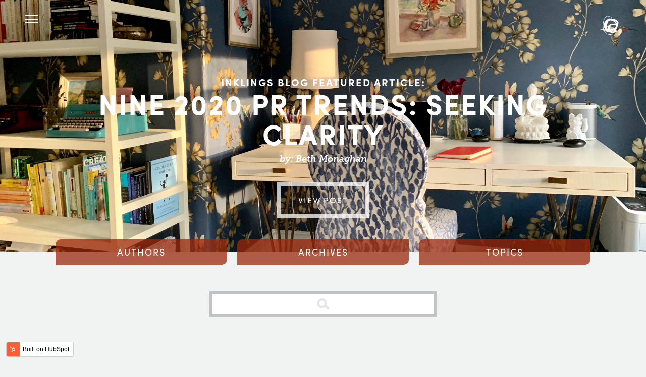

--- FILE ---
content_type: text/html; charset=UTF-8
request_url: https://blog.inkhouse.com/topic/covid-19
body_size: 13760
content:
<!doctype html><!--[if lt IE 7]> <html class="no-js lt-ie9 lt-ie8 lt-ie7" lang="en-us" > <![endif]--><!--[if IE 7]>    <html class="no-js lt-ie9 lt-ie8" lang="en-us" >        <![endif]--><!--[if IE 8]>    <html class="no-js lt-ie9" lang="en-us" >               <![endif]--><!--[if gt IE 8]><!--><html class="no-js" lang="en-us"><!--<![endif]--><head>
    <meta charset="utf-8">
    <meta http-equiv="X-UA-Compatible" content="IE=edge,chrome=1">
    <meta name="author" content="Inkhouse">
    <meta name="description" content="COVID-19 | The Inkhouse blog">
    <meta name="generator" content="HubSpot">
    <title>Inkhouse Inklings Blog | COVID-19</title>
    <link rel="shortcut icon" href="https://blog.inkhouse.com/hubfs/InkHouse_Swirl_FavIcon.png">
    
<meta name="viewport" content="width=device-width, initial-scale=1">

    <script src="/hs/hsstatic/jquery-libs/static-1.1/jquery/jquery-1.7.1.js"></script>
<script>hsjQuery = window['jQuery'];</script>
    <meta property="og:description" content="COVID-19 | The Inkhouse blog">
    <meta property="og:title" content="Inkhouse Inklings Blog | COVID-19">
    <meta name="twitter:description" content="COVID-19 | The Inkhouse blog">
    <meta name="twitter:title" content="Inkhouse Inklings Blog | COVID-19">

    

    
    <style>
a.cta_button{-moz-box-sizing:content-box !important;-webkit-box-sizing:content-box !important;box-sizing:content-box !important;vertical-align:middle}.hs-breadcrumb-menu{list-style-type:none;margin:0px 0px 0px 0px;padding:0px 0px 0px 0px}.hs-breadcrumb-menu-item{float:left;padding:10px 0px 10px 10px}.hs-breadcrumb-menu-divider:before{content:'›';padding-left:10px}.hs-featured-image-link{border:0}.hs-featured-image{float:right;margin:0 0 20px 20px;max-width:50%}@media (max-width: 568px){.hs-featured-image{float:none;margin:0;width:100%;max-width:100%}}.hs-screen-reader-text{clip:rect(1px, 1px, 1px, 1px);height:1px;overflow:hidden;position:absolute !important;width:1px}
</style>

    

    

<script type="application/javascript">
  (function(b,o,n,g,s,r,c){if(b[s])return;b[s]={};b[s].scriptToken="Xy0zNjExNDA5Mg";b[s].callsQueue=[];b[s].api=function(){b[s].callsQueue.push(arguments);};r=o.createElement(n);c=o.getElementsByTagName(n)[0];r.async=1;r.src=g;r.id=s+n;c.parentNode.insertBefore(r,c);})(window,document,"script","https://cdn.oribi.io/Xy0zNjExNDA5Mg/oribi.js","ORIBI");
</script>

<meta property="og:type" content="blog">
<meta name="twitter:card" content="summary">
<meta name="twitter:domain" content="blog.inkhouse.com">
<link rel="alternate" type="application/rss+xml" href="https://blog.inkhouse.com/rss.xml">
<script src="//platform.linkedin.com/in.js" type="text/javascript">
    lang: en_US
</script>

<meta http-equiv="content-language" content="en-us">
<link rel="stylesheet" href="//7052064.fs1.hubspotusercontent-na1.net/hubfs/7052064/hub_generated/template_assets/DEFAULT_ASSET/1758738538637/template_layout.min.css">


<link rel="stylesheet" href="https://blog.inkhouse.com/hubfs/hub_generated/template_assets/1/5236240339/1739449651480/template_InkHouse_July2017-style.css">

    <style>
    
    @media screen and (max-width: 767px) {
    .social-share-wrap .social-sharing-widget-vertical {
        position:unset!important;
    }
    }
    
</style>
    

</head>
<body class="blog   hs-blog-id-3696102788 hs-blog-listing" style="">
    <div class="header-container-wrapper">
    <div class="header-container container-fluid">

<div class="row-fluid-wrapper row-depth-1 row-number-1 ">
<div class="row-fluid ">
<div class="span12 widget-span widget-type-global_group " style="" data-widget-type="global_group" data-x="0" data-w="12">
<div class="" data-global-widget-path="generated_global_groups/5236300984.html"><div class="row-fluid-wrapper row-depth-1 row-number-1 ">
<div class="row-fluid ">
<div class="span12 widget-span widget-type-cell custom-header" style="" data-widget-type="cell" data-x="0" data-w="12">

<div class="row-fluid-wrapper row-depth-1 row-number-2 ">
<div class="row-fluid ">
<div class="span12 widget-span widget-type-cell page-center" style="" data-widget-type="cell" data-x="0" data-w="12">

<div class="row-fluid-wrapper row-depth-1 row-number-3 ">
<div class="row-fluid ">
<div class="span6 widget-span widget-type-raw_html custom-logo" style="" data-widget-type="raw_html" data-x="0" data-w="6">
<div class="cell-wrapper layout-widget-wrapper">
<span id="hs_cos_wrapper_module_149908078450373" class="hs_cos_wrapper hs_cos_wrapper_widget hs_cos_wrapper_type_raw_html" style="" data-hs-cos-general-type="widget" data-hs-cos-type="raw_html"><meta property="fb:app_id" content="1333996723364403">
<meta property="og:site_name" content="InkHouse">
<meta property="og:site" content="http://blog.inkhouse.com/">
<meta property="og:title" content="InkHouse">
<meta property="og:type" content="website">
<a href="https://inkhouse.com" title="InkHouse" class="logo inner-logo"> <svg xmlns="http://www.w3.org/2000/svg" xmlns:xlink="http://www.w3.org/1999/xlink" version="1.1" id="Layer_1" x="0px" y="0px" viewbox="0 0 37 40" style="enable-background:new 0 0 37 40;" xml:space="preserve">
<style type="text/css">
.st0{fill:#ffffff;}
</style>
<g id="XMLID_2_">
<path id="XMLID_10_" class="st0" d="M36.5,22.8c-0.9-0.2-1.6-0.5-2.3-0.8c0-0.1,0-0.2,0-0.2c1.4-1.5,1-1.3,2,0.1   C36.3,22.1,36.5,22.3,36.5,22.8"></path>
<path id="XMLID_3_" class="st0" d="M30.4,11.4c-1.9-2-4.4-3.1-7.1-3.8c-3.1-0.8-6.3-0.9-9.5-1c-0.4,0-0.7,0.1-1,0.3   c-1.5,1-3,1.9-4.4,2.9c-1.7,1.3-3.1,3-3.9,4.9c-1,2.3-1.6,4.6-1.2,7.1c0.3,1.9,1,3.6,2,5.2c1.2,2.1,2.7,4.1,4.2,6   c0.3,0.4,0.6,0.6,1.2,0.6c2.1,0,4,0.5,6,1c1.5,0.4,3.1,0.9,4.7,0.8c0.1,0,0.3,0,0.3,0.3c-0.4,0.3-0.7,0.9-1.2,1.2   c-1.9,0.9-3.8,1.4-5.8,1.2C11.1,38,8.3,36.5,6,34c-1.1-1.2-2.1-2.5-2.5-4.1c-1.6-6.3-1.7-12.7,0.1-19C4.5,7.8,6,5.1,8.4,2.8   c0.5-0.5,1-0.8,1.9-0.5c0.7,0.2,1.4,0.2,2.1,0.3c2.3,0.3,4.7,0.5,6.4,2.6c0.1-1.2,0.1-1.2-0.7-1.6c-1.5-0.6-3-1.2-4.7-1.7   c-1.3-0.4-2.6-0.7-4-0.8c-0.5,0-0.9,0.1-1.2,0.5c-2.1,2.4-3.7,5-4.9,7.9C1.7,14,1,18.6,1.4,23.2c0.2,2.7,0.7,5.4,1.7,8   c0.2,0.4,0.3,0.9,0.6,1.2c1.2,1.2,2.3,2.3,3.5,3.4c2.7,2.3,6,3.3,9.6,3.4c0.4,0,0.8-0.1,1.1-0.3c1.4-0.7,2.7-1.5,4-2.5   c1.3-0.9,2.5-1.8,3.8-2.6c0.8-0.5,1.5-0.8,2.4-0.9c1.2-0.1,1.3-0.3,0.8-1.4c-0.1-0.3-0.2-0.5-0.3-0.8c-0.3-0.8-0.4-1.6-0.2-2.4   c0.2-1,0.5-1.9,0.9-2.7c1.1-2.5,2.3-4.9,2.8-7.6C33,15,32.6,13.6,30.4,11.4 M5.8,23.7c-0.3-0.8-0.3-3.4-0.1-4.5   C6,19.7,6.1,22.3,5.8,23.7 M12,22.9c0,1.3,0,2.7,0,4c0,0.3,0.1,0.7-0.1,1.2c-1.3-1.2-2.1-2.6-2.4-4.2c-0.3-1.6,0-3,0.3-4.5   c0.3-1.5,0.8-3.1,1.2-4.6c0.7-2.9,3.2-4.6,6.3-4.2c4,0.5,7.1,2.5,9.6,5.6c0.1,0.1,0.1,0.2,0.1,0.3c-0.6,0.2-1.2,0.2-1.8,0.3   c-1.6,0.1-3.4,0.1-5,0.3c-1.2,0.1-2.5,0.4-3.7,0.8c-0.9,0.3-1.8,0.8-2.5,1.3C12.6,20.1,12,21.3,12,22.9 M20.8,33.5   c-0.1,0.2-0.3,0.3-0.6,0.3c-0.8,0-1.6,0-2.4,0c0.5-0.6,5.6-4.1,7.1-4.6C23.6,30.6,22.2,32.1,20.8,33.5 M27.6,20.7   c-0.3,0.7-0.5,1.4-0.7,2.1c-0.5,1.7-1.6,2.8-3.4,3.3c-0.6,0.2-1.3,0.3-1.9,0.5c-2,0.6-4.1,1-5.9,2.4c-0.1-1-0.1-1.9,0-2.7   c0.1-1.8,0.4-3.6,0.8-5.3c0.1-0.4,0.2-0.5,0.6-0.6c1.7-0.2,3.4-0.7,5.1-1c1.7-0.4,3.4-0.5,5,0.3C27.9,20.1,27.9,20.1,27.6,20.7    M29.3,15.7c-0.1-0.1-0.3-0.2-0.3-0.3c-1.2-1.4-2.4-2.7-3.6-4.1c-0.1-0.1-0.2-0.3-0.3-0.4c-0.1-0.3,0.1-0.5,0.2-0.6   c0.1-0.1,0.3-0.1,0.4,0.1c1.3,1.6,2.7,3.2,4,4.8c0.1,0.1,0.1,0.1,0.1,0.3C29.6,15.7,29.5,15.9,29.3,15.7"></path>
</g>
</svg> 
</a></span>
</div><!--end layout-widget-wrapper -->
</div><!--end widget-span -->
<div class="span6 widget-span widget-type-raw_html " style="" data-widget-type="raw_html" data-x="6" data-w="6">
<div class="cell-wrapper layout-widget-wrapper">
<span id="hs_cos_wrapper_module_149908084952879" class="hs_cos_wrapper hs_cos_wrapper_widget hs_cos_wrapper_type_raw_html" style="" data-hs-cos-general-type="widget" data-hs-cos-type="raw_html"><span class="humburgmenu"><span class="menutxt">Menu</span><a href="#" class=""><span>Menu Icon</span></a></span></span>
</div><!--end layout-widget-wrapper -->
</div><!--end widget-span -->
</div><!--end row-->
</div><!--end row-wrapper -->

<div class="row-fluid-wrapper row-depth-1 row-number-4 ">
<div class="row-fluid ">
<div class="span12 widget-span widget-type-cell header-wrap" style="" data-widget-type="cell" data-x="0" data-w="12">

<div class="row-fluid-wrapper row-depth-1 row-number-5 ">
<div class="row-fluid ">
<div class="span12 widget-span widget-type-menu custom-menu-primary" style="" data-widget-type="menu" data-x="0" data-w="12">
<div class="cell-wrapper layout-widget-wrapper">
<span id="hs_cos_wrapper_module_13884994340213" class="hs_cos_wrapper hs_cos_wrapper_widget hs_cos_wrapper_type_menu" style="" data-hs-cos-general-type="widget" data-hs-cos-type="menu"><div id="hs_menu_wrapper_module_13884994340213" class="hs-menu-wrapper active-branch flyouts hs-menu-flow-horizontal" role="navigation" data-sitemap-name="InkHouse -July2017-SiteMap" data-menu-id="35058015791" aria-label="Navigation Menu">
 <ul role="menu">
  <li class="hs-menu-item hs-menu-depth-1 hs-item-has-children" role="none"><a href="javascript:;" aria-haspopup="true" aria-expanded="false" role="menuitem">WHAT WE DO</a>
   <ul role="menu" class="hs-menu-children-wrapper">
    <li class="hs-menu-item hs-menu-depth-2" role="none"><a href="https://inkhouse.com/work/case-studies/" role="menuitem">Case Studies</a></li>
    <li class="hs-menu-item hs-menu-depth-2" role="none"><a href="https://inkhouse.com/work/capabilities/#our-capabilities" role="menuitem">Capabilities</a></li>
    <li class="hs-menu-item hs-menu-depth-2" role="none"><a href="//content.inkhouse.com/inkhouse-creative-services" role="menuitem">Creative Services</a></li>
    <li class="hs-menu-item hs-menu-depth-2" role="none"><a href="//content.inkhouse.com/inkhouse-social-media" role="menuitem">Digital Marketing</a></li>
   </ul></li>
  <li class="hs-menu-item hs-menu-depth-1 hs-item-has-children" role="none"><a href="javascript:;" aria-haspopup="true" aria-expanded="false" role="menuitem">EXPERIENCE</a>
   <ul role="menu" class="hs-menu-children-wrapper">
    <li class="hs-menu-item hs-menu-depth-2" role="none"><a href="//content.inkhouse.com/b2b-tech-pr" role="menuitem">B2B Technology</a></li>
    <li class="hs-menu-item hs-menu-depth-2" role="none"><a href="//content.inkhouse.com/inkhouse-consumer-practice-technologies-and-products-that-make-peoples-lives-better" role="menuitem">Consumer</a></li>
    <li class="hs-menu-item hs-menu-depth-2" role="none"><a href="//content.inkhouse.com/inkhouse-education-practice" role="menuitem">Education</a></li>
    <li class="hs-menu-item hs-menu-depth-2" role="none"><a href="//content.inkhouse.com/energy-and-climate-tech-pr-at-inkhouse" role="menuitem">Energy &amp; Climate Technology</a></li>
    <li class="hs-menu-item hs-menu-depth-2" role="none"><a href="//content.inkhouse.com/inkhouse-health-care-practice-digital-health-hospitals-med-tech-wellness" role="menuitem">Health Care &amp; Wellness</a></li>
    <li class="hs-menu-item hs-menu-depth-2" role="none"><a href="//content.inkhouse.com/security-pr-cybersecurity-and-privacy" role="menuitem">Security</a></li>
    <li class="hs-menu-item hs-menu-depth-2" role="none"><a href="//content.inkhouse.com/inkhouse-venture-capital-and-professional-services" role="menuitem">Venture Capital</a></li>
   </ul></li>
  <li class="hs-menu-item hs-menu-depth-1 hs-item-has-children" role="none"><a href="javascript:;" aria-haspopup="true" aria-expanded="false" role="menuitem">Agency</a>
   <ul role="menu" class="hs-menu-children-wrapper">
    <li class="hs-menu-item hs-menu-depth-2" role="none"><a href="https://inkhouse.com/agency/team/" role="menuitem">Team</a></li>
    <li class="hs-menu-item hs-menu-depth-2" role="none"><a href="//content.inkhouse.com/inkhousevalues" role="menuitem">Values</a></li>
    <li class="hs-menu-item hs-menu-depth-2" role="none"><a href="https://content.inkhouse.com/diversity-equity-inclusion" role="menuitem">DE&amp;I</a></li>
    <li class="hs-menu-item hs-menu-depth-2" role="none"><a href="https://inkhouse.com/agency/insights/" role="menuitem">Resource Guides</a></li>
    <li class="hs-menu-item hs-menu-depth-2" role="none"><a href="https://inkhouse.com/agency/newsroom/" role="menuitem">Newsroom</a></li>
    <li class="hs-menu-item hs-menu-depth-2" role="none"><a href="https://inkhouse.com/agency/newsroom/#awards" role="menuitem">Awards</a></li>
    <li class="hs-menu-item hs-menu-depth-2" role="none"><a href="https://inkhouse.com/agency/newsroom/#resources" role="menuitem">Media Kit</a></li>
   </ul></li>
  <li class="hs-menu-item hs-menu-depth-1" role="none"><a href="//blog.inkhouse.com" role="menuitem">BLOG</a></li>
  <li class="hs-menu-item hs-menu-depth-1 hs-item-has-children" role="none"><a href="https://inkhouse.com/careers/" aria-haspopup="true" aria-expanded="false" role="menuitem">CAREERS</a>
   <ul role="menu" class="hs-menu-children-wrapper">
    <li class="hs-menu-item hs-menu-depth-2" role="none"><a href="https://inkhouse.com/careers/#culture-and-benefits" role="menuitem">Culture &amp; Benefits</a></li>
    <li class="hs-menu-item hs-menu-depth-2" role="none"><a href="https://inkhouse.com/careers/#current-openings" role="menuitem">Current Openings</a></li>
   </ul></li>
 </ul>
</div></span></div><!--end layout-widget-wrapper -->
</div><!--end widget-span -->
</div><!--end row-->
</div><!--end row-wrapper -->

<div class="row-fluid-wrapper row-depth-1 row-number-6 ">
<div class="row-fluid ">
<div class="span12 widget-span widget-type-raw_html header-footer" style="" data-widget-type="raw_html" data-x="0" data-w="12">
<div class="cell-wrapper layout-widget-wrapper">
<span id="hs_cos_wrapper_module_149908098658881" class="hs_cos_wrapper hs_cos_wrapper_widget hs_cos_wrapper_type_raw_html" style="" data-hs-cos-general-type="widget" data-hs-cos-type="raw_html"><ul class="header-footer-menu">
<li><a href="https://inkhouse.com/contact/">Contact</a>
</li>
<li><a href="https://inkhouse.com/contact/#locations">Locations</a>
</li>
<li><a href="https://inkhouse.com/contact/#subscription">Subscribe</a>
</li>
</ul>
<ul class="header-footer-social-menu">
<li class="fb-i"> <a href="https://www.facebook.com/InkHousePR/" target="_blank" title="Share on Facebook">Social Icon</a>
</li>
<li class="tw-i"> <a href="https://twitter.com/inkhousepr/" target="_blank" title="Share on Twitter">Social Icon</a>
</li>
<li class="ins-i"> <a href="https://www.instagram.com/inkhousepr/" target="_blank" title="Share on Instagram">Social Icon</a>
</li>
<li class="in-i"> <a href="https://www.linkedin.com/company/inkhouse-media---marketing/" target="_blank" title="Share on LinkedIn">Social Icon</a>
</li>
</ul></span>
</div><!--end layout-widget-wrapper -->
</div><!--end widget-span -->
</div><!--end row-->
</div><!--end row-wrapper -->

</div><!--end widget-span -->
</div><!--end row-->
</div><!--end row-wrapper -->

</div><!--end widget-span -->
</div><!--end row-->
</div><!--end row-wrapper -->

</div><!--end widget-span -->
</div><!--end row-->
</div><!--end row-wrapper -->
</div>
</div><!--end widget-span -->
</div><!--end row-->
</div><!--end row-wrapper -->

<div class="row-fluid-wrapper row-depth-1 row-number-2 ">
<div class="row-fluid ">
<div class="span12 widget-span widget-type-cell custom-banner" style="" data-widget-type="cell" data-x="0" data-w="12">

<div class="row-fluid-wrapper row-depth-1 row-number-3 ">
<div class="row-fluid ">
<div class="span12 widget-span widget-type-raw_jinja " style="" data-widget-type="raw_jinja" data-x="0" data-w="12">


<style>
.custom-banner{
   background:url('https://blog.inkhouse.com/hubfs/Inkhouse%20blog.jpg');  
  }
</style> 





</div><!--end widget-span -->

</div><!--end row-->
</div><!--end row-wrapper -->

<div class="row-fluid-wrapper row-depth-1 row-number-4 ">
<div class="row-fluid ">
<div class="span12 widget-span widget-type-raw_jinja custom-feature-post-content" style="" data-widget-type="raw_jinja" data-x="0" data-w="12">

        <div class="page-center">
            <h2>INKlings blog featured article:</h2>
            
                <h1><a href="https://blog.inkhouse.com/nine-2020-pr-trends-seeking-clarity">Nine 2020 PR Trends: Seeking Clarity</a></h1>
                <h6>by: Beth Monaghan</h6> 
                <a href="https://blog.inkhouse.com/nine-2020-pr-trends-seeking-clarity" class="btn">View Post</a>
            
        </div>


</div><!--end widget-span -->

</div><!--end row-->
</div><!--end row-wrapper -->

</div><!--end widget-span -->
</div><!--end row-->
</div><!--end row-wrapper -->

<div class="row-fluid-wrapper row-depth-1 row-number-5 ">
<div class="row-fluid ">
<div class="span12 widget-span widget-type-cell custom-listing-filter" style="" data-widget-type="cell" data-x="0" data-w="12">

<div class="row-fluid-wrapper row-depth-1 row-number-6 ">
<div class="row-fluid ">
<div class="span12 widget-span widget-type-cell page-center" style="" data-widget-type="cell" data-x="0" data-w="12">

<div class="row-fluid-wrapper row-depth-1 row-number-7 ">
<div class="row-fluid ">
<div class="span12 widget-span widget-type-cell custom-filter-content" style="" data-widget-type="cell" data-x="0" data-w="12">

<div class="row-fluid-wrapper row-depth-1 row-number-8 ">
<div class="row-fluid ">
<div class="span4 widget-span widget-type-post_filter custom-fillter author" style="" data-widget-type="post_filter" data-x="0" data-w="4">
<div class="cell-wrapper layout-widget-wrapper">
<span id="hs_cos_wrapper_module_149916799253271" class="hs_cos_wrapper hs_cos_wrapper_widget hs_cos_wrapper_type_post_filter" style="" data-hs-cos-general-type="widget" data-hs-cos-type="post_filter"><div class="block">
  <h3>AUTHORS</h3>
  <div class="widget-module">
    <ul>
      
        <li>
          <a href="https://blog.inkhouse.com/author/admin">admin <span class="filter-link-count" dir="ltr">(485)</span></a>
        </li>
      
        <li>
          <a href="https://blog.inkhouse.com/author/alex-merriweather">Alex Merriweather <span class="filter-link-count" dir="ltr">(1)</span></a>
        </li>
      
        <li>
          <a href="https://blog.inkhouse.com/author/alison-morra">Alison Morra <span class="filter-link-count" dir="ltr">(8)</span></a>
        </li>
      
        <li>
          <a href="https://blog.inkhouse.com/author/anne-baker">Anne Baker <span class="filter-link-count" dir="ltr">(14)</span></a>
        </li>
      
        <li>
          <a href="https://blog.inkhouse.com/author/beth-monaghan">Beth Monaghan <span class="filter-link-count" dir="ltr">(187)</span></a>
        </li>
      
        <li>
          <a href="https://blog.inkhouse.com/author/bristol-rice">Bristol Whitcher Rice <span class="filter-link-count" dir="ltr">(3)</span></a>
        </li>
      
        <li>
          <a href="https://blog.inkhouse.com/author/cathy-corwin">Cathy Corwin <span class="filter-link-count" dir="ltr">(4)</span></a>
        </li>
      
        <li>
          <a href="https://blog.inkhouse.com/author/caty-dickensheets">Caty Dickensheets <span class="filter-link-count" dir="ltr">(1)</span></a>
        </li>
      
        <li>
          <a href="https://blog.inkhouse.com/author/christine-lewis">Christine Lewis <span class="filter-link-count" dir="ltr">(8)</span></a>
        </li>
      
        <li>
          <a href="https://blog.inkhouse.com/author/claire-nelson">Claire Nelson <span class="filter-link-count" dir="ltr">(3)</span></a>
        </li>
      
        <li>
          <a href="https://blog.inkhouse.com/author/dan-omahony">Dan O'Mahony <span class="filter-link-count" dir="ltr">(2)</span></a>
        </li>
      
        <li>
          <a href="https://blog.inkhouse.com/author/danielle-laurion">Danielle Laurion <span class="filter-link-count" dir="ltr">(21)</span></a>
        </li>
      
        <li>
          <a href="https://blog.inkhouse.com/author/darah-easton">Darah Easton <span class="filter-link-count" dir="ltr">(3)</span></a>
        </li>
      
        <li>
          <a href="https://blog.inkhouse.com/author/ed-harrison">Ed Harrison <span class="filter-link-count" dir="ltr">(18)</span></a>
        </li>
      
        <li>
          <a href="https://blog.inkhouse.com/author/harrison-calato">Harrison Calato <span class="filter-link-count" dir="ltr">(3)</span></a>
        </li>
      
        <li>
          <a href="https://blog.inkhouse.com/author/jackie-dandrea">Jackie D'Andrea <span class="filter-link-count" dir="ltr">(8)</span></a>
        </li>
      
        <li>
          <a href="https://blog.inkhouse.com/author/jason-morris">Jason Morris <span class="filter-link-count" dir="ltr">(8)</span></a>
        </li>
      
        <li>
          <a href="https://blog.inkhouse.com/author/jen-weber">Jen Weber <span class="filter-link-count" dir="ltr">(2)</span></a>
        </li>
      
        <li>
          <a href="https://blog.inkhouse.com/author/jessica-bettencourt">Jessica Bettencourt <span class="filter-link-count" dir="ltr">(4)</span></a>
        </li>
      
        <li>
          <a href="https://blog.inkhouse.com/author/jill-creelman">Jill Creelman <span class="filter-link-count" dir="ltr">(5)</span></a>
        </li>
      
        <li>
          <a href="https://blog.inkhouse.com/author/juli-young">Juli Young <span class="filter-link-count" dir="ltr">(3)</span></a>
        </li>
      
        <li>
          <a href="https://blog.inkhouse.com/author/julie-sellew">Julie Sellew <span class="filter-link-count" dir="ltr">(1)</span></a>
        </li>
      
        <li>
          <a href="https://blog.inkhouse.com/author/kaley-carpenter">Kaley Carpenter <span class="filter-link-count" dir="ltr">(4)</span></a>
        </li>
      
        <li>
          <a href="https://blog.inkhouse.com/author/kayla-wilkinson">Kayla Wilkinson <span class="filter-link-count" dir="ltr">(1)</span></a>
        </li>
      
        <li>
          <a href="https://blog.inkhouse.com/author/keith-giannini">Keith Giannini <span class="filter-link-count" dir="ltr">(8)</span></a>
        </li>
      
        <li>
          <a href="https://blog.inkhouse.com/author/kelsey-miller">Kelsey Miller <span class="filter-link-count" dir="ltr">(1)</span></a>
        </li>
      
        <li>
          <a href="https://blog.inkhouse.com/author/laura-garofalo">Laura Garofalo <span class="filter-link-count" dir="ltr">(1)</span></a>
        </li>
      
        <li>
          <a href="https://blog.inkhouse.com/author/lisa-van-der-pool">Lisa van der Pool <span class="filter-link-count" dir="ltr">(17)</span></a>
        </li>
      
        <li>
          <a href="https://blog.inkhouse.com/author/maddie-brosler">Maddie Meuse <span class="filter-link-count" dir="ltr">(1)</span></a>
        </li>
      
        <li>
          <a href="https://blog.inkhouse.com/author/michele-trio">Michele Trio <span class="filter-link-count" dir="ltr">(1)</span></a>
        </li>
      
        <li>
          <a href="https://blog.inkhouse.com/author/nick-brown">Nick Brown <span class="filter-link-count" dir="ltr">(1)</span></a>
        </li>
      
        <li>
          <a href="https://blog.inkhouse.com/author/rachael-durant">Rachael Durant <span class="filter-link-count" dir="ltr">(1)</span></a>
        </li>
      
        <li>
          <a href="https://blog.inkhouse.com/author/rachel-nelson">Rachel Marsden <span class="filter-link-count" dir="ltr">(8)</span></a>
        </li>
      
        <li>
          <a href="https://blog.inkhouse.com/author/ryan-ferguson">Ryan Ferguson <span class="filter-link-count" dir="ltr">(1)</span></a>
        </li>
      
        <li>
          <a href="https://blog.inkhouse.com/author/sally-brown">Sally Brown <span class="filter-link-count" dir="ltr">(3)</span></a>
        </li>
      
        <li>
          <a href="https://blog.inkhouse.com/author/samantha-mcgarry">Samantha McGarry <span class="filter-link-count" dir="ltr">(30)</span></a>
        </li>
      
        <li>
          <a href="https://blog.inkhouse.com/author/shayna-chapel">Shayna Chapel <span class="filter-link-count" dir="ltr">(1)</span></a>
        </li>
      
        <li>
          <a href="https://blog.inkhouse.com/author/stephanie-fergione">Stephanie Fergione <span class="filter-link-count" dir="ltr">(3)</span></a>
        </li>
      
        <li>
          <a href="https://blog.inkhouse.com/author/susan-elsbree">Susan Elsbree <span class="filter-link-count" dir="ltr">(3)</span></a>
        </li>
      
        <li>
          <a href="https://blog.inkhouse.com/author/sydney-bricklin">Sydney Bricklin <span class="filter-link-count" dir="ltr">(1)</span></a>
        </li>
      
        <li>
          <a href="https://blog.inkhouse.com/author/tiffany-darmetko">Tiffany Darmetko <span class="filter-link-count" dir="ltr">(7)</span></a>
        </li>
      
        <li>
          <a href="https://blog.inkhouse.com/author/veronica-richardson">Veronica Richardson <span class="filter-link-count" dir="ltr">(2)</span></a>
        </li>
      
        <li>
          <a href="https://blog.inkhouse.com/author/whitney-clifford">Whitney Clifford <span class="filter-link-count" dir="ltr">(22)</span></a>
        </li>
      
    </ul>
    
  </div>
</div>
</span></div><!--end layout-widget-wrapper -->
</div><!--end widget-span -->
<div class="span4 widget-span widget-type-post_filter custom-fillter archieve" style="" data-widget-type="post_filter" data-x="4" data-w="4">
<div class="cell-wrapper layout-widget-wrapper">
<span id="hs_cos_wrapper_module_149916802929796" class="hs_cos_wrapper hs_cos_wrapper_widget hs_cos_wrapper_type_post_filter" style="" data-hs-cos-general-type="widget" data-hs-cos-type="post_filter"><div class="block">
  <h3>ARCHIVES</h3>
  <div class="widget-module">
    <ul>
      
        <li>
          <a href="https://blog.inkhouse.com/archive/2024/01">January 2024 <span class="filter-link-count" dir="ltr">(2)</span></a>
        </li>
      
        <li>
          <a href="https://blog.inkhouse.com/archive/2023/12">December 2023 <span class="filter-link-count" dir="ltr">(1)</span></a>
        </li>
      
        <li>
          <a href="https://blog.inkhouse.com/archive/2023/11">November 2023 <span class="filter-link-count" dir="ltr">(1)</span></a>
        </li>
      
        <li>
          <a href="https://blog.inkhouse.com/archive/2023/10">October 2023 <span class="filter-link-count" dir="ltr">(1)</span></a>
        </li>
      
        <li>
          <a href="https://blog.inkhouse.com/archive/2023/08">August 2023 <span class="filter-link-count" dir="ltr">(1)</span></a>
        </li>
      
        <li>
          <a href="https://blog.inkhouse.com/archive/2023/07">July 2023 <span class="filter-link-count" dir="ltr">(3)</span></a>
        </li>
      
        <li>
          <a href="https://blog.inkhouse.com/archive/2023/06">June 2023 <span class="filter-link-count" dir="ltr">(4)</span></a>
        </li>
      
        <li>
          <a href="https://blog.inkhouse.com/archive/2023/05">May 2023 <span class="filter-link-count" dir="ltr">(4)</span></a>
        </li>
      
        <li>
          <a href="https://blog.inkhouse.com/archive/2023/04">April 2023 <span class="filter-link-count" dir="ltr">(3)</span></a>
        </li>
      
        <li>
          <a href="https://blog.inkhouse.com/archive/2023/03">March 2023 <span class="filter-link-count" dir="ltr">(5)</span></a>
        </li>
      
        <li>
          <a href="https://blog.inkhouse.com/archive/2023/02">February 2023 <span class="filter-link-count" dir="ltr">(4)</span></a>
        </li>
      
        <li>
          <a href="https://blog.inkhouse.com/archive/2023/01">January 2023 <span class="filter-link-count" dir="ltr">(2)</span></a>
        </li>
      
        <li>
          <a href="https://blog.inkhouse.com/archive/2022/12">December 2022 <span class="filter-link-count" dir="ltr">(2)</span></a>
        </li>
      
        <li>
          <a href="https://blog.inkhouse.com/archive/2022/11">November 2022 <span class="filter-link-count" dir="ltr">(5)</span></a>
        </li>
      
        <li>
          <a href="https://blog.inkhouse.com/archive/2022/10">October 2022 <span class="filter-link-count" dir="ltr">(2)</span></a>
        </li>
      
        <li>
          <a href="https://blog.inkhouse.com/archive/2022/09">September 2022 <span class="filter-link-count" dir="ltr">(8)</span></a>
        </li>
      
        <li>
          <a href="https://blog.inkhouse.com/archive/2022/08">August 2022 <span class="filter-link-count" dir="ltr">(6)</span></a>
        </li>
      
        <li>
          <a href="https://blog.inkhouse.com/archive/2022/07">July 2022 <span class="filter-link-count" dir="ltr">(3)</span></a>
        </li>
      
        <li>
          <a href="https://blog.inkhouse.com/archive/2022/06">June 2022 <span class="filter-link-count" dir="ltr">(6)</span></a>
        </li>
      
        <li>
          <a href="https://blog.inkhouse.com/archive/2022/05">May 2022 <span class="filter-link-count" dir="ltr">(10)</span></a>
        </li>
      
        <li>
          <a href="https://blog.inkhouse.com/archive/2022/04">April 2022 <span class="filter-link-count" dir="ltr">(7)</span></a>
        </li>
      
        <li>
          <a href="https://blog.inkhouse.com/archive/2022/03">March 2022 <span class="filter-link-count" dir="ltr">(6)</span></a>
        </li>
      
        <li>
          <a href="https://blog.inkhouse.com/archive/2022/02">February 2022 <span class="filter-link-count" dir="ltr">(4)</span></a>
        </li>
      
        <li>
          <a href="https://blog.inkhouse.com/archive/2022/01">January 2022 <span class="filter-link-count" dir="ltr">(6)</span></a>
        </li>
      
        <li>
          <a href="https://blog.inkhouse.com/archive/2021/12">December 2021 <span class="filter-link-count" dir="ltr">(6)</span></a>
        </li>
      
        <li>
          <a href="https://blog.inkhouse.com/archive/2021/11">November 2021 <span class="filter-link-count" dir="ltr">(10)</span></a>
        </li>
      
        <li>
          <a href="https://blog.inkhouse.com/archive/2021/10">October 2021 <span class="filter-link-count" dir="ltr">(5)</span></a>
        </li>
      
        <li>
          <a href="https://blog.inkhouse.com/archive/2021/09">September 2021 <span class="filter-link-count" dir="ltr">(5)</span></a>
        </li>
      
        <li>
          <a href="https://blog.inkhouse.com/archive/2021/08">August 2021 <span class="filter-link-count" dir="ltr">(6)</span></a>
        </li>
      
        <li>
          <a href="https://blog.inkhouse.com/archive/2021/07">July 2021 <span class="filter-link-count" dir="ltr">(2)</span></a>
        </li>
      
        <li>
          <a href="https://blog.inkhouse.com/archive/2021/06">June 2021 <span class="filter-link-count" dir="ltr">(5)</span></a>
        </li>
      
        <li>
          <a href="https://blog.inkhouse.com/archive/2021/05">May 2021 <span class="filter-link-count" dir="ltr">(2)</span></a>
        </li>
      
        <li>
          <a href="https://blog.inkhouse.com/archive/2021/04">April 2021 <span class="filter-link-count" dir="ltr">(10)</span></a>
        </li>
      
        <li>
          <a href="https://blog.inkhouse.com/archive/2021/03">March 2021 <span class="filter-link-count" dir="ltr">(9)</span></a>
        </li>
      
        <li>
          <a href="https://blog.inkhouse.com/archive/2021/02">February 2021 <span class="filter-link-count" dir="ltr">(3)</span></a>
        </li>
      
        <li>
          <a href="https://blog.inkhouse.com/archive/2021/01">January 2021 <span class="filter-link-count" dir="ltr">(2)</span></a>
        </li>
      
        <li>
          <a href="https://blog.inkhouse.com/archive/2020/12">December 2020 <span class="filter-link-count" dir="ltr">(7)</span></a>
        </li>
      
        <li>
          <a href="https://blog.inkhouse.com/archive/2020/11">November 2020 <span class="filter-link-count" dir="ltr">(5)</span></a>
        </li>
      
        <li>
          <a href="https://blog.inkhouse.com/archive/2020/10">October 2020 <span class="filter-link-count" dir="ltr">(9)</span></a>
        </li>
      
        <li>
          <a href="https://blog.inkhouse.com/archive/2020/09">September 2020 <span class="filter-link-count" dir="ltr">(8)</span></a>
        </li>
      
        <li>
          <a href="https://blog.inkhouse.com/archive/2020/08">August 2020 <span class="filter-link-count" dir="ltr">(5)</span></a>
        </li>
      
        <li>
          <a href="https://blog.inkhouse.com/archive/2020/07">July 2020 <span class="filter-link-count" dir="ltr">(8)</span></a>
        </li>
      
        <li>
          <a href="https://blog.inkhouse.com/archive/2020/06">June 2020 <span class="filter-link-count" dir="ltr">(6)</span></a>
        </li>
      
        <li>
          <a href="https://blog.inkhouse.com/archive/2020/05">May 2020 <span class="filter-link-count" dir="ltr">(11)</span></a>
        </li>
      
        <li>
          <a href="https://blog.inkhouse.com/archive/2020/04">April 2020 <span class="filter-link-count" dir="ltr">(9)</span></a>
        </li>
      
        <li>
          <a href="https://blog.inkhouse.com/archive/2020/03">March 2020 <span class="filter-link-count" dir="ltr">(10)</span></a>
        </li>
      
        <li>
          <a href="https://blog.inkhouse.com/archive/2020/02">February 2020 <span class="filter-link-count" dir="ltr">(5)</span></a>
        </li>
      
        <li>
          <a href="https://blog.inkhouse.com/archive/2020/01">January 2020 <span class="filter-link-count" dir="ltr">(6)</span></a>
        </li>
      
        <li>
          <a href="https://blog.inkhouse.com/archive/2019/12">December 2019 <span class="filter-link-count" dir="ltr">(5)</span></a>
        </li>
      
        <li>
          <a href="https://blog.inkhouse.com/archive/2019/11">November 2019 <span class="filter-link-count" dir="ltr">(7)</span></a>
        </li>
      
        <li>
          <a href="https://blog.inkhouse.com/archive/2019/10">October 2019 <span class="filter-link-count" dir="ltr">(4)</span></a>
        </li>
      
        <li>
          <a href="https://blog.inkhouse.com/archive/2019/09">September 2019 <span class="filter-link-count" dir="ltr">(3)</span></a>
        </li>
      
        <li>
          <a href="https://blog.inkhouse.com/archive/2019/08">August 2019 <span class="filter-link-count" dir="ltr">(9)</span></a>
        </li>
      
        <li>
          <a href="https://blog.inkhouse.com/archive/2019/07">July 2019 <span class="filter-link-count" dir="ltr">(6)</span></a>
        </li>
      
        <li>
          <a href="https://blog.inkhouse.com/archive/2019/06">June 2019 <span class="filter-link-count" dir="ltr">(10)</span></a>
        </li>
      
        <li>
          <a href="https://blog.inkhouse.com/archive/2019/05">May 2019 <span class="filter-link-count" dir="ltr">(3)</span></a>
        </li>
      
        <li>
          <a href="https://blog.inkhouse.com/archive/2019/04">April 2019 <span class="filter-link-count" dir="ltr">(4)</span></a>
        </li>
      
        <li>
          <a href="https://blog.inkhouse.com/archive/2019/03">March 2019 <span class="filter-link-count" dir="ltr">(4)</span></a>
        </li>
      
        <li>
          <a href="https://blog.inkhouse.com/archive/2019/02">February 2019 <span class="filter-link-count" dir="ltr">(2)</span></a>
        </li>
      
        <li>
          <a href="https://blog.inkhouse.com/archive/2019/01">January 2019 <span class="filter-link-count" dir="ltr">(3)</span></a>
        </li>
      
        <li>
          <a href="https://blog.inkhouse.com/archive/2018/12">December 2018 <span class="filter-link-count" dir="ltr">(5)</span></a>
        </li>
      
        <li>
          <a href="https://blog.inkhouse.com/archive/2018/11">November 2018 <span class="filter-link-count" dir="ltr">(1)</span></a>
        </li>
      
        <li>
          <a href="https://blog.inkhouse.com/archive/2018/10">October 2018 <span class="filter-link-count" dir="ltr">(5)</span></a>
        </li>
      
        <li>
          <a href="https://blog.inkhouse.com/archive/2018/09">September 2018 <span class="filter-link-count" dir="ltr">(5)</span></a>
        </li>
      
        <li>
          <a href="https://blog.inkhouse.com/archive/2018/08">August 2018 <span class="filter-link-count" dir="ltr">(4)</span></a>
        </li>
      
        <li>
          <a href="https://blog.inkhouse.com/archive/2018/07">July 2018 <span class="filter-link-count" dir="ltr">(2)</span></a>
        </li>
      
        <li>
          <a href="https://blog.inkhouse.com/archive/2018/06">June 2018 <span class="filter-link-count" dir="ltr">(5)</span></a>
        </li>
      
        <li>
          <a href="https://blog.inkhouse.com/archive/2018/05">May 2018 <span class="filter-link-count" dir="ltr">(4)</span></a>
        </li>
      
        <li>
          <a href="https://blog.inkhouse.com/archive/2018/04">April 2018 <span class="filter-link-count" dir="ltr">(5)</span></a>
        </li>
      
        <li>
          <a href="https://blog.inkhouse.com/archive/2018/03">March 2018 <span class="filter-link-count" dir="ltr">(6)</span></a>
        </li>
      
        <li>
          <a href="https://blog.inkhouse.com/archive/2018/02">February 2018 <span class="filter-link-count" dir="ltr">(6)</span></a>
        </li>
      
        <li>
          <a href="https://blog.inkhouse.com/archive/2018/01">January 2018 <span class="filter-link-count" dir="ltr">(4)</span></a>
        </li>
      
        <li>
          <a href="https://blog.inkhouse.com/archive/2017/12">December 2017 <span class="filter-link-count" dir="ltr">(7)</span></a>
        </li>
      
        <li>
          <a href="https://blog.inkhouse.com/archive/2017/11">November 2017 <span class="filter-link-count" dir="ltr">(3)</span></a>
        </li>
      
        <li>
          <a href="https://blog.inkhouse.com/archive/2017/10">October 2017 <span class="filter-link-count" dir="ltr">(11)</span></a>
        </li>
      
        <li>
          <a href="https://blog.inkhouse.com/archive/2017/09">September 2017 <span class="filter-link-count" dir="ltr">(6)</span></a>
        </li>
      
        <li>
          <a href="https://blog.inkhouse.com/archive/2017/08">August 2017 <span class="filter-link-count" dir="ltr">(9)</span></a>
        </li>
      
        <li>
          <a href="https://blog.inkhouse.com/archive/2017/07">July 2017 <span class="filter-link-count" dir="ltr">(8)</span></a>
        </li>
      
        <li>
          <a href="https://blog.inkhouse.com/archive/2017/06">June 2017 <span class="filter-link-count" dir="ltr">(12)</span></a>
        </li>
      
        <li>
          <a href="https://blog.inkhouse.com/archive/2017/05">May 2017 <span class="filter-link-count" dir="ltr">(15)</span></a>
        </li>
      
        <li>
          <a href="https://blog.inkhouse.com/archive/2017/04">April 2017 <span class="filter-link-count" dir="ltr">(9)</span></a>
        </li>
      
        <li>
          <a href="https://blog.inkhouse.com/archive/2017/03">March 2017 <span class="filter-link-count" dir="ltr">(16)</span></a>
        </li>
      
        <li>
          <a href="https://blog.inkhouse.com/archive/2017/02">February 2017 <span class="filter-link-count" dir="ltr">(15)</span></a>
        </li>
      
        <li>
          <a href="https://blog.inkhouse.com/archive/2017/01">January 2017 <span class="filter-link-count" dir="ltr">(10)</span></a>
        </li>
      
        <li>
          <a href="https://blog.inkhouse.com/archive/2016/12">December 2016 <span class="filter-link-count" dir="ltr">(15)</span></a>
        </li>
      
        <li>
          <a href="https://blog.inkhouse.com/archive/2016/11">November 2016 <span class="filter-link-count" dir="ltr">(15)</span></a>
        </li>
      
        <li>
          <a href="https://blog.inkhouse.com/archive/2016/10">October 2016 <span class="filter-link-count" dir="ltr">(13)</span></a>
        </li>
      
        <li>
          <a href="https://blog.inkhouse.com/archive/2016/09">September 2016 <span class="filter-link-count" dir="ltr">(9)</span></a>
        </li>
      
        <li>
          <a href="https://blog.inkhouse.com/archive/2016/08">August 2016 <span class="filter-link-count" dir="ltr">(12)</span></a>
        </li>
      
        <li>
          <a href="https://blog.inkhouse.com/archive/2016/07">July 2016 <span class="filter-link-count" dir="ltr">(10)</span></a>
        </li>
      
        <li>
          <a href="https://blog.inkhouse.com/archive/2016/06">June 2016 <span class="filter-link-count" dir="ltr">(10)</span></a>
        </li>
      
        <li>
          <a href="https://blog.inkhouse.com/archive/2016/05">May 2016 <span class="filter-link-count" dir="ltr">(10)</span></a>
        </li>
      
        <li>
          <a href="https://blog.inkhouse.com/archive/2016/04">April 2016 <span class="filter-link-count" dir="ltr">(8)</span></a>
        </li>
      
        <li>
          <a href="https://blog.inkhouse.com/archive/2016/03">March 2016 <span class="filter-link-count" dir="ltr">(12)</span></a>
        </li>
      
        <li>
          <a href="https://blog.inkhouse.com/archive/2016/02">February 2016 <span class="filter-link-count" dir="ltr">(9)</span></a>
        </li>
      
        <li>
          <a href="https://blog.inkhouse.com/archive/2016/01">January 2016 <span class="filter-link-count" dir="ltr">(8)</span></a>
        </li>
      
        <li>
          <a href="https://blog.inkhouse.com/archive/2015/12">December 2015 <span class="filter-link-count" dir="ltr">(15)</span></a>
        </li>
      
        <li>
          <a href="https://blog.inkhouse.com/archive/2015/11">November 2015 <span class="filter-link-count" dir="ltr">(10)</span></a>
        </li>
      
        <li>
          <a href="https://blog.inkhouse.com/archive/2015/10">October 2015 <span class="filter-link-count" dir="ltr">(12)</span></a>
        </li>
      
        <li>
          <a href="https://blog.inkhouse.com/archive/2015/09">September 2015 <span class="filter-link-count" dir="ltr">(11)</span></a>
        </li>
      
        <li>
          <a href="https://blog.inkhouse.com/archive/2015/08">August 2015 <span class="filter-link-count" dir="ltr">(13)</span></a>
        </li>
      
        <li>
          <a href="https://blog.inkhouse.com/archive/2015/07">July 2015 <span class="filter-link-count" dir="ltr">(9)</span></a>
        </li>
      
        <li>
          <a href="https://blog.inkhouse.com/archive/2015/06">June 2015 <span class="filter-link-count" dir="ltr">(13)</span></a>
        </li>
      
        <li>
          <a href="https://blog.inkhouse.com/archive/2015/05">May 2015 <span class="filter-link-count" dir="ltr">(10)</span></a>
        </li>
      
        <li>
          <a href="https://blog.inkhouse.com/archive/2015/04">April 2015 <span class="filter-link-count" dir="ltr">(7)</span></a>
        </li>
      
        <li>
          <a href="https://blog.inkhouse.com/archive/2015/03">March 2015 <span class="filter-link-count" dir="ltr">(7)</span></a>
        </li>
      
        <li>
          <a href="https://blog.inkhouse.com/archive/2015/02">February 2015 <span class="filter-link-count" dir="ltr">(2)</span></a>
        </li>
      
        <li>
          <a href="https://blog.inkhouse.com/archive/2015/01">January 2015 <span class="filter-link-count" dir="ltr">(3)</span></a>
        </li>
      
        <li>
          <a href="https://blog.inkhouse.com/archive/2014/12">December 2014 <span class="filter-link-count" dir="ltr">(14)</span></a>
        </li>
      
        <li>
          <a href="https://blog.inkhouse.com/archive/2014/11">November 2014 <span class="filter-link-count" dir="ltr">(12)</span></a>
        </li>
      
        <li>
          <a href="https://blog.inkhouse.com/archive/2014/10">October 2014 <span class="filter-link-count" dir="ltr">(12)</span></a>
        </li>
      
        <li>
          <a href="https://blog.inkhouse.com/archive/2014/09">September 2014 <span class="filter-link-count" dir="ltr">(9)</span></a>
        </li>
      
        <li>
          <a href="https://blog.inkhouse.com/archive/2014/08">August 2014 <span class="filter-link-count" dir="ltr">(10)</span></a>
        </li>
      
        <li>
          <a href="https://blog.inkhouse.com/archive/2014/07">July 2014 <span class="filter-link-count" dir="ltr">(11)</span></a>
        </li>
      
        <li>
          <a href="https://blog.inkhouse.com/archive/2014/06">June 2014 <span class="filter-link-count" dir="ltr">(15)</span></a>
        </li>
      
        <li>
          <a href="https://blog.inkhouse.com/archive/2014/05">May 2014 <span class="filter-link-count" dir="ltr">(15)</span></a>
        </li>
      
        <li>
          <a href="https://blog.inkhouse.com/archive/2014/04">April 2014 <span class="filter-link-count" dir="ltr">(15)</span></a>
        </li>
      
        <li>
          <a href="https://blog.inkhouse.com/archive/2014/03">March 2014 <span class="filter-link-count" dir="ltr">(11)</span></a>
        </li>
      
        <li>
          <a href="https://blog.inkhouse.com/archive/2014/02">February 2014 <span class="filter-link-count" dir="ltr">(8)</span></a>
        </li>
      
        <li>
          <a href="https://blog.inkhouse.com/archive/2014/01">January 2014 <span class="filter-link-count" dir="ltr">(7)</span></a>
        </li>
      
        <li>
          <a href="https://blog.inkhouse.com/archive/2013/12">December 2013 <span class="filter-link-count" dir="ltr">(6)</span></a>
        </li>
      
        <li>
          <a href="https://blog.inkhouse.com/archive/2013/11">November 2013 <span class="filter-link-count" dir="ltr">(5)</span></a>
        </li>
      
        <li>
          <a href="https://blog.inkhouse.com/archive/2013/10">October 2013 <span class="filter-link-count" dir="ltr">(9)</span></a>
        </li>
      
        <li>
          <a href="https://blog.inkhouse.com/archive/2013/09">September 2013 <span class="filter-link-count" dir="ltr">(2)</span></a>
        </li>
      
        <li>
          <a href="https://blog.inkhouse.com/archive/2013/08">August 2013 <span class="filter-link-count" dir="ltr">(7)</span></a>
        </li>
      
        <li>
          <a href="https://blog.inkhouse.com/archive/2013/07">July 2013 <span class="filter-link-count" dir="ltr">(10)</span></a>
        </li>
      
        <li>
          <a href="https://blog.inkhouse.com/archive/2013/06">June 2013 <span class="filter-link-count" dir="ltr">(7)</span></a>
        </li>
      
        <li>
          <a href="https://blog.inkhouse.com/archive/2013/05">May 2013 <span class="filter-link-count" dir="ltr">(8)</span></a>
        </li>
      
        <li>
          <a href="https://blog.inkhouse.com/archive/2013/04">April 2013 <span class="filter-link-count" dir="ltr">(7)</span></a>
        </li>
      
        <li>
          <a href="https://blog.inkhouse.com/archive/2013/03">March 2013 <span class="filter-link-count" dir="ltr">(9)</span></a>
        </li>
      
        <li>
          <a href="https://blog.inkhouse.com/archive/2013/02">February 2013 <span class="filter-link-count" dir="ltr">(4)</span></a>
        </li>
      
        <li>
          <a href="https://blog.inkhouse.com/archive/2013/01">January 2013 <span class="filter-link-count" dir="ltr">(7)</span></a>
        </li>
      
        <li>
          <a href="https://blog.inkhouse.com/archive/2012/12">December 2012 <span class="filter-link-count" dir="ltr">(5)</span></a>
        </li>
      
        <li>
          <a href="https://blog.inkhouse.com/archive/2012/11">November 2012 <span class="filter-link-count" dir="ltr">(8)</span></a>
        </li>
      
        <li>
          <a href="https://blog.inkhouse.com/archive/2012/10">October 2012 <span class="filter-link-count" dir="ltr">(8)</span></a>
        </li>
      
        <li>
          <a href="https://blog.inkhouse.com/archive/2012/09">September 2012 <span class="filter-link-count" dir="ltr">(7)</span></a>
        </li>
      
        <li>
          <a href="https://blog.inkhouse.com/archive/2012/08">August 2012 <span class="filter-link-count" dir="ltr">(10)</span></a>
        </li>
      
        <li>
          <a href="https://blog.inkhouse.com/archive/2012/07">July 2012 <span class="filter-link-count" dir="ltr">(6)</span></a>
        </li>
      
        <li>
          <a href="https://blog.inkhouse.com/archive/2012/06">June 2012 <span class="filter-link-count" dir="ltr">(9)</span></a>
        </li>
      
        <li>
          <a href="https://blog.inkhouse.com/archive/2012/05">May 2012 <span class="filter-link-count" dir="ltr">(7)</span></a>
        </li>
      
        <li>
          <a href="https://blog.inkhouse.com/archive/2012/04">April 2012 <span class="filter-link-count" dir="ltr">(10)</span></a>
        </li>
      
        <li>
          <a href="https://blog.inkhouse.com/archive/2012/03">March 2012 <span class="filter-link-count" dir="ltr">(7)</span></a>
        </li>
      
        <li>
          <a href="https://blog.inkhouse.com/archive/2012/02">February 2012 <span class="filter-link-count" dir="ltr">(10)</span></a>
        </li>
      
        <li>
          <a href="https://blog.inkhouse.com/archive/2012/01">January 2012 <span class="filter-link-count" dir="ltr">(9)</span></a>
        </li>
      
        <li>
          <a href="https://blog.inkhouse.com/archive/2011/12">December 2011 <span class="filter-link-count" dir="ltr">(11)</span></a>
        </li>
      
        <li>
          <a href="https://blog.inkhouse.com/archive/2011/11">November 2011 <span class="filter-link-count" dir="ltr">(14)</span></a>
        </li>
      
        <li>
          <a href="https://blog.inkhouse.com/archive/2011/10">October 2011 <span class="filter-link-count" dir="ltr">(13)</span></a>
        </li>
      
        <li>
          <a href="https://blog.inkhouse.com/archive/2011/09">September 2011 <span class="filter-link-count" dir="ltr">(14)</span></a>
        </li>
      
        <li>
          <a href="https://blog.inkhouse.com/archive/2011/08">August 2011 <span class="filter-link-count" dir="ltr">(14)</span></a>
        </li>
      
        <li>
          <a href="https://blog.inkhouse.com/archive/2011/07">July 2011 <span class="filter-link-count" dir="ltr">(13)</span></a>
        </li>
      
        <li>
          <a href="https://blog.inkhouse.com/archive/2011/06">June 2011 <span class="filter-link-count" dir="ltr">(8)</span></a>
        </li>
      
        <li>
          <a href="https://blog.inkhouse.com/archive/2011/05">May 2011 <span class="filter-link-count" dir="ltr">(9)</span></a>
        </li>
      
        <li>
          <a href="https://blog.inkhouse.com/archive/2011/04">April 2011 <span class="filter-link-count" dir="ltr">(6)</span></a>
        </li>
      
        <li>
          <a href="https://blog.inkhouse.com/archive/2011/03">March 2011 <span class="filter-link-count" dir="ltr">(7)</span></a>
        </li>
      
        <li>
          <a href="https://blog.inkhouse.com/archive/2011/02">February 2011 <span class="filter-link-count" dir="ltr">(3)</span></a>
        </li>
      
        <li>
          <a href="https://blog.inkhouse.com/archive/2011/01">January 2011 <span class="filter-link-count" dir="ltr">(7)</span></a>
        </li>
      
        <li>
          <a href="https://blog.inkhouse.com/archive/2010/12">December 2010 <span class="filter-link-count" dir="ltr">(10)</span></a>
        </li>
      
        <li>
          <a href="https://blog.inkhouse.com/archive/2010/11">November 2010 <span class="filter-link-count" dir="ltr">(3)</span></a>
        </li>
      
        <li>
          <a href="https://blog.inkhouse.com/archive/2010/10">October 2010 <span class="filter-link-count" dir="ltr">(8)</span></a>
        </li>
      
        <li>
          <a href="https://blog.inkhouse.com/archive/2010/09">September 2010 <span class="filter-link-count" dir="ltr">(3)</span></a>
        </li>
      
        <li>
          <a href="https://blog.inkhouse.com/archive/2010/08">August 2010 <span class="filter-link-count" dir="ltr">(1)</span></a>
        </li>
      
        <li>
          <a href="https://blog.inkhouse.com/archive/2010/07">July 2010 <span class="filter-link-count" dir="ltr">(2)</span></a>
        </li>
      
        <li>
          <a href="https://blog.inkhouse.com/archive/2010/06">June 2010 <span class="filter-link-count" dir="ltr">(9)</span></a>
        </li>
      
        <li>
          <a href="https://blog.inkhouse.com/archive/2010/04">April 2010 <span class="filter-link-count" dir="ltr">(1)</span></a>
        </li>
      
        <li>
          <a href="https://blog.inkhouse.com/archive/2010/03">March 2010 <span class="filter-link-count" dir="ltr">(1)</span></a>
        </li>
      
        <li>
          <a href="https://blog.inkhouse.com/archive/2010/02">February 2010 <span class="filter-link-count" dir="ltr">(3)</span></a>
        </li>
      
    </ul>
    
  </div>
</div>
</span></div><!--end layout-widget-wrapper -->
</div><!--end widget-span -->
<div class="span4 widget-span widget-type-post_filter custom-fillter topic" style="" data-widget-type="post_filter" data-x="8" data-w="4">
<div class="cell-wrapper layout-widget-wrapper">
<span id="hs_cos_wrapper_module_1499168050787120" class="hs_cos_wrapper hs_cos_wrapper_widget hs_cos_wrapper_type_post_filter" style="" data-hs-cos-general-type="widget" data-hs-cos-type="post_filter"><div class="block">
  <h3>TOPICS</h3>
  <div class="widget-module">
    <ul>
      
        <li>
          <a href="https://blog.inkhouse.com/topic/art">#art <span class="filter-link-count" dir="ltr">(2)</span></a>
        </li>
      
        <li>
          <a href="https://blog.inkhouse.com/topic/exhibits">#exhibits <span class="filter-link-count" dir="ltr">(1)</span></a>
        </li>
      
        <li>
          <a href="https://blog.inkhouse.com/topic/museums">#museums <span class="filter-link-count" dir="ltr">(2)</span></a>
        </li>
      
        <li>
          <a href="https://blog.inkhouse.com/topic/neuroscience">#neuroscience <span class="filter-link-count" dir="ltr">(1)</span></a>
        </li>
      
        <li>
          <a href="https://blog.inkhouse.com/topic/projectcuriosity">#ProjectCuriosity <span class="filter-link-count" dir="ltr">(7)</span></a>
        </li>
      
        <li>
          <a href="https://blog.inkhouse.com/topic/worldbookday">#WorldBookDay <span class="filter-link-count" dir="ltr">(1)</span></a>
        </li>
      
        <li>
          <a href="https://blog.inkhouse.com/topic/yeson3">#YesOn3 <span class="filter-link-count" dir="ltr">(1)</span></a>
        </li>
      
        <li>
          <a href="https://blog.inkhouse.com/topic/2016">2016 <span class="filter-link-count" dir="ltr">(2)</span></a>
        </li>
      
        <li>
          <a href="https://blog.inkhouse.com/topic/2017">2017 <span class="filter-link-count" dir="ltr">(20)</span></a>
        </li>
      
        <li>
          <a href="https://blog.inkhouse.com/topic/2018">2018 <span class="filter-link-count" dir="ltr">(10)</span></a>
        </li>
      
        <li>
          <a href="https://blog.inkhouse.com/topic/2019">2019 <span class="filter-link-count" dir="ltr">(13)</span></a>
        </li>
      
        <li>
          <a href="https://blog.inkhouse.com/topic/2020">2020 <span class="filter-link-count" dir="ltr">(1)</span></a>
        </li>
      
        <li>
          <a href="https://blog.inkhouse.com/topic/2020-predictions">2020 predictions <span class="filter-link-count" dir="ltr">(5)</span></a>
        </li>
      
        <li>
          <a href="https://blog.inkhouse.com/topic/2021">2021 <span class="filter-link-count" dir="ltr">(2)</span></a>
        </li>
      
        <li>
          <a href="https://blog.inkhouse.com/topic/2021-predictions">2021 predictions <span class="filter-link-count" dir="ltr">(3)</span></a>
        </li>
      
        <li>
          <a href="https://blog.inkhouse.com/topic/ad-tech">Ad Tech <span class="filter-link-count" dir="ltr">(4)</span></a>
        </li>
      
        <li>
          <a href="https://blog.inkhouse.com/topic/advocacy">Advocacy <span class="filter-link-count" dir="ltr">(1)</span></a>
        </li>
      
        <li>
          <a href="https://blog.inkhouse.com/topic/agency">Agency <span class="filter-link-count" dir="ltr">(10)</span></a>
        </li>
      
        <li>
          <a href="https://blog.inkhouse.com/topic/agency-review-process">Agency Review Process <span class="filter-link-count" dir="ltr">(1)</span></a>
        </li>
      
        <li>
          <a href="https://blog.inkhouse.com/topic/ai">AI <span class="filter-link-count" dir="ltr">(2)</span></a>
        </li>
      
        <li>
          <a href="https://blog.inkhouse.com/topic/amplification">Amplification <span class="filter-link-count" dir="ltr">(11)</span></a>
        </li>
      
        <li>
          <a href="https://blog.inkhouse.com/topic/analyst-relations">Analyst Relations <span class="filter-link-count" dir="ltr">(1)</span></a>
        </li>
      
        <li>
          <a href="https://blog.inkhouse.com/topic/analytics">Analytics <span class="filter-link-count" dir="ltr">(8)</span></a>
        </li>
      
        <li>
          <a href="https://blog.inkhouse.com/topic/artificial-intelligence">artificial intelligence <span class="filter-link-count" dir="ltr">(1)</span></a>
        </li>
      
        <li>
          <a href="https://blog.inkhouse.com/topic/audience">audience <span class="filter-link-count" dir="ltr">(1)</span></a>
        </li>
      
        <li>
          <a href="https://blog.inkhouse.com/topic/audiences">Audiences <span class="filter-link-count" dir="ltr">(3)</span></a>
        </li>
      
        <li>
          <a href="https://blog.inkhouse.com/topic/author">Author <span class="filter-link-count" dir="ltr">(1)</span></a>
        </li>
      
        <li>
          <a href="https://blog.inkhouse.com/topic/awards">awards <span class="filter-link-count" dir="ltr">(3)</span></a>
        </li>
      
        <li>
          <a href="https://blog.inkhouse.com/topic/b2b">B2B <span class="filter-link-count" dir="ltr">(10)</span></a>
        </li>
      
        <li>
          <a href="https://blog.inkhouse.com/topic/bay-area-tech-scene">Bay Area Tech Scene <span class="filter-link-count" dir="ltr">(1)</span></a>
        </li>
      
        <li>
          <a href="https://blog.inkhouse.com/topic/bentley-university">Bentley University <span class="filter-link-count" dir="ltr">(1)</span></a>
        </li>
      
        <li>
          <a href="https://blog.inkhouse.com/topic/best-practices">best practices <span class="filter-link-count" dir="ltr">(5)</span></a>
        </li>
      
        <li>
          <a href="https://blog.inkhouse.com/topic/beth-monaghan">beth monaghan <span class="filter-link-count" dir="ltr">(2)</span></a>
        </li>
      
        <li>
          <a href="https://blog.inkhouse.com/topic/big-data">Big Data <span class="filter-link-count" dir="ltr">(6)</span></a>
        </li>
      
        <li>
          <a href="https://blog.inkhouse.com/topic/black-hat">Black Hat <span class="filter-link-count" dir="ltr">(11)</span></a>
        </li>
      
        <li>
          <a href="https://blog.inkhouse.com/topic/blockchain">Blockchain <span class="filter-link-count" dir="ltr">(1)</span></a>
        </li>
      
        <li>
          <a href="https://blog.inkhouse.com/topic/blogging">Blogging <span class="filter-link-count" dir="ltr">(57)</span></a>
        </li>
      
        <li>
          <a href="https://blog.inkhouse.com/topic/books">Books <span class="filter-link-count" dir="ltr">(2)</span></a>
        </li>
      
        <li>
          <a href="https://blog.inkhouse.com/topic/boston">Boston <span class="filter-link-count" dir="ltr">(3)</span></a>
        </li>
      
        <li>
          <a href="https://blog.inkhouse.com/topic/boston-public-relations">Boston Public Relations <span class="filter-link-count" dir="ltr">(7)</span></a>
        </li>
      
        <li>
          <a href="https://blog.inkhouse.com/topic/brand">Brand <span class="filter-link-count" dir="ltr">(16)</span></a>
        </li>
      
        <li>
          <a href="https://blog.inkhouse.com/topic/brand-authenticity">brand authenticity <span class="filter-link-count" dir="ltr">(2)</span></a>
        </li>
      
        <li>
          <a href="https://blog.inkhouse.com/topic/branding">branding <span class="filter-link-count" dir="ltr">(2)</span></a>
        </li>
      
        <li>
          <a href="https://blog.inkhouse.com/topic/broadcast">Broadcast <span class="filter-link-count" dir="ltr">(2)</span></a>
        </li>
      
        <li>
          <a href="https://blog.inkhouse.com/topic/budget">Budget <span class="filter-link-count" dir="ltr">(1)</span></a>
        </li>
      
        <li>
          <a href="https://blog.inkhouse.com/topic/build-your-own-newsroom">Build Your Own Newsroom <span class="filter-link-count" dir="ltr">(1)</span></a>
        </li>
      
        <li>
          <a href="https://blog.inkhouse.com/topic/business">Business <span class="filter-link-count" dir="ltr">(7)</span></a>
        </li>
      
        <li>
          <a href="https://blog.inkhouse.com/topic/business-leaders">Business Leaders <span class="filter-link-count" dir="ltr">(2)</span></a>
        </li>
      
        <li>
          <a href="https://blog.inkhouse.com/topic/candidate-for-congress">Candidate for Congress <span class="filter-link-count" dir="ltr">(1)</span></a>
        </li>
      
        <li>
          <a href="https://blog.inkhouse.com/topic/capella-space">Capella Space <span class="filter-link-count" dir="ltr">(1)</span></a>
        </li>
      
        <li>
          <a href="https://blog.inkhouse.com/topic/inkhouse-careers">Careers <span class="filter-link-count" dir="ltr">(7)</span></a>
        </li>
      
        <li>
          <a href="https://blog.inkhouse.com/topic/ces">CES <span class="filter-link-count" dir="ltr">(1)</span></a>
        </li>
      
        <li>
          <a href="https://blog.inkhouse.com/topic/change-makers">Change-makers <span class="filter-link-count" dir="ltr">(1)</span></a>
        </li>
      
        <li>
          <a href="https://blog.inkhouse.com/topic/changemakers-series">Changemakers Series <span class="filter-link-count" dir="ltr">(9)</span></a>
        </li>
      
        <li>
          <a href="https://blog.inkhouse.com/topic/channel-partners">channel partners <span class="filter-link-count" dir="ltr">(1)</span></a>
        </li>
      
        <li>
          <a href="https://blog.inkhouse.com/topic/chatbots">Chatbots <span class="filter-link-count" dir="ltr">(1)</span></a>
        </li>
      
        <li>
          <a href="https://blog.inkhouse.com/topic/chief-marketing-officer">chief marketing officer <span class="filter-link-count" dir="ltr">(2)</span></a>
        </li>
      
        <li>
          <a href="https://blog.inkhouse.com/topic/ciso">CISO <span class="filter-link-count" dir="ltr">(1)</span></a>
        </li>
      
        <li>
          <a href="https://blog.inkhouse.com/topic/client-news">client news <span class="filter-link-count" dir="ltr">(1)</span></a>
        </li>
      
        <li>
          <a href="https://blog.inkhouse.com/topic/client-relations">Client Relations <span class="filter-link-count" dir="ltr">(18)</span></a>
        </li>
      
        <li>
          <a href="https://blog.inkhouse.com/topic/client-work">client work <span class="filter-link-count" dir="ltr">(1)</span></a>
        </li>
      
        <li>
          <a href="https://blog.inkhouse.com/topic/clients">Clients <span class="filter-link-count" dir="ltr">(11)</span></a>
        </li>
      
        <li>
          <a href="https://blog.inkhouse.com/topic/cnbc">CNBC <span class="filter-link-count" dir="ltr">(1)</span></a>
        </li>
      
        <li>
          <a href="https://blog.inkhouse.com/topic/commercial-real-estate">Commercial Real Estate <span class="filter-link-count" dir="ltr">(15)</span></a>
        </li>
      
        <li>
          <a href="https://blog.inkhouse.com/topic/communications">Communications <span class="filter-link-count" dir="ltr">(21)</span></a>
        </li>
      
        <li>
          <a href="https://blog.inkhouse.com/topic/community">Community <span class="filter-link-count" dir="ltr">(3)</span></a>
        </li>
      
        <li>
          <a href="https://blog.inkhouse.com/topic/community-relations">Community Relations <span class="filter-link-count" dir="ltr">(1)</span></a>
        </li>
      
        <li>
          <a href="https://blog.inkhouse.com/topic/conference">conference <span class="filter-link-count" dir="ltr">(5)</span></a>
        </li>
      
        <li>
          <a href="https://blog.inkhouse.com/topic/conference-guide">conference guide <span class="filter-link-count" dir="ltr">(2)</span></a>
        </li>
      
        <li>
          <a href="https://blog.inkhouse.com/topic/connected-culture">Connected Culture <span class="filter-link-count" dir="ltr">(4)</span></a>
        </li>
      
        <li>
          <a href="https://blog.inkhouse.com/topic/connection">Connection <span class="filter-link-count" dir="ltr">(4)</span></a>
        </li>
      
        <li>
          <a href="https://blog.inkhouse.com/topic/connections">Connections <span class="filter-link-count" dir="ltr">(2)</span></a>
        </li>
      
        <li>
          <a href="https://blog.inkhouse.com/topic/consumer">consumer <span class="filter-link-count" dir="ltr">(3)</span></a>
        </li>
      
        <li>
          <a href="https://blog.inkhouse.com/topic/consumer-practice">Consumer Practice <span class="filter-link-count" dir="ltr">(3)</span></a>
        </li>
      
        <li>
          <a href="https://blog.inkhouse.com/topic/content">Content <span class="filter-link-count" dir="ltr">(149)</span></a>
        </li>
      
        <li>
          <a href="https://blog.inkhouse.com/topic/content-marketing">Content Marketing <span class="filter-link-count" dir="ltr">(44)</span></a>
        </li>
      
        <li>
          <a href="https://blog.inkhouse.com/topic/content-strategy">Content Strategy <span class="filter-link-count" dir="ltr">(10)</span></a>
        </li>
      
        <li>
          <a href="https://blog.inkhouse.com/topic/contributed-content">Contributed Content <span class="filter-link-count" dir="ltr">(1)</span></a>
        </li>
      
        <li>
          <a href="https://blog.inkhouse.com/topic/covfefe">Covfefe <span class="filter-link-count" dir="ltr">(1)</span></a>
        </li>
      
        <li>
          <a href="https://blog.inkhouse.com/topic/covid-19">COVID-19 <span class="filter-link-count" dir="ltr">(21)</span></a>
        </li>
      
        <li>
          <a href="https://blog.inkhouse.com/topic/creative-services">creative services <span class="filter-link-count" dir="ltr">(3)</span></a>
        </li>
      
        <li>
          <a href="https://blog.inkhouse.com/topic/crisis-management">crisis management <span class="filter-link-count" dir="ltr">(3)</span></a>
        </li>
      
        <li>
          <a href="https://blog.inkhouse.com/topic/csr">CSR <span class="filter-link-count" dir="ltr">(1)</span></a>
        </li>
      
        <li>
          <a href="https://blog.inkhouse.com/topic/culture">Culture <span class="filter-link-count" dir="ltr">(17)</span></a>
        </li>
      
        <li>
          <a href="https://blog.inkhouse.com/topic/customer-experience">Customer Experience <span class="filter-link-count" dir="ltr">(3)</span></a>
        </li>
      
        <li>
          <a href="https://blog.inkhouse.com/topic/cybersecurity">cybersecurity <span class="filter-link-count" dir="ltr">(21)</span></a>
        </li>
      
        <li>
          <a href="https://blog.inkhouse.com/topic/data">data <span class="filter-link-count" dir="ltr">(8)</span></a>
        </li>
      
        <li>
          <a href="https://blog.inkhouse.com/topic/data-science">Data Science <span class="filter-link-count" dir="ltr">(1)</span></a>
        </li>
      
        <li>
          <a href="https://blog.inkhouse.com/topic/demand-gen">demand gen <span class="filter-link-count" dir="ltr">(1)</span></a>
        </li>
      
        <li>
          <a href="https://blog.inkhouse.com/topic/design">Design <span class="filter-link-count" dir="ltr">(1)</span></a>
        </li>
      
        <li>
          <a href="https://blog.inkhouse.com/topic/digital-health">Digital Health <span class="filter-link-count" dir="ltr">(1)</span></a>
        </li>
      
        <li>
          <a href="https://blog.inkhouse.com/topic/digital-marketing">digital marketing <span class="filter-link-count" dir="ltr">(10)</span></a>
        </li>
      
        <li>
          <a href="https://blog.inkhouse.com/topic/digital-media">digital media <span class="filter-link-count" dir="ltr">(3)</span></a>
        </li>
      
        <li>
          <a href="https://blog.inkhouse.com/topic/digital-pr">digital PR <span class="filter-link-count" dir="ltr">(3)</span></a>
        </li>
      
        <li>
          <a href="https://blog.inkhouse.com/topic/digital-strategy">digital strategy <span class="filter-link-count" dir="ltr">(5)</span></a>
        </li>
      
        <li>
          <a href="https://blog.inkhouse.com/topic/digital-transformation">Digital Transformation <span class="filter-link-count" dir="ltr">(1)</span></a>
        </li>
      
        <li>
          <a href="https://blog.inkhouse.com/topic/diversity">Diversity <span class="filter-link-count" dir="ltr">(3)</span></a>
        </li>
      
        <li>
          <a href="https://blog.inkhouse.com/topic/dreamforce">Dreamforce <span class="filter-link-count" dir="ltr">(1)</span></a>
        </li>
      
        <li>
          <a href="https://blog.inkhouse.com/topic/earned-media">Earned Media <span class="filter-link-count" dir="ltr">(19)</span></a>
        </li>
      
        <li>
          <a href="https://blog.inkhouse.com/topic/earth-day">Earth Day <span class="filter-link-count" dir="ltr">(1)</span></a>
        </li>
      
        <li>
          <a href="https://blog.inkhouse.com/topic/ebook">eBook <span class="filter-link-count" dir="ltr">(6)</span></a>
        </li>
      
        <li>
          <a href="https://blog.inkhouse.com/topic/education">Education <span class="filter-link-count" dir="ltr">(4)</span></a>
        </li>
      
        <li>
          <a href="https://blog.inkhouse.com/topic/education-pr">Education PR <span class="filter-link-count" dir="ltr">(13)</span></a>
        </li>
      
        <li>
          <a href="https://blog.inkhouse.com/topic/effective-pr">effective PR <span class="filter-link-count" dir="ltr">(1)</span></a>
        </li>
      
        <li>
          <a href="https://blog.inkhouse.com/topic/election">election <span class="filter-link-count" dir="ltr">(3)</span></a>
        </li>
      
        <li>
          <a href="https://blog.inkhouse.com/topic/election-day">Election Day <span class="filter-link-count" dir="ltr">(3)</span></a>
        </li>
      
        <li>
          <a href="https://blog.inkhouse.com/topic/embargos">Embargos <span class="filter-link-count" dir="ltr">(7)</span></a>
        </li>
      
        <li>
          <a href="https://blog.inkhouse.com/topic/empathy">empathy <span class="filter-link-count" dir="ltr">(3)</span></a>
        </li>
      
        <li>
          <a href="https://blog.inkhouse.com/topic/employee-appreciation-day">Employee Appreciation Day <span class="filter-link-count" dir="ltr">(1)</span></a>
        </li>
      
        <li>
          <a href="https://blog.inkhouse.com/topic/employee-benefits">Employee Benefits <span class="filter-link-count" dir="ltr">(1)</span></a>
        </li>
      
        <li>
          <a href="https://blog.inkhouse.com/topic/employees">Employees <span class="filter-link-count" dir="ltr">(34)</span></a>
        </li>
      
        <li>
          <a href="https://blog.inkhouse.com/topic/engagement">engagement <span class="filter-link-count" dir="ltr">(3)</span></a>
        </li>
      
        <li>
          <a href="https://blog.inkhouse.com/topic/entering-startupland">Entering StartUpLand <span class="filter-link-count" dir="ltr">(1)</span></a>
        </li>
      
        <li>
          <a href="https://blog.inkhouse.com/topic/enterprise-tech">Enterprise Tech <span class="filter-link-count" dir="ltr">(24)</span></a>
        </li>
      
        <li>
          <a href="https://blog.inkhouse.com/topic/entrepreneurship">Entrepreneurship <span class="filter-link-count" dir="ltr">(19)</span></a>
        </li>
      
        <li>
          <a href="https://blog.inkhouse.com/topic/equity">Equity <span class="filter-link-count" dir="ltr">(1)</span></a>
        </li>
      
        <li>
          <a href="https://blog.inkhouse.com/topic/era-coalition">ERA Coalition <span class="filter-link-count" dir="ltr">(1)</span></a>
        </li>
      
        <li>
          <a href="https://blog.inkhouse.com/topic/event-marketing">event marketing <span class="filter-link-count" dir="ltr">(3)</span></a>
        </li>
      
        <li>
          <a href="https://blog.inkhouse.com/topic/events">Events <span class="filter-link-count" dir="ltr">(12)</span></a>
        </li>
      
        <li>
          <a href="https://blog.inkhouse.com/topic/facebook">Facebook <span class="filter-link-count" dir="ltr">(71)</span></a>
        </li>
      
        <li>
          <a href="https://blog.inkhouse.com/topic/fast-company">Fast Company <span class="filter-link-count" dir="ltr">(1)</span></a>
        </li>
      
        <li>
          <a href="https://blog.inkhouse.com/topic/fintech">fintech <span class="filter-link-count" dir="ltr">(2)</span></a>
        </li>
      
        <li>
          <a href="https://blog.inkhouse.com/topic/firefly">Firefly <span class="filter-link-count" dir="ltr">(1)</span></a>
        </li>
      
        <li>
          <a href="https://blog.inkhouse.com/topic/founders">founders <span class="filter-link-count" dir="ltr">(1)</span></a>
        </li>
      
        <li>
          <a href="https://blog.inkhouse.com/topic/frontier-tech">Frontier Tech <span class="filter-link-count" dir="ltr">(1)</span></a>
        </li>
      
        <li>
          <a href="https://blog.inkhouse.com/topic/future-of-pr">Future of PR <span class="filter-link-count" dir="ltr">(2)</span></a>
        </li>
      
        <li>
          <a href="https://blog.inkhouse.com/topic/gloria-larson">Gloria Larson <span class="filter-link-count" dir="ltr">(1)</span></a>
        </li>
      
        <li>
          <a href="https://blog.inkhouse.com/topic/golden-carrot">Golden Carrot <span class="filter-link-count" dir="ltr">(9)</span></a>
        </li>
      
        <li>
          <a href="https://blog.inkhouse.com/topic/goodink">GoodInk <span class="filter-link-count" dir="ltr">(4)</span></a>
        </li>
      
        <li>
          <a href="https://blog.inkhouse.com/topic/google">Google <span class="filter-link-count" dir="ltr">(43)</span></a>
        </li>
      
        <li>
          <a href="https://blog.inkhouse.com/topic/grammar">Grammar <span class="filter-link-count" dir="ltr">(2)</span></a>
        </li>
      
        <li>
          <a href="https://blog.inkhouse.com/topic/graphic-design">Graphic Design <span class="filter-link-count" dir="ltr">(6)</span></a>
        </li>
      
        <li>
          <a href="https://blog.inkhouse.com/topic/gratitude">Gratitude <span class="filter-link-count" dir="ltr">(3)</span></a>
        </li>
      
        <li>
          <a href="https://blog.inkhouse.com/topic/growth">Growth <span class="filter-link-count" dir="ltr">(2)</span></a>
        </li>
      
        <li>
          <a href="https://blog.inkhouse.com/topic/hashtags">Hashtags <span class="filter-link-count" dir="ltr">(2)</span></a>
        </li>
      
        <li>
          <a href="https://blog.inkhouse.com/topic/health-systems">Health Systems <span class="filter-link-count" dir="ltr">(1)</span></a>
        </li>
      
        <li>
          <a href="https://blog.inkhouse.com/topic/healthcare">Healthcare <span class="filter-link-count" dir="ltr">(21)</span></a>
        </li>
      
        <li>
          <a href="https://blog.inkhouse.com/topic/higher-education">Higher Education <span class="filter-link-count" dir="ltr">(10)</span></a>
        </li>
      
        <li>
          <a href="https://blog.inkhouse.com/topic/hiring">hiring <span class="filter-link-count" dir="ltr">(4)</span></a>
        </li>
      
        <li>
          <a href="https://blog.inkhouse.com/topic/holdthepress">HoldThePRess <span class="filter-link-count" dir="ltr">(1)</span></a>
        </li>
      
        <li>
          <a href="https://blog.inkhouse.com/topic/hospitals">Hospitals <span class="filter-link-count" dir="ltr">(1)</span></a>
        </li>
      
        <li>
          <a href="https://blog.inkhouse.com/topic/how-to">How To <span class="filter-link-count" dir="ltr">(14)</span></a>
        </li>
      
        <li>
          <a href="https://blog.inkhouse.com/topic/hr">HR <span class="filter-link-count" dir="ltr">(4)</span></a>
        </li>
      
        <li>
          <a href="https://blog.inkhouse.com/topic/hubweek">HUBweek <span class="filter-link-count" dir="ltr">(2)</span></a>
        </li>
      
        <li>
          <a href="https://blog.inkhouse.com/topic/ihmeetthepress">IHMeetThePress <span class="filter-link-count" dir="ltr">(1)</span></a>
        </li>
      
        <li>
          <a href="https://blog.inkhouse.com/topic/images">images <span class="filter-link-count" dir="ltr">(1)</span></a>
        </li>
      
        <li>
          <a href="https://blog.inkhouse.com/topic/inclusion">Inclusion <span class="filter-link-count" dir="ltr">(3)</span></a>
        </li>
      
        <li>
          <a href="https://blog.inkhouse.com/topic/inclusivity">Inclusivity <span class="filter-link-count" dir="ltr">(1)</span></a>
        </li>
      
        <li>
          <a href="https://blog.inkhouse.com/topic/influencer-marketing">Influencer Marketing <span class="filter-link-count" dir="ltr">(1)</span></a>
        </li>
      
        <li>
          <a href="https://blog.inkhouse.com/topic/influencer-relations">Influencer relations <span class="filter-link-count" dir="ltr">(3)</span></a>
        </li>
      
        <li>
          <a href="https://blog.inkhouse.com/topic/influencers">Influencers <span class="filter-link-count" dir="ltr">(8)</span></a>
        </li>
      
        <li>
          <a href="https://blog.inkhouse.com/topic/infographics">Infographics <span class="filter-link-count" dir="ltr">(20)</span></a>
        </li>
      
        <li>
          <a href="https://blog.inkhouse.com/topic/inkhouse">InkHouse <span class="filter-link-count" dir="ltr">(167)</span></a>
        </li>
      
        <li>
          <a href="https://blog.inkhouse.com/topic/inkhouse-2">InkHouse <span class="filter-link-count" dir="ltr">(37)</span></a>
        </li>
      
        <li>
          <a href="https://blog.inkhouse.com/topic/inkhouse-creative-services">Inkhouse Creative Services <span class="filter-link-count" dir="ltr">(1)</span></a>
        </li>
      
        <li>
          <a href="https://blog.inkhouse.com/topic/inkhouse-design">InkHouse Design <span class="filter-link-count" dir="ltr">(7)</span></a>
        </li>
      
        <li>
          <a href="https://blog.inkhouse.com/topic/inkhouse-employees">Inkhouse Employees <span class="filter-link-count" dir="ltr">(3)</span></a>
        </li>
      
        <li>
          <a href="https://blog.inkhouse.com/topic/inkhouse-health-care-practice">Inkhouse Health Care Practice <span class="filter-link-count" dir="ltr">(1)</span></a>
        </li>
      
        <li>
          <a href="https://blog.inkhouse.com/topic/journalist-corner">InkHouse Journalist Corner <span class="filter-link-count" dir="ltr">(24)</span></a>
        </li>
      
        <li>
          <a href="https://blog.inkhouse.com/topic/inkhouse-news">InkHouse News <span class="filter-link-count" dir="ltr">(57)</span></a>
        </li>
      
        <li>
          <a href="https://blog.inkhouse.com/topic/inkhouse-storytelling-workshop">Inkhouse Storytelling Workshop <span class="filter-link-count" dir="ltr">(1)</span></a>
        </li>
      
        <li>
          <a href="https://blog.inkhouse.com/topic/inkhouse-strategies">InkHouse Strategies <span class="filter-link-count" dir="ltr">(4)</span></a>
        </li>
      
        <li>
          <a href="https://blog.inkhouse.com/topic/inkhouse-team">InkHouse Team <span class="filter-link-count" dir="ltr">(14)</span></a>
        </li>
      
        <li>
          <a href="https://blog.inkhouse.com/topic/inkhouse-values">InkHouse Values <span class="filter-link-count" dir="ltr">(5)</span></a>
        </li>
      
        <li>
          <a href="https://blog.inkhouse.com/topic/inkhouse-virtual-events">InkHouse Virtual Events <span class="filter-link-count" dir="ltr">(2)</span></a>
        </li>
      
        <li>
          <a href="https://blog.inkhouse.com/topic/inklist">InkList <span class="filter-link-count" dir="ltr">(2)</span></a>
        </li>
      
        <li>
          <a href="https://blog.inkhouse.com/topic/innovation">Innovation <span class="filter-link-count" dir="ltr">(5)</span></a>
        </li>
      
        <li>
          <a href="https://blog.inkhouse.com/topic/insights">Insights <span class="filter-link-count" dir="ltr">(2)</span></a>
        </li>
      
        <li>
          <a href="https://blog.inkhouse.com/topic/instagram">Instagram <span class="filter-link-count" dir="ltr">(25)</span></a>
        </li>
      
        <li>
          <a href="https://blog.inkhouse.com/topic/integrated-pr">integrated PR <span class="filter-link-count" dir="ltr">(8)</span></a>
        </li>
      
        <li>
          <a href="https://blog.inkhouse.com/topic/integrated-strategies">Integrated Strategies <span class="filter-link-count" dir="ltr">(8)</span></a>
        </li>
      
        <li>
          <a href="https://blog.inkhouse.com/topic/internal-communications">internal communications <span class="filter-link-count" dir="ltr">(1)</span></a>
        </li>
      
        <li>
          <a href="https://blog.inkhouse.com/topic/international-pr-partners">International PR Partners <span class="filter-link-count" dir="ltr">(1)</span></a>
        </li>
      
        <li>
          <a href="https://blog.inkhouse.com/topic/international-womens-day">International Women's Day <span class="filter-link-count" dir="ltr">(1)</span></a>
        </li>
      
        <li>
          <a href="https://blog.inkhouse.com/topic/iot">IoT <span class="filter-link-count" dir="ltr">(1)</span></a>
        </li>
      
        <li>
          <a href="https://blog.inkhouse.com/topic/jeff-busgang">Jeff Busgang <span class="filter-link-count" dir="ltr">(1)</span></a>
        </li>
      
        <li>
          <a href="https://blog.inkhouse.com/topic/journalism">Journalism <span class="filter-link-count" dir="ltr">(172)</span></a>
        </li>
      
        <li>
          <a href="https://blog.inkhouse.com/topic/journalists">journalists <span class="filter-link-count" dir="ltr">(2)</span></a>
        </li>
      
        <li>
          <a href="https://blog.inkhouse.com/topic/launch">Launch <span class="filter-link-count" dir="ltr">(1)</span></a>
        </li>
      
        <li>
          <a href="https://blog.inkhouse.com/topic/lead-nurture-strategies">lead nurture strategies <span class="filter-link-count" dir="ltr">(1)</span></a>
        </li>
      
        <li>
          <a href="https://blog.inkhouse.com/topic/leadership">Leadership <span class="filter-link-count" dir="ltr">(28)</span></a>
        </li>
      
        <li>
          <a href="https://blog.inkhouse.com/topic/linkedin">LinkedIn <span class="filter-link-count" dir="ltr">(1)</span></a>
        </li>
      
        <li>
          <a href="https://blog.inkhouse.com/topic/listening-skills">Listening Skills <span class="filter-link-count" dir="ltr">(1)</span></a>
        </li>
      
        <li>
          <a href="https://blog.inkhouse.com/topic/live-streaming">Live streaming <span class="filter-link-count" dir="ltr">(1)</span></a>
        </li>
      
        <li>
          <a href="https://blog.inkhouse.com/topic/local-news">Local News <span class="filter-link-count" dir="ltr">(1)</span></a>
        </li>
      
        <li>
          <a href="https://blog.inkhouse.com/topic/market-trends">Market Trends <span class="filter-link-count" dir="ltr">(1)</span></a>
        </li>
      
        <li>
          <a href="https://blog.inkhouse.com/topic/marketing">Marketing <span class="filter-link-count" dir="ltr">(44)</span></a>
        </li>
      
        <li>
          <a href="https://blog.inkhouse.com/topic/marketing-sales-alignment">marketing &amp; sales alignment <span class="filter-link-count" dir="ltr">(1)</span></a>
        </li>
      
        <li>
          <a href="https://blog.inkhouse.com/topic/marketing-budgets">marketing budgets <span class="filter-link-count" dir="ltr">(3)</span></a>
        </li>
      
        <li>
          <a href="https://blog.inkhouse.com/topic/marketing-strategy">marketing strategy <span class="filter-link-count" dir="ltr">(1)</span></a>
        </li>
      
        <li>
          <a href="https://blog.inkhouse.com/topic/marketing-tech">Marketing Tech <span class="filter-link-count" dir="ltr">(8)</span></a>
        </li>
      
        <li>
          <a href="https://blog.inkhouse.com/topic/martech">martech <span class="filter-link-count" dir="ltr">(2)</span></a>
        </li>
      
        <li>
          <a href="https://blog.inkhouse.com/topic/mary-meeker">mary meeker <span class="filter-link-count" dir="ltr">(1)</span></a>
        </li>
      
        <li>
          <a href="https://blog.inkhouse.com/topic/mashable">Mashable <span class="filter-link-count" dir="ltr">(1)</span></a>
        </li>
      
        <li>
          <a href="https://blog.inkhouse.com/topic/massachusetts">Massachusetts <span class="filter-link-count" dir="ltr">(1)</span></a>
        </li>
      
        <li>
          <a href="https://blog.inkhouse.com/topic/measurement">measurement <span class="filter-link-count" dir="ltr">(1)</span></a>
        </li>
      
        <li>
          <a href="https://blog.inkhouse.com/topic/media">Media <span class="filter-link-count" dir="ltr">(1)</span></a>
        </li>
      
        <li>
          <a href="https://blog.inkhouse.com/topic/media-landscape">Media Landscape <span class="filter-link-count" dir="ltr">(1)</span></a>
        </li>
      
        <li>
          <a href="https://blog.inkhouse.com/topic/media-panel">Media Panel <span class="filter-link-count" dir="ltr">(1)</span></a>
        </li>
      
        <li>
          <a href="https://blog.inkhouse.com/topic/media-relations">Media Relations <span class="filter-link-count" dir="ltr">(114)</span></a>
        </li>
      
        <li>
          <a href="https://blog.inkhouse.com/topic/media-training">Media Training <span class="filter-link-count" dir="ltr">(19)</span></a>
        </li>
      
        <li>
          <a href="https://blog.inkhouse.com/topic/media-trends">media trends <span class="filter-link-count" dir="ltr">(12)</span></a>
        </li>
      
        <li>
          <a href="https://blog.inkhouse.com/topic/messaging">Messaging <span class="filter-link-count" dir="ltr">(65)</span></a>
        </li>
      
        <li>
          <a href="https://blog.inkhouse.com/topic/mobile">Mobile <span class="filter-link-count" dir="ltr">(31)</span></a>
        </li>
      
        <li>
          <a href="https://blog.inkhouse.com/topic/music">Music <span class="filter-link-count" dir="ltr">(1)</span></a>
        </li>
      
        <li>
          <a href="https://blog.inkhouse.com/topic/must-read">Must Read <span class="filter-link-count" dir="ltr">(1)</span></a>
        </li>
      
        <li>
          <a href="https://blog.inkhouse.com/topic/national-higher-ed-day-2020">national higher ed day 2020 <span class="filter-link-count" dir="ltr">(1)</span></a>
        </li>
      
        <li>
          <a href="https://blog.inkhouse.com/topic/national-news">national news <span class="filter-link-count" dir="ltr">(1)</span></a>
        </li>
      
        <li>
          <a href="https://blog.inkhouse.com/topic/native-advertising">Native Advertising <span class="filter-link-count" dir="ltr">(1)</span></a>
        </li>
      
        <li>
          <a href="https://blog.inkhouse.com/topic/new-business">New Business <span class="filter-link-count" dir="ltr">(1)</span></a>
        </li>
      
        <li>
          <a href="https://blog.inkhouse.com/topic/new-ventures">new ventures <span class="filter-link-count" dir="ltr">(1)</span></a>
        </li>
      
        <li>
          <a href="https://blog.inkhouse.com/topic/new-york">New York <span class="filter-link-count" dir="ltr">(1)</span></a>
        </li>
      
        <li>
          <a href="https://blog.inkhouse.com/topic/new-york-public-relations">New York Public Relations <span class="filter-link-count" dir="ltr">(3)</span></a>
        </li>
      
        <li>
          <a href="https://blog.inkhouse.com/topic/new-york-times">New York Times <span class="filter-link-count" dir="ltr">(1)</span></a>
        </li>
      
        <li>
          <a href="https://blog.inkhouse.com/topic/news">News <span class="filter-link-count" dir="ltr">(98)</span></a>
        </li>
      
        <li>
          <a href="https://blog.inkhouse.com/topic/newsletters">Newsletters <span class="filter-link-count" dir="ltr">(1)</span></a>
        </li>
      
        <li>
          <a href="https://blog.inkhouse.com/topic/nonprofits">Nonprofits <span class="filter-link-count" dir="ltr">(1)</span></a>
        </li>
      
        <li>
          <a href="https://blog.inkhouse.com/topic/online-learning">Online Learning <span class="filter-link-count" dir="ltr">(1)</span></a>
        </li>
      
        <li>
          <a href="https://blog.inkhouse.com/topic/overtime-law">overtime law <span class="filter-link-count" dir="ltr">(1)</span></a>
        </li>
      
        <li>
          <a href="https://blog.inkhouse.com/topic/owned-media">Owned Media <span class="filter-link-count" dir="ltr">(6)</span></a>
        </li>
      
        <li>
          <a href="https://blog.inkhouse.com/topic/paid-leave">paid leave <span class="filter-link-count" dir="ltr">(2)</span></a>
        </li>
      
        <li>
          <a href="https://blog.inkhouse.com/topic/paid-media">Paid Media <span class="filter-link-count" dir="ltr">(13)</span></a>
        </li>
      
        <li>
          <a href="https://blog.inkhouse.com/topic/paid-time-off">Paid Time Off <span class="filter-link-count" dir="ltr">(1)</span></a>
        </li>
      
        <li>
          <a href="https://blog.inkhouse.com/topic/pandemic">Pandemic <span class="filter-link-count" dir="ltr">(1)</span></a>
        </li>
      
        <li>
          <a href="https://blog.inkhouse.com/topic/panel-moderator">Panel Moderator <span class="filter-link-count" dir="ltr">(1)</span></a>
        </li>
      
        <li>
          <a href="https://blog.inkhouse.com/topic/panels">Panels <span class="filter-link-count" dir="ltr">(2)</span></a>
        </li>
      
        <li>
          <a href="https://blog.inkhouse.com/topic/paternity-leave">Paternity Leave <span class="filter-link-count" dir="ltr">(1)</span></a>
        </li>
      
        <li>
          <a href="https://blog.inkhouse.com/topic/patrick-kulp">Patrick Kulp <span class="filter-link-count" dir="ltr">(1)</span></a>
        </li>
      
        <li>
          <a href="https://blog.inkhouse.com/topic/personnel">Personnel <span class="filter-link-count" dir="ltr">(1)</span></a>
        </li>
      
        <li>
          <a href="https://blog.inkhouse.com/topic/philanthropists">Philanthropists <span class="filter-link-count" dir="ltr">(1)</span></a>
        </li>
      
        <li>
          <a href="https://blog.inkhouse.com/topic/photography">photography <span class="filter-link-count" dir="ltr">(2)</span></a>
        </li>
      
        <li>
          <a href="https://blog.inkhouse.com/topic/pivot-to-video">pivot to video <span class="filter-link-count" dir="ltr">(1)</span></a>
        </li>
      
        <li>
          <a href="https://blog.inkhouse.com/topic/planning">Planning <span class="filter-link-count" dir="ltr">(1)</span></a>
        </li>
      
        <li>
          <a href="https://blog.inkhouse.com/topic/podcast">podcast <span class="filter-link-count" dir="ltr">(5)</span></a>
        </li>
      
        <li>
          <a href="https://blog.inkhouse.com/topic/podcasts">podcasts <span class="filter-link-count" dir="ltr">(3)</span></a>
        </li>
      
        <li>
          <a href="https://blog.inkhouse.com/topic/policy">policy <span class="filter-link-count" dir="ltr">(3)</span></a>
        </li>
      
        <li>
          <a href="https://blog.inkhouse.com/topic/power-of-good">Power of Good <span class="filter-link-count" dir="ltr">(1)</span></a>
        </li>
      
        <li>
          <a href="https://blog.inkhouse.com/topic/pr">PR <span class="filter-link-count" dir="ltr">(171)</span></a>
        </li>
      
        <li>
          <a href="https://blog.inkhouse.com/topic/pr-agency">PR agency <span class="filter-link-count" dir="ltr">(1)</span></a>
        </li>
      
        <li>
          <a href="https://blog.inkhouse.com/topic/pr-club-of-new-englands-bell-ringer-awards">PR Club of New England's Bell Ringer Awards <span class="filter-link-count" dir="ltr">(1)</span></a>
        </li>
      
        <li>
          <a href="https://blog.inkhouse.com/topic/pr-in-europe">PR in Europe <span class="filter-link-count" dir="ltr">(1)</span></a>
        </li>
      
        <li>
          <a href="https://blog.inkhouse.com/topic/pr-industry">PR industry <span class="filter-link-count" dir="ltr">(17)</span></a>
        </li>
      
        <li>
          <a href="https://blog.inkhouse.com/topic/pr-tactics-strategies">PR tactics &amp; strategies <span class="filter-link-count" dir="ltr">(2)</span></a>
        </li>
      
        <li>
          <a href="https://blog.inkhouse.com/topic/pr-tips">PR tips <span class="filter-link-count" dir="ltr">(4)</span></a>
        </li>
      
        <li>
          <a href="https://blog.inkhouse.com/topic/pr-trends">PR trends <span class="filter-link-count" dir="ltr">(7)</span></a>
        </li>
      
        <li>
          <a href="https://blog.inkhouse.com/topic/predictions">Predictions <span class="filter-link-count" dir="ltr">(1)</span></a>
        </li>
      
        <li>
          <a href="https://blog.inkhouse.com/topic/press-releases">Press Releases <span class="filter-link-count" dir="ltr">(49)</span></a>
        </li>
      
        <li>
          <a href="https://blog.inkhouse.com/topic/pride-month-2019">Pride Month 2019 <span class="filter-link-count" dir="ltr">(2)</span></a>
        </li>
      
        <li>
          <a href="https://blog.inkhouse.com/topic/privacy">privacy <span class="filter-link-count" dir="ltr">(3)</span></a>
        </li>
      
        <li>
          <a href="https://blog.inkhouse.com/topic/product-announcements">Product Announcements <span class="filter-link-count" dir="ltr">(1)</span></a>
        </li>
      
        <li>
          <a href="https://blog.inkhouse.com/topic/product-launch">Product Launch <span class="filter-link-count" dir="ltr">(21)</span></a>
        </li>
      
        <li>
          <a href="https://blog.inkhouse.com/topic/production">production <span class="filter-link-count" dir="ltr">(2)</span></a>
        </li>
      
        <li>
          <a href="https://blog.inkhouse.com/topic/prospects">Prospects <span class="filter-link-count" dir="ltr">(1)</span></a>
        </li>
      
        <li>
          <a href="https://blog.inkhouse.com/topic/public-affairs">Public Affairs <span class="filter-link-count" dir="ltr">(1)</span></a>
        </li>
      
        <li>
          <a href="https://blog.inkhouse.com/topic/public-engagement">Public Engagement <span class="filter-link-count" dir="ltr">(1)</span></a>
        </li>
      
        <li>
          <a href="https://blog.inkhouse.com/topic/public-relations">Public Relations <span class="filter-link-count" dir="ltr">(360)</span></a>
        </li>
      
        <li>
          <a href="https://blog.inkhouse.com/topic/qa">Q&amp;A <span class="filter-link-count" dir="ltr">(3)</span></a>
        </li>
      
        <li>
          <a href="https://blog.inkhouse.com/topic/questions">Questions <span class="filter-link-count" dir="ltr">(1)</span></a>
        </li>
      
        <li>
          <a href="https://blog.inkhouse.com/topic/real-estate">Real Estate <span class="filter-link-count" dir="ltr">(14)</span></a>
        </li>
      
        <li>
          <a href="https://blog.inkhouse.com/topic/recruiting">Recruiting <span class="filter-link-count" dir="ltr">(8)</span></a>
        </li>
      
        <li>
          <a href="https://blog.inkhouse.com/topic/reporter">reporter <span class="filter-link-count" dir="ltr">(2)</span></a>
        </li>
      
        <li>
          <a href="https://blog.inkhouse.com/topic/reporter-qa">Reporter Q&amp;A <span class="filter-link-count" dir="ltr">(13)</span></a>
        </li>
      
        <li>
          <a href="https://blog.inkhouse.com/topic/reputation">Reputation <span class="filter-link-count" dir="ltr">(1)</span></a>
        </li>
      
        <li>
          <a href="https://blog.inkhouse.com/topic/resiliency">Resiliency <span class="filter-link-count" dir="ltr">(1)</span></a>
        </li>
      
        <li>
          <a href="https://blog.inkhouse.com/topic/retail">retail <span class="filter-link-count" dir="ltr">(2)</span></a>
        </li>
      
        <li>
          <a href="https://blog.inkhouse.com/topic/retail-industry">retail industry <span class="filter-link-count" dir="ltr">(1)</span></a>
        </li>
      
        <li>
          <a href="https://blog.inkhouse.com/topic/rethink-pr">rethINK PR <span class="filter-link-count" dir="ltr">(1)</span></a>
        </li>
      
        <li>
          <a href="https://blog.inkhouse.com/topic/rfp">RFP <span class="filter-link-count" dir="ltr">(2)</span></a>
        </li>
      
        <li>
          <a href="https://blog.inkhouse.com/topic/robotics">robotics <span class="filter-link-count" dir="ltr">(2)</span></a>
        </li>
      
        <li>
          <a href="https://blog.inkhouse.com/topic/rsa">RSA <span class="filter-link-count" dir="ltr">(3)</span></a>
        </li>
      
        <li>
          <a href="https://blog.inkhouse.com/topic/rsac">RSAC <span class="filter-link-count" dir="ltr">(2)</span></a>
        </li>
      
        <li>
          <a href="https://blog.inkhouse.com/topic/rsac-2017">RSAC 2017 <span class="filter-link-count" dir="ltr">(1)</span></a>
        </li>
      
        <li>
          <a href="https://blog.inkhouse.com/topic/rsac2019">RSAC2019 <span class="filter-link-count" dir="ltr">(1)</span></a>
        </li>
      
        <li>
          <a href="https://blog.inkhouse.com/topic/rsac2020">RSAC2020 <span class="filter-link-count" dir="ltr">(4)</span></a>
        </li>
      
        <li>
          <a href="https://blog.inkhouse.com/topic/saas">SaaS <span class="filter-link-count" dir="ltr">(1)</span></a>
        </li>
      
        <li>
          <a href="https://blog.inkhouse.com/topic/sales-enablement">Sales Enablement <span class="filter-link-count" dir="ltr">(1)</span></a>
        </li>
      
        <li>
          <a href="https://blog.inkhouse.com/topic/salesforce">Salesforce <span class="filter-link-count" dir="ltr">(1)</span></a>
        </li>
      
        <li>
          <a href="https://blog.inkhouse.com/topic/sam-whitmore">Sam Whitmore <span class="filter-link-count" dir="ltr">(1)</span></a>
        </li>
      
        <li>
          <a href="https://blog.inkhouse.com/topic/san-francisco-public-relations">San Francisco Public Relations <span class="filter-link-count" dir="ltr">(11)</span></a>
        </li>
      
        <li>
          <a href="https://blog.inkhouse.com/topic/seattle">Seattle <span class="filter-link-count" dir="ltr">(2)</span></a>
        </li>
      
        <li>
          <a href="https://blog.inkhouse.com/topic/security">Security <span class="filter-link-count" dir="ltr">(14)</span></a>
        </li>
      
        <li>
          <a href="https://blog.inkhouse.com/topic/security-practice">security practice <span class="filter-link-count" dir="ltr">(7)</span></a>
        </li>
      
        <li>
          <a href="https://blog.inkhouse.com/topic/seo">SEO <span class="filter-link-count" dir="ltr">(12)</span></a>
        </li>
      
        <li>
          <a href="https://blog.inkhouse.com/topic/share-of-voice">Share of voice <span class="filter-link-count" dir="ltr">(1)</span></a>
        </li>
      
        <li>
          <a href="https://blog.inkhouse.com/topic/silicon-valley">Silicon Valley <span class="filter-link-count" dir="ltr">(1)</span></a>
        </li>
      
        <li>
          <a href="https://blog.inkhouse.com/topic/slideshow">slideshow <span class="filter-link-count" dir="ltr">(1)</span></a>
        </li>
      
        <li>
          <a href="https://blog.inkhouse.com/topic/small-and-medium-businesses">Small and Medium Businesses <span class="filter-link-count" dir="ltr">(1)</span></a>
        </li>
      
        <li>
          <a href="https://blog.inkhouse.com/topic/smbs">SMBs <span class="filter-link-count" dir="ltr">(1)</span></a>
        </li>
      
        <li>
          <a href="https://blog.inkhouse.com/topic/snapchat">Snapchat <span class="filter-link-count" dir="ltr">(1)</span></a>
        </li>
      
        <li>
          <a href="https://blog.inkhouse.com/topic/social-justice">Social Justice <span class="filter-link-count" dir="ltr">(1)</span></a>
        </li>
      
        <li>
          <a href="https://blog.inkhouse.com/topic/social-media">Social Media <span class="filter-link-count" dir="ltr">(284)</span></a>
        </li>
      
        <li>
          <a href="https://blog.inkhouse.com/topic/speaking-opportunities">Speaking Opportunities <span class="filter-link-count" dir="ltr">(3)</span></a>
        </li>
      
        <li>
          <a href="https://blog.inkhouse.com/topic/sponsored-content">Sponsored Content <span class="filter-link-count" dir="ltr">(4)</span></a>
        </li>
      
        <li>
          <a href="https://blog.inkhouse.com/topic/startups">startups <span class="filter-link-count" dir="ltr">(6)</span></a>
        </li>
      
        <li>
          <a href="https://blog.inkhouse.com/topic/storytelling">Storytelling <span class="filter-link-count" dir="ltr">(54)</span></a>
        </li>
      
        <li>
          <a href="https://blog.inkhouse.com/topic/strategic-communications">Strategic Communications <span class="filter-link-count" dir="ltr">(8)</span></a>
        </li>
      
        <li>
          <a href="https://blog.inkhouse.com/topic/students">Students <span class="filter-link-count" dir="ltr">(1)</span></a>
        </li>
      
        <li>
          <a href="https://blog.inkhouse.com/topic/success">Success <span class="filter-link-count" dir="ltr">(1)</span></a>
        </li>
      
        <li>
          <a href="https://blog.inkhouse.com/topic/survey">survey <span class="filter-link-count" dir="ltr">(1)</span></a>
        </li>
      
        <li>
          <a href="https://blog.inkhouse.com/topic/sxsw">sxsw <span class="filter-link-count" dir="ltr">(1)</span></a>
        </li>
      
        <li>
          <a href="https://blog.inkhouse.com/topic/teachers">Teachers <span class="filter-link-count" dir="ltr">(1)</span></a>
        </li>
      
        <li>
          <a href="https://blog.inkhouse.com/topic/team-building">Team building <span class="filter-link-count" dir="ltr">(1)</span></a>
        </li>
      
        <li>
          <a href="https://blog.inkhouse.com/topic/teamwork">teamwork <span class="filter-link-count" dir="ltr">(1)</span></a>
        </li>
      
        <li>
          <a href="https://blog.inkhouse.com/topic/tech">tech <span class="filter-link-count" dir="ltr">(1)</span></a>
        </li>
      
        <li>
          <a href="https://blog.inkhouse.com/topic/tech-news">Tech News <span class="filter-link-count" dir="ltr">(1)</span></a>
        </li>
      
        <li>
          <a href="https://blog.inkhouse.com/topic/tech-vendors">Tech Vendors <span class="filter-link-count" dir="ltr">(1)</span></a>
        </li>
      
        <li>
          <a href="https://blog.inkhouse.com/topic/techcrunch">TechCrunch <span class="filter-link-count" dir="ltr">(1)</span></a>
        </li>
      
        <li>
          <a href="https://blog.inkhouse.com/topic/technology">Technology <span class="filter-link-count" dir="ltr">(78)</span></a>
        </li>
      
        <li>
          <a href="https://blog.inkhouse.com/topic/technology-pr">Technology PR <span class="filter-link-count" dir="ltr">(13)</span></a>
        </li>
      
        <li>
          <a href="https://blog.inkhouse.com/topic/telehealth">Telehealth <span class="filter-link-count" dir="ltr">(1)</span></a>
        </li>
      
        <li>
          <a href="https://blog.inkhouse.com/topic/template">Template <span class="filter-link-count" dir="ltr">(1)</span></a>
        </li>
      
        <li>
          <a href="https://blog.inkhouse.com/topic/thanksgiving">Thanksgiving <span class="filter-link-count" dir="ltr">(4)</span></a>
        </li>
      
        <li>
          <a href="https://blog.inkhouse.com/topic/the-constellation">The Constellation <span class="filter-link-count" dir="ltr">(1)</span></a>
        </li>
      
        <li>
          <a href="https://blog.inkhouse.com/topic/the-future-of-pr">The Future of PR <span class="filter-link-count" dir="ltr">(1)</span></a>
        </li>
      
        <li>
          <a href="https://blog.inkhouse.com/topic/the-new-buyers-journey">The New Buyer's Journey <span class="filter-link-count" dir="ltr">(1)</span></a>
        </li>
      
        <li>
          <a href="https://blog.inkhouse.com/topic/thought-leadership">Thought Leadership <span class="filter-link-count" dir="ltr">(50)</span></a>
        </li>
      
        <li>
          <a href="https://blog.inkhouse.com/topic/tips">tips <span class="filter-link-count" dir="ltr">(2)</span></a>
        </li>
      
        <li>
          <a href="https://blog.inkhouse.com/topic/top-ten">Top Ten <span class="filter-link-count" dir="ltr">(5)</span></a>
        </li>
      
        <li>
          <a href="https://blog.inkhouse.com/topic/trends">Trends <span class="filter-link-count" dir="ltr">(8)</span></a>
        </li>
      
        <li>
          <a href="https://blog.inkhouse.com/topic/trust">Trust <span class="filter-link-count" dir="ltr">(4)</span></a>
        </li>
      
        <li>
          <a href="https://blog.inkhouse.com/topic/twitter">Twitter <span class="filter-link-count" dir="ltr">(142)</span></a>
        </li>
      
        <li>
          <a href="https://blog.inkhouse.com/topic/universities">Universities <span class="filter-link-count" dir="ltr">(1)</span></a>
        </li>
      
        <li>
          <a href="https://blog.inkhouse.com/topic/unlimited-pto">unlimited PTO <span class="filter-link-count" dir="ltr">(1)</span></a>
        </li>
      
        <li>
          <a href="https://blog.inkhouse.com/topic/updates">Updates <span class="filter-link-count" dir="ltr">(2)</span></a>
        </li>
      
        <li>
          <a href="https://blog.inkhouse.com/topic/vacation">vacation <span class="filter-link-count" dir="ltr">(1)</span></a>
        </li>
      
        <li>
          <a href="https://blog.inkhouse.com/topic/venture-capital">Venture Capital <span class="filter-link-count" dir="ltr">(3)</span></a>
        </li>
      
        <li>
          <a href="https://blog.inkhouse.com/topic/video">Video <span class="filter-link-count" dir="ltr">(25)</span></a>
        </li>
      
        <li>
          <a href="https://blog.inkhouse.com/topic/video-marketing">video marketing <span class="filter-link-count" dir="ltr">(2)</span></a>
        </li>
      
        <li>
          <a href="https://blog.inkhouse.com/topic/video-qa">video Q&amp;A <span class="filter-link-count" dir="ltr">(1)</span></a>
        </li>
      
        <li>
          <a href="https://blog.inkhouse.com/topic/virtual-economy">Virtual Economy <span class="filter-link-count" dir="ltr">(4)</span></a>
        </li>
      
        <li>
          <a href="https://blog.inkhouse.com/topic/virtual-events">Virtual Events <span class="filter-link-count" dir="ltr">(1)</span></a>
        </li>
      
        <li>
          <a href="https://blog.inkhouse.com/topic/visual-trends">Visual Trends <span class="filter-link-count" dir="ltr">(1)</span></a>
        </li>
      
        <li>
          <a href="https://blog.inkhouse.com/topic/voting">Voting <span class="filter-link-count" dir="ltr">(2)</span></a>
        </li>
      
        <li>
          <a href="https://blog.inkhouse.com/topic/web-design">Web Design <span class="filter-link-count" dir="ltr">(6)</span></a>
        </li>
      
        <li>
          <a href="https://blog.inkhouse.com/topic/website-redesign">website redesign <span class="filter-link-count" dir="ltr">(1)</span></a>
        </li>
      
        <li>
          <a href="https://blog.inkhouse.com/topic/wfh-fridays">WFH Fridays <span class="filter-link-count" dir="ltr">(1)</span></a>
        </li>
      
        <li>
          <a href="https://blog.inkhouse.com/topic/women">Women <span class="filter-link-count" dir="ltr">(1)</span></a>
        </li>
      
        <li>
          <a href="https://blog.inkhouse.com/topic/women-business-leaders">Women Business Leaders <span class="filter-link-count" dir="ltr">(2)</span></a>
        </li>
      
        <li>
          <a href="https://blog.inkhouse.com/topic/women-empowerment">Women Empowerment <span class="filter-link-count" dir="ltr">(3)</span></a>
        </li>
      
        <li>
          <a href="https://blog.inkhouse.com/topic/women-in-the-workplace">Women in the Workplace <span class="filter-link-count" dir="ltr">(14)</span></a>
        </li>
      
        <li>
          <a href="https://blog.inkhouse.com/topic/words-to-retire">Words to retire <span class="filter-link-count" dir="ltr">(4)</span></a>
        </li>
      
        <li>
          <a href="https://blog.inkhouse.com/topic/work-from-home">Work From Home <span class="filter-link-count" dir="ltr">(1)</span></a>
        </li>
      
        <li>
          <a href="https://blog.inkhouse.com/topic/workplace">workplace <span class="filter-link-count" dir="ltr">(5)</span></a>
        </li>
      
        <li>
          <a href="https://blog.inkhouse.com/topic/writing">Writing <span class="filter-link-count" dir="ltr">(76)</span></a>
        </li>
      
    </ul>
    
  </div>
</div>
</span></div><!--end layout-widget-wrapper -->
</div><!--end widget-span -->
</div><!--end row-->
</div><!--end row-wrapper -->

</div><!--end widget-span -->
</div><!--end row-->
</div><!--end row-wrapper -->

<div class="row-fluid-wrapper row-depth-1 row-number-9 ">
<div class="row-fluid ">
<div class="span12 widget-span widget-type-google_search custom-listing-google-search" style="" data-widget-type="google_search" data-x="0" data-w="12">
<div class="cell-wrapper layout-widget-wrapper">
<span id="hs_cos_wrapper_module_149916693472268" class="hs_cos_wrapper hs_cos_wrapper_widget hs_cos_wrapper_type_google_search" style="" data-hs-cos-general-type="widget" data-hs-cos-type="google_search">        <div id="hs-search-module" class="hs-search-module hs-search-module-1705">
            <form class="hs-form">
                <div class="field" role="search">
                    <label for="hs-search-1705"></label>
                    <div class="input">
                        <input type="text" id="hs-search-1705" class="hs-input" value="">
                        <a class="hs-button primary">Search Google</a>
                    </div>
                </div>
            </form>
        </div>
        <script>
    function hsOnReadyGoogleSearch_1705() {
      var url           = 'http://google.com/search?q=site:' + location.protocol + '//' + location.hostname + ' ';
      var $searchModule = document.querySelector('.hs-search-module-1705');
      var $input        = $searchModule.querySelector('input');
      var $button       = $searchModule.querySelector('.hs-button.primary');
      if (false) {
          $input.value = decodeURIComponent(location.pathname.split('/').join(' ').split('.').join(' ').split('-').join(' ').split('_').join(''));
      }

      $button.addEventListener('click', function(){
          var newUrl = url + $input.value;
          var win = window.open(newUrl, '_blank');
          if (win) {
              win.focus();
          } else {
              location.href = newUrl;
          }
      });
      $input.addEventListener('keypress', function(e){
          if (e.keyCode !== 13) return;
          e.preventDefault();
          $button.click();
      });
    }

    if (document.readyState === "complete" ||
    (document.readyState !== "loading" && !document.documentElement.doScroll)
    ) {
        hsOnReadyGoogleSearch_1705();
    } else {
        document.addEventListener("DOMContentLoaded", hsOnReadyGoogleSearch_1705);
    }
</script>

</span></div><!--end layout-widget-wrapper -->
</div><!--end widget-span -->
</div><!--end row-->
</div><!--end row-wrapper -->

</div><!--end widget-span -->
</div><!--end row-->
</div><!--end row-wrapper -->

</div><!--end widget-span -->
</div><!--end row-->
</div><!--end row-wrapper -->

    </div><!--end header -->
</div><!--end header wrapper -->

<div class="body-container-wrapper">
    <div class="body-container container-fluid">

<div class="row-fluid-wrapper row-depth-1 row-number-1 ">
<div class="row-fluid ">
<div class="span12 widget-span widget-type-cell page-center content-wrapper" style="" data-widget-type="cell" data-x="0" data-w="12">

<div class="row-fluid-wrapper row-depth-1 row-number-2 ">
<div class="row-fluid ">
<div class="span12 widget-span widget-type-cell blog-content blog-listing-content" style="" data-widget-type="cell" data-x="0" data-w="12">

<div class="row-fluid-wrapper row-depth-1 row-number-3 ">
<div class="row-fluid ">
<div class="span12 widget-span widget-type-blog_content " style="" data-widget-type="blog_content" data-x="0" data-w="12">
<div class="blog-section">
    <div class="blog-listing-wrapper cell-wrapper">
        
        <div class="post-listing">
            
            <div class="blog-page-width">
            <ul>
            
            </ul>
   

    </div> 
    </div>
</div></div>

</div><!--end row-->
</div><!--end row-wrapper -->

<div class="row-fluid-wrapper row-depth-1 row-number-4 ">
<div class="row-fluid ">
<div class="span12 widget-span widget-type-raw_jinja " style="" data-widget-type="raw_jinja" data-x="0" data-w="12">

        <div class="blog-pagination">
           
            
           
            
            <div class="no-post" href="">No More Posts</div>
        </div>
</div><!--end widget-span -->

</div><!--end row-->
</div><!--end row-wrapper -->

</div><!--end widget-span -->
</div><!--end row-->
</div><!--end row-wrapper -->

</div><!--end widget-span -->
</div><!--end row-->
</div><!--end row-wrapper -->

    </div><!--end body -->
</div><!--end body wrapper -->

<div class="footer-container-wrapper">
    <div class="footer-container container-fluid">

<div class="row-fluid-wrapper row-depth-1 row-number-1 ">
<div class="row-fluid ">
<div class="span12 widget-span widget-type-raw_html " style="" data-widget-type="raw_html" data-x="0" data-w="12">
<div class="cell-wrapper layout-widget-wrapper">
<span id="hs_cos_wrapper_module_1499342719152392" class="hs_cos_wrapper hs_cos_wrapper_widget hs_cos_wrapper_type_raw_html" style="" data-hs-cos-general-type="widget" data-hs-cos-type="raw_html"><script src="https://blog.inkhouse.com/hubfs/InkHouse%20-July2017/JS/InfiniteScroll-Masonry.js"></script>
<script>
/**
* Infinite Scroll + Masonry + ImagesLoaded
*/
(function() {
// Main content container
var $container = $('.blog-page-width ul');
// Masonry + ImagesLoaded
$container.imagesLoaded(function(){
$container.masonry({
// selector for entry content
itemSelector: '.blog-post'
});
});
// Infinite Scroll
$container.infinitescroll({
// selector for the paged navigation (it will be hidden)
navSelector  : ".blog-pagination",
// selector for the NEXT link (to page 2)
nextSelector : "a.next-posts-link:last'",
// selector for all items you'll retrieve
itemSelector : ".blog-listing-wrapper > .post-listing > .post-item",
errorCallback: function(){
$(".next-posts-link").hide();
$('.blog-pagination .no-post').show();
},
// finished message
loading: {
finishedMsg: 'No more pages to load.'
}
},
// Trigger Masonry as a callback
function( newElements ) {
// hide new items while they are loading
var $newElems = $( newElements ).css({ opacity: 0 });
// ensure that images load before adding to masonry layout
$newElems.imagesLoaded(function(){
// show elems now they're ready
$newElems.animate({ opacity: 1 });
$container.masonry( 'appended', $newElems, true );
});
});
$(window).unbind('.infscr');
// Resume Infinite Scroll
$('a.next-posts-link:last').click(function(){
$container.infinitescroll('retrieve');
return false;
});
})();
</script>
<style>
.blog-pagination{
display: block !important;
}
.blog-pagination .no-post{
display: none;
}
</style></span>
</div><!--end layout-widget-wrapper -->
</div><!--end widget-span -->
</div><!--end row-->
</div><!--end row-wrapper -->

<div class="row-fluid-wrapper row-depth-1 row-number-2 ">
<div class="row-fluid ">
<div class="span12 widget-span widget-type-global_group " style="" data-widget-type="global_group" data-x="0" data-w="12">
<div class="" data-global-widget-path="generated_global_groups/5236240346.html"><div class="row-fluid-wrapper row-depth-1 row-number-1 ">
<div class="row-fluid ">
<div class="span12 widget-span widget-type-cell custom-footer" style="" data-widget-type="cell" data-x="0" data-w="12">

<div class="row-fluid-wrapper row-depth-1 row-number-2 ">
<div class="row-fluid ">
<div class="span12 widget-span widget-type-cell page-center" style="" data-widget-type="cell" data-x="0" data-w="12">

<div class="row-fluid-wrapper row-depth-1 row-number-3 ">
<div class="row-fluid ">
<div class="span12 widget-span widget-type-cell " style="" data-widget-type="cell" data-x="0" data-w="12">

<div class="row-fluid-wrapper row-depth-1 row-number-4 ">
<div class="row-fluid ">
<div class="span6 widget-span widget-type-raw_html footer-link footer-right" style="" data-widget-type="raw_html" data-x="0" data-w="6">
<div class="cell-wrapper layout-widget-wrapper">
<span id="hs_cos_wrapper_module_149996202241965" class="hs_cos_wrapper hs_cos_wrapper_widget hs_cos_wrapper_type_raw_html" style="" data-hs-cos-general-type="widget" data-hs-cos-type="raw_html"><ul class="custom-footer-link">
<li><a href="https://inkhouse.com/contact/">Contact</a>
</li>
<li><a href="https://inkhouse.com/contact/#locations">Locations</a>
</li>
<li><a href="https://inkhouse.com/contact/#subscription">Subscribe</a>
</li>
</ul>
<ul class="footer-social-menu">
<li class="fb-i"> <a href="https://www.facebook.com/InkHousePR/" target="_blank" title="Share on Facebook">Social Icon</a>
</li>
<li class="tw-i"> <a href="https://twitter.com/inkhousepr/" target="_blank" title="Share on Twitter">Social Icon</a>
</li>
<li class="ins-i"> <a href="https://www.instagram.com/inkhousepr/" target="_blank" title="Share on Instagram">Social Icon</a>
</li>
<li class="in-i"> <a href="https://www.linkedin.com/company/inkhouse-media---marketing/" target="_blank" title="Share on LinkedIn">Social Icon</a>
</li>
</ul></span>
</div><!--end layout-widget-wrapper -->
</div><!--end widget-span -->
<div class="span6 widget-span widget-type-raw_html footer-link footer-left" style="" data-widget-type="raw_html" data-x="6" data-w="6">
<div class="cell-wrapper layout-widget-wrapper">
<span id="hs_cos_wrapper_module_1499086529675189" class="hs_cos_wrapper hs_cos_wrapper_widget hs_cos_wrapper_type_raw_html" style="" data-hs-cos-general-type="widget" data-hs-cos-type="raw_html"><ul class="custom-copyright-link">
<li><a href="https://inkhouse.com/site-map/">Site Map</a>
</li>
<li><a href="https://inkhouse.com/privacy-policy/">Privacy Policy</a>
</li>
<li><a href="tel:7819664100">(781) 966-4100</a>
</li>
</ul></span>
</div><!--end layout-widget-wrapper -->
</div><!--end widget-span -->
</div><!--end row-->
</div><!--end row-wrapper -->

</div><!--end widget-span -->
</div><!--end row-->
</div><!--end row-wrapper -->

<div class="row-fluid-wrapper row-depth-1 row-number-5 ">
<div class="row-fluid ">
<div class="span12 widget-span widget-type-raw_html " style="" data-widget-type="raw_html" data-x="0" data-w="12">
<div class="cell-wrapper layout-widget-wrapper">
<span id="hs_cos_wrapper_module_1496851117404109" class="hs_cos_wrapper hs_cos_wrapper_widget hs_cos_wrapper_type_raw_html" style="" data-hs-cos-general-type="widget" data-hs-cos-type="raw_html"><script src="https://use.typekit.net/zyr5gda.js"></script>
<script>try{Typekit.load({ async: true });}catch(e){}</script></span>
</div><!--end layout-widget-wrapper -->
</div><!--end widget-span -->
</div><!--end row-->
</div><!--end row-wrapper -->

</div><!--end widget-span -->
</div><!--end row-->
</div><!--end row-wrapper -->

</div><!--end widget-span -->
</div><!--end row-->
</div><!--end row-wrapper -->
</div>
</div><!--end widget-span -->
</div><!--end row-->
</div><!--end row-wrapper -->

    </div><!--end footer -->
</div><!--end footer wrapper -->

    
<script defer src="/hs/hsstatic/cms-free-branding-lib/static-1.2918/js/index.js"></script>
<!-- HubSpot performance collection script -->
<script defer src="/hs/hsstatic/content-cwv-embed/static-1.1293/embed.js"></script>
<script src="/hs/hsstatic/keyboard-accessible-menu-flyouts/static-1.17/bundles/project.js"></script>
<script src="https://blog.inkhouse.com/hubfs/InkHouse%20-July2017/JS/combined.js"></script>
<script src="https://blog.inkhouse.com/hubfs/hub_generated/template_assets/1/5236240338/1739449672223/template_InkHouse_July2017-main.js"></script>

<!-- Start of HubSpot Analytics Code -->
<script type="text/javascript">
var _hsq = _hsq || [];
_hsq.push(["setContentType", "listing-page"]);
_hsq.push(["setCanonicalUrl", "https:\/\/blog.inkhouse.com\/topic\/covid-19"]);
_hsq.push(["setPageId", "3696102788"]);
_hsq.push(["setContentMetadata", {
    "contentPageId": null,
    "legacyPageId": null,
    "contentFolderId": null,
    "contentGroupId": 3696102788,
    "abTestId": null,
    "languageVariantId": null,
    "languageCode": null,
    
    
}]);
</script>

<script type="text/javascript" id="hs-script-loader" async defer src="/hs/scriptloader/1877491.js"></script>
<!-- End of HubSpot Analytics Code -->


<script type="text/javascript">
var hsVars = {
    render_id: "853e09e5-bcbd-4dc1-87a4-ee2c931adccc",
    ticks: 1758738749468,
    page_id: 0,
    
    content_group_id: 3696102788,
    portal_id: 1877491,
    app_hs_base_url: "https://app.hubspot.com",
    cp_hs_base_url: "https://cp.hubspot.com",
    language: "en-us",
    analytics_page_type: "listing-page",
    scp_content_type: "",
    
    analytics_page_id: "3696102788",
    category_id: 3,
    folder_id: 0,
    is_hubspot_user: false
}
</script>


<script defer src="/hs/hsstatic/HubspotToolsMenu/static-1.432/js/index.js"></script>

<!-- Google Tag Manager (noscript) -->
<noscript><iframe src="https://www.googletagmanager.com/ns.html?id=GTM-WG7LR4J" height="0" width="0" style="display:none;visibility:hidden"></iframe></noscript>
<!-- End Google Tag Manager (noscript) -->

<script>
  window.fbAsyncInit = function() {
    FB.init({
      appId      : '1333996723364403',
      xfbml      : true,
      version    : 'v2.10'
    });
    FB.AppEvents.logPageView();
  };
  
  (function(d, s, id){
     var js, fjs = d.getElementsByTagName(s)[0];
     if (d.getElementById(id)) {return;}
     js = d.createElement(s); js.id = id;
     js.src = "//connect.facebook.net/en_US/sdk.js";
     fjs.parentNode.insertBefore(js, fjs);
   }(document, 'script', 'facebook-jssdk'));
</script>

<div id="fb-root"></div>
  <script>(function(d, s, id) {
  var js, fjs = d.getElementsByTagName(s)[0];
  if (d.getElementById(id)) return;
  js = d.createElement(s); js.id = id;
  js.src = "//connect.facebook.net/en_US/sdk.js#xfbml=1&version=v3.0";
  fjs.parentNode.insertBefore(js, fjs);
 }(document, 'script', 'facebook-jssdk'));</script> <script>!function(d,s,id){var js,fjs=d.getElementsByTagName(s)[0];if(!d.getElementById(id)){js=d.createElement(s);js.id=id;js.src="https://platform.twitter.com/widgets.js";fjs.parentNode.insertBefore(js,fjs);}}(document,"script","twitter-wjs");</script>
 
    
    <!-- Generated by the HubSpot Template Builder - template version 1.03 -->

</div></body></html>

--- FILE ---
content_type: text/css
request_url: https://blog.inkhouse.com/hubfs/hub_generated/template_assets/1/5236240339/1739449651480/template_InkHouse_July2017-style.css
body_size: 17561
content:
/* ==========================================================================
   HubSpot Migrations Services - COS Boilerplate v2.0.0                              
   ========================================================================== */


/* ==========================================================================
   Table of Contents:

   1. EXTERNAL RESOURCES
   2. BASE STYLES
   3. COS STRUCTURE
   4. MAIN NAVIGATION
   5. BLOG
   6. FORMS
   7. BUTTONS
   8. MISCELLANEOUS
   9. MOBILE MEDIA QUERIES
   ========================================================================== */


/* ==========================================================================
   1. EXTERNAL RESOURCES                                            
   ========================================================================== */


/* =============== @import, @font-face, and CSS File Includes =============== */

/* EX: @import url('http://example.com/example_style.css'); */

@font-face {
    font-family: "sofia-pro";
    font-style: normal;
    font-weight: 700;
    src: url("//use.typekit.net/af/e1c3a3/0000000000000000000157a9/27/l?primer=7cdcb44be4a7db8877ffa5c0007b8dd865b3bbc383831fe2ea177f62257a9191&fvd=n7&v=3") format("woff2"), url("https://use.typekit.net/af/e1c3a3/0000000000000000000157a9/27/d?primer=7cdcb44be4a7db8877ffa5c0007b8dd865b3bbc383831fe2ea177f62257a9191&fvd=n7&v=3") format("woff"), url("https://use.typekit.net/af/e1c3a3/0000000000000000000157a9/27/a?primer=7cdcb44be4a7db8877ffa5c0007b8dd865b3bbc383831fe2ea177f62257a9191&fvd=n7&v=3") format("opentype");
}
@font-face {
    font-family: "sofia-pro";
    font-style: italic;
    font-weight: 700;
    src: url("//use.typekit.net/af/758147/0000000000000000000157aa/27/l?primer=7cdcb44be4a7db8877ffa5c0007b8dd865b3bbc383831fe2ea177f62257a9191&fvd=i7&v=3") format("woff2"), url("https://use.typekit.net/af/758147/0000000000000000000157aa/27/d?primer=7cdcb44be4a7db8877ffa5c0007b8dd865b3bbc383831fe2ea177f62257a9191&fvd=i7&v=3") format("woff"), url("https://use.typekit.net/af/758147/0000000000000000000157aa/27/a?primer=7cdcb44be4a7db8877ffa5c0007b8dd865b3bbc383831fe2ea177f62257a9191&fvd=i7&v=3") format("opentype");
}
@font-face {
    font-family: "sofia-pro";
    font-style: normal;
    font-weight: 400;
    src: url("//use.typekit.net/af/8263ba/0000000000000000000157b1/27/l?primer=7cdcb44be4a7db8877ffa5c0007b8dd865b3bbc383831fe2ea177f62257a9191&fvd=n4&v=3") format("woff2"), url("https://use.typekit.net/af/8263ba/0000000000000000000157b1/27/d?primer=7cdcb44be4a7db8877ffa5c0007b8dd865b3bbc383831fe2ea177f62257a9191&fvd=n4&v=3") format("woff"), url("https://use.typekit.net/af/8263ba/0000000000000000000157b1/27/a?primer=7cdcb44be4a7db8877ffa5c0007b8dd865b3bbc383831fe2ea177f62257a9191&fvd=n4&v=3") format("opentype");
}
@font-face {
    font-family: "sofia-pro";
    font-style: italic;
    font-weight: 400;
    src: url("//use.typekit.net/af/38eb93/0000000000000000000157b2/27/l?primer=7cdcb44be4a7db8877ffa5c0007b8dd865b3bbc383831fe2ea177f62257a9191&fvd=i4&v=3") format("woff2"), url("https://use.typekit.net/af/38eb93/0000000000000000000157b2/27/d?primer=7cdcb44be4a7db8877ffa5c0007b8dd865b3bbc383831fe2ea177f62257a9191&fvd=i4&v=3") format("woff"), url("https://use.typekit.net/af/38eb93/0000000000000000000157b2/27/a?primer=7cdcb44be4a7db8877ffa5c0007b8dd865b3bbc383831fe2ea177f62257a9191&fvd=i4&v=3") format("opentype");
}

@font-face {
    font-family: "proxima-nova";
    font-style: normal;
    font-weight: 700;
    src: url("//use.typekit.net/af/cf4172/00000000000000003b9aec1f/27/l?primer=7cdcb44be4a7db8877ffa5c0007b8dd865b3bbc383831fe2ea177f62257a9191&fvd=n7&v=3") format("woff2"), url("https://use.typekit.net/af/cf4172/00000000000000003b9aec1f/27/d?primer=7cdcb44be4a7db8877ffa5c0007b8dd865b3bbc383831fe2ea177f62257a9191&fvd=n7&v=3") format("woff"), url("https://use.typekit.net/af/cf4172/00000000000000003b9aec1f/27/a?primer=7cdcb44be4a7db8877ffa5c0007b8dd865b3bbc383831fe2ea177f62257a9191&fvd=n7&v=3") format("opentype");
}
@font-face {
    font-family: "proxima-nova";
    font-style: italic;
    font-weight: 700;
    src: url("//use.typekit.net/af/0de576/00000000000000003b9aec20/27/l?primer=7cdcb44be4a7db8877ffa5c0007b8dd865b3bbc383831fe2ea177f62257a9191&fvd=i7&v=3") format("woff2"), url("https://use.typekit.net/af/0de576/00000000000000003b9aec20/27/d?primer=7cdcb44be4a7db8877ffa5c0007b8dd865b3bbc383831fe2ea177f62257a9191&fvd=i7&v=3") format("woff"), url("https://use.typekit.net/af/0de576/00000000000000003b9aec20/27/a?primer=7cdcb44be4a7db8877ffa5c0007b8dd865b3bbc383831fe2ea177f62257a9191&fvd=i7&v=3") format("opentype");
}
@font-face {
    font-family: "proxima-nova";
    font-style: normal;
    font-weight: 400;
    src: url("//use.typekit.net/af/ba9aae/00000000000000003b9aec27/27/l?primer=7cdcb44be4a7db8877ffa5c0007b8dd865b3bbc383831fe2ea177f62257a9191&fvd=n4&v=3") format("woff2"), url("https://use.typekit.net/af/ba9aae/00000000000000003b9aec27/27/d?primer=7cdcb44be4a7db8877ffa5c0007b8dd865b3bbc383831fe2ea177f62257a9191&fvd=n4&v=3") format("woff"), url("https://use.typekit.net/af/ba9aae/00000000000000003b9aec27/27/a?primer=7cdcb44be4a7db8877ffa5c0007b8dd865b3bbc383831fe2ea177f62257a9191&fvd=n4&v=3") format("opentype");
}
@font-face {
    font-family: "proxima-nova";
    font-style: italic;
    font-weight: 400;
    src: url("//use.typekit.net/af/ca93d7/00000000000000003b9aec28/27/l?primer=7cdcb44be4a7db8877ffa5c0007b8dd865b3bbc383831fe2ea177f62257a9191&fvd=i4&v=3") format("woff2"), url("https://use.typekit.net/af/ca93d7/00000000000000003b9aec28/27/d?primer=7cdcb44be4a7db8877ffa5c0007b8dd865b3bbc383831fe2ea177f62257a9191&fvd=i4&v=3") format("woff"), url("https://use.typekit.net/af/ca93d7/00000000000000003b9aec28/27/a?primer=7cdcb44be4a7db8877ffa5c0007b8dd865b3bbc383831fe2ea177f62257a9191&fvd=i4&v=3") format("opentype");
}
@font-face {
    font-family: "museo-slab";
    font-style: normal;
    font-weight: 300;
    src: url("//use.typekit.net/af/930ccd/0000000000000000000100fe/27/l?primer=7cdcb44be4a7db8877ffa5c0007b8dd865b3bbc383831fe2ea177f62257a9191&fvd=n3&v=3") format("woff2"), url("https://use.typekit.net/af/930ccd/0000000000000000000100fe/27/d?primer=7cdcb44be4a7db8877ffa5c0007b8dd865b3bbc383831fe2ea177f62257a9191&fvd=n3&v=3") format("woff"), url("https://use.typekit.net/af/930ccd/0000000000000000000100fe/27/a?primer=7cdcb44be4a7db8877ffa5c0007b8dd865b3bbc383831fe2ea177f62257a9191&fvd=n3&v=3") format("opentype");
}
@font-face {
    font-family: "museo-slab";
    font-style: italic;
    font-weight: 300;
    src: url("//use.typekit.net/af/04dd1f/000000000000000000010141/27/l?primer=7cdcb44be4a7db8877ffa5c0007b8dd865b3bbc383831fe2ea177f62257a9191&fvd=i3&v=3") format("woff2"), url("https://use.typekit.net/af/04dd1f/000000000000000000010141/27/d?primer=7cdcb44be4a7db8877ffa5c0007b8dd865b3bbc383831fe2ea177f62257a9191&fvd=i3&v=3") format("woff"), url("https://use.typekit.net/af/04dd1f/000000000000000000010141/27/a?primer=7cdcb44be4a7db8877ffa5c0007b8dd865b3bbc383831fe2ea177f62257a9191&fvd=i3&v=3") format("opentype");
}
@font-face {
    font-family: "museo-slab";
    font-style: normal;
    font-weight: 700;
    src: url("//use.typekit.net/af/01048d/000000000000000000011aff/27/l?primer=7cdcb44be4a7db8877ffa5c0007b8dd865b3bbc383831fe2ea177f62257a9191&fvd=n7&v=3") format("woff2"), url("https://use.typekit.net/af/01048d/000000000000000000011aff/27/d?primer=7cdcb44be4a7db8877ffa5c0007b8dd865b3bbc383831fe2ea177f62257a9191&fvd=n7&v=3") format("woff"), url("https://use.typekit.net/af/01048d/000000000000000000011aff/27/a?primer=7cdcb44be4a7db8877ffa5c0007b8dd865b3bbc383831fe2ea177f62257a9191&fvd=n7&v=3") format("opentype");
}
@font-face {
    font-family: "museo-slab";
    font-style: italic;
    font-weight: 700;
    src: url("//use.typekit.net/af/844ac7/00000000000000000000ec0a/27/l?primer=7cdcb44be4a7db8877ffa5c0007b8dd865b3bbc383831fe2ea177f62257a9191&fvd=i7&v=3") format("woff2"), url("https://use.typekit.net/af/844ac7/00000000000000000000ec0a/27/d?primer=7cdcb44be4a7db8877ffa5c0007b8dd865b3bbc383831fe2ea177f62257a9191&fvd=i7&v=3") format("woff"), url("https://use.typekit.net/af/844ac7/00000000000000000000ec0a/27/a?primer=7cdcb44be4a7db8877ffa5c0007b8dd865b3bbc383831fe2ea177f62257a9191&fvd=i7&v=3") format("opentype");
}

/* HubSpot_Boilerplate-modules.css is required to address style issues with the default modules and responsive grid layout */
/* Images */
img {
    max-width: 100%;
    height: auto;
    border: 0;
    -ms-interpolation-mode: bicubic;
    vertical-align: bottom; /* Suppress the space beneath the baseline */
}
img.alignRight, img.alignright{ margin: 0 0 5px 15px; }
img.alignLeft, img.alignleft{ margin: 0 15px 5px 0; }

/* Reduces min-height on bootstrap structure */
.row-fluid [class*="span"] { min-height: 1px; }

/* Blog Social Sharing */
.hs-blog-social-share .hs-blog-social-share-list {
    margin: 0;
    list-style: none !important;
}
.hs-blog-social-share .hs-blog-social-share-list .hs-blog-social-share-item {
    height: 30px;
    list-style: none !important;
}
@media (max-width: 479px){
    .hs-blog-social-share .hs-blog-social-share-list .hs-blog-social-share-item:nth-child(2) {
        float: none !important; /* Stack social icons into two rows on phones */
    }
}
.hs-blog-social-share .hs-blog-social-share-list .hs-blog-social-share-item .fb-like > span{
    vertical-align: top !important; /* Aligns Facebook icon with other social media icons */
}

/* Captcha */
#recaptcha_response_field {
    width: auto !important;
    display: inline-block !important;
}

/* line height fix for reCaptcha theme */
#recaptcha_table td {line-height: 0;}
.recaptchatable #recaptcha_response_field { min-height: 0;line-height: 12px; }

@media all and (max-width: 400px) {
/* beat recaptcha into being responsive, !importants and specificity are necessary */
    #captcha_wrapper,
    #recaptcha_area,
    #recaptcha_area table#recaptcha_table,
    #recaptcha_area table#recaptcha_table .recaptcha_r1_c1 {
        width: auto !important;
        overflow: hidden; 
    }
    #recaptcha_area table#recaptcha_table .recaptcha_r4_c4 { width: 67px !important; }
    #recaptcha_area table#recaptcha_table #recaptcha_image { width:280px !important; }
}

/* Videos */
video {
    max-width: 100%;
    height: auto;
}

/* Date Picker */
#calroot {
    width: 202px !important;
    line-height: normal;
}
#calroot,
#calroot *,
#calroot *:before,
#calroot *:after {
    -webkit-box-sizing: content-box;
    -moz-box-sizing: content-box;
    box-sizing: content-box;
} 
#calroot select {
    min-height: 0 !important;
    padding: 1px 2px !important;
    font-family: "Lucida Grande", "Lucida Sans Unicode", "Bitstream Vera Sans", "Trebuchet MS", Verdana, sans-serif !important;
    font-size: 10px !important;
    line-height: 18px !important;
    font-weight: normal !important;
} 
#caldays {
    margin-bottom: 4px;
}

/* Responsive Embed Container (iFrame, Object, Embed) */
.hs-responsive-embed,
.hs-responsive-embed.hs-responsive-embed-youtube,
.hs-responsive-embed.hs-responsive-embed-wistia,
.hs-responsive-embed.hs-responsive-embed-vimeo {
    position: relative;
    height: 0;
    overflow: hidden;
    padding-bottom: 56.25%;
    padding-top: 30px;
    padding-left: 0;
    padding-right: 0;
}
.hs-responsive-embed iframe, 
.hs-responsive-embed object, 
.hs-responsive-embed embed {
    position: absolute;
    top: 0;
    left: 0;
    width: 100%;
    height: 100%;
    border: 0;
}
.hs-responsive-embed.hs-responsive-embed-instagram {
    padding-top: 0px;
    padding-bottom: 116.01%;
}
.hs-responsive-embed.hs-responsive-embed-pinterest {
    height: auto;
    overflow: visible;
    padding: 0 0 0 0;
}
.hs-responsive-embed.hs-responsive-embed-pinterest iframe {
    position: static;
    width: auto;
    height: auto;
}
iframe[src^="http://www.slideshare.net/slideshow/embed_code/"] {
    width: 100%;
    max-width: 100%;
}
@media (max-width: 568px) {
    iframe {
        max-width: 100%;
    }
}

/* Forms */
textarea,
input[type="text"],
input[type="password"],
input[type="datetime"],
input[type="datetime-local"],
input[type="date"],
input[type="month"],
input[type="time"],
input[type="week"],
input[type="number"],
input[type="email"],
input[type="url"],
input[type="search"],
input[type="tel"],
input[type="color"]
select {
    display: inline-block;
    -webkit-box-sizing: border-box;
    -moz-box-sizing: border-box;
    box-sizing: border-box;
}

/* Fix radio button and check box fields in multi column forms*/
.hs-form fieldset[class*="form-columns"] input[type="checkbox"].hs-input,
.hs-form fieldset[class*="form-columns"] input[type="radio"].hs-input {
    width: auto;
}

/* System Template Forms */
#email-prefs-form .email-edit {
    width: 100% !important;
    max-width: 507px !important;
}
#hs-pwd-widget-password {
    height: auto !important;
}

/* Menus */
.hs-menu-wrapper ul {
    padding: 0; 
}

/* Horizontal Menu
   ========================================================================== */

.hs-menu-wrapper.hs-menu-flow-horizontal ul {
    list-style: none;
    margin: 0;
}
.hs-menu-wrapper.hs-menu-flow-horizontal > ul {
    display: inline-block;
}
.hs-menu-wrapper.hs-menu-flow-horizontal > ul:before {
    content: " ";
    display: table;
}
.hs-menu-wrapper.hs-menu-flow-horizontal > ul:after {
    content: " ";
    display: table;
    clear: both;
}
.hs-menu-wrapper.hs-menu-flow-horizontal > ul li.hs-menu-depth-1 {
    float: left;
}
.hs-menu-wrapper.hs-menu-flow-horizontal > ul li a {
    display: inline-block;
}
.hs-menu-wrapper.hs-menu-flow-horizontal > ul li.hs-item-has-children {
    position: relative;
}
.hs-menu-wrapper.hs-menu-flow-horizontal.flyouts > ul li.hs-item-has-children ul.hs-menu-children-wrapper {
    visibility: hidden;
    opacity: 0;
    -webkit-transition: opacity 0.4s;
    position: absolute;
    z-index: 10;
    left: 0;
}
.hs-menu-wrapper.hs-menu-flow-horizontal > ul li.hs-item-has-children ul.hs-menu-children-wrapper li a {
    display: block;
    white-space: nowrap;
}
.hs-menu-wrapper.hs-menu-flow-horizontal.flyouts > ul li.hs-item-has-children ul.hs-menu-children-wrapper li.hs-item-has-children ul.hs-menu-children-wrapper {
    left: 100%;
    top: 0;
}
.hs-menu-wrapper.hs-menu-flow-horizontal.flyouts > ul li.hs-item-has-children:hover > ul.hs-menu-children-wrapper {
    opacity: 1;
    visibility: visible;
}
.row-fluid-wrapper:last-child .hs-menu-wrapper.hs-menu-flow-horizontal > ul {
    margin-bottom: 0;
}
.hs-menu-wrapper.hs-menu-flow-horizontal.hs-menu-show-active-branch {
    position: relative;
}
.hs-menu-wrapper.hs-menu-flow-horizontal.hs-menu-show-active-branch > ul {
    margin-bottom: 0;
}
.hs-menu-wrapper.hs-menu-flow-horizontal.hs-menu-show-active-branch > ul li.hs-item-has-children {
    position: static;
}
.hs-menu-wrapper.hs-menu-flow-horizontal.hs-menu-show-active-branch > ul li.hs-item-has-children ul.hs-menu-children-wrapper {
    display: none;
}
.hs-menu-wrapper.hs-menu-flow-horizontal.hs-menu-show-active-branch > ul li.hs-item-has-children.active-branch > ul.hs-menu-children-wrapper {
    display: block;
    visibility: visible;
    opacity: 1;
}
.hs-menu-wrapper.hs-menu-flow-horizontal.hs-menu-show-active-branch > ul li.hs-item-has-children.active-branch > ul.hs-menu-children-wrapper:before {
    content: " ";
    display: table;
}
.hs-menu-wrapper.hs-menu-flow-horizontal.hs-menu-show-active-branch > ul li.hs-item-has-children.active-branch > ul.hs-menu-children-wrapper:after {
    content: " ";
    display: table;
    clear: both;
}
.hs-menu-wrapper.hs-menu-flow-horizontal.hs-menu-show-active-branch > ul li.hs-item-has-children.active-branch > ul.hs-menu-children-wrapper > li {
    float: left;
}
.hs-menu-wrapper.hs-menu-flow-horizontal.hs-menu-show-active-branch > ul li.hs-item-has-children.active-branch > ul.hs-menu-children-wrapper > li a {
    display: inline-block;
}

/* Vertical Menu
   ========================================================================== */ 

.hs-menu-wrapper.hs-menu-flow-vertical {
    width: 100%;
}
.hs-menu-wrapper.hs-menu-flow-vertical ul {
    list-style: none;
    margin: 0;
}
.hs-menu-wrapper.hs-menu-flow-vertical li a {
    display: block;
}
.hs-menu-wrapper.hs-menu-flow-vertical > ul {
    margin-bottom: 0;
}
.hs-menu-wrapper.hs-menu-flow-vertical > ul li.hs-menu-depth-1 > a {
    width: auto;
}
.hs-menu-wrapper.hs-menu-flow-vertical > ul li.hs-item-has-children {
    position: relative;
}

/* Flyouts */
.hs-menu-wrapper.hs-menu-flow-vertical.flyouts > ul li.hs-item-has-children ul.hs-menu-children-wrapper {
    visibility: hidden;
    opacity: 0;
    -webkit-transition: opacity 0.4s;
    position: absolute;
    z-index: 10;
    left: 0;
}
.hs-menu-wrapper.hs-menu-flow-vertical > ul li.hs-item-has-children ul.hs-menu-children-wrapper li a {
    display: block;
    white-space: nowrap;
}
.hs-menu-wrapper.hs-menu-flow-vertical.flyouts > ul li.hs-item-has-children ul.hs-menu-children-wrapper {
    left: 100%;
    top: 0;
}
.hs-menu-wrapper.hs-menu-flow-vertical.flyouts > ul li.hs-item-has-children:hover > ul.hs-menu-children-wrapper {
    opacity: 1;
    visibility: visible;
}


@media (max-width: 767px) {
    .hs-menu-wrapper, .hs-menu-wrapper * {
        -webkit-box-sizing: border-box;
        -moz-box-sizing: border-box;
        box-sizing: border-box;
        display: block;
        width: 100%;
    }
    .hs-menu-wrapper.hs-menu-flow-horizontal ul {
        list-style: none;
        margin: 0;
        display: block;
    }
    .hs-menu-wrapper.hs-menu-flow-horizontal > ul {
        display: block;
    }
    .hs-menu-wrapper.hs-menu-flow-horizontal > ul li.hs-menu-depth-1 {
        float: none;
    }
    .hs-menu-wrapper.hs-menu-flow-horizontal > ul li a,
    .hs-menu-wrapper.hs-menu-flow-horizontal > ul li.hs-item-has-children ul.hs-menu-children-wrapper li a,
    .hs-menu-wrapper.hs-menu-flow-horizontal.hs-menu-show-active-branch > ul li.hs-item-has-children.active-branch > ul.hs-menu-children-wrapper > li a {
        display: block;
    }

    /* Stacking Horizontal Nav for Mobile */
    .hs-menu-wrapper.hs-menu-flow-horizontal>ul li.hs-item-has-children ul.hs-menu-children-wrapper {
        visibility: visible !important;
        opacity: 1 !important;
        position: static !important;
    }
    .hs-menu-wrapper.hs-menu-flow-horizontal ul ul ul {
        padding: 0;
    }
    .hs-menu-wrapper.hs-menu-flow-horizontal>ul li.hs-item-has-children ul.hs-menu-children-wrapper li a {
        white-space: normal;
    }

    /* Stacking Vertical Nav for Mobile */
    .hs-menu-wrapper.hs-menu-flow-vertical.flyouts > ul li.hs-item-has-children ul.hs-menu-children-wrapper  {
        position: static;
        opacity: 1;
        visibility: visible;
    }
}

.hs-menu-wrapper.hs-menu-flow-vertical.no-flyouts .hs-menu-children-wrapper {
    visibility: visible;
    opacity: 1;
}
.hs-menu-wrapper.hs-menu-flow-horizontal.no-flyouts > ul li.hs-item-has-children ul.hs-menu-children-wrapper {
    display: block;
    visibility: visible;
    opacity: 1;
}

/* Space Module */
.widget-type-space { visibility: hidden; }

/* Blog Author Section */
.hs-author-social-links { display: inline-block; }
.hs-author-social-links a.hs-author-social-link {
    width: 24px;
    height: 24px;
    border-width: 0px;
    border: 0px;
    line-height: 24px;
    background-size: 24px 24px;
    background-repeat: no-repeat;
    display: inline-block;
    text-indent: -99999px;
}
.hs-author-social-links a.hs-author-social-link.hs-social-facebook {
    background-image: url("//static.hubspot.com/final/img/common/icons/social/facebook-24x24.png");
}
.hs-author-social-links a.hs-author-social-link.hs-social-linkedin {
    background-image: url("//static.hubspot.com/final/img/common/icons/social/linkedin-24x24.png");
}
.hs-author-social-links a.hs-author-social-link.hs-social-twitter {
    background-image: url("//static.hubspot.com/final/img/common/icons/social/twitter-24x24.png");
}
.hs-author-social-links a.hs-author-social-link.hs-social-google-plus {
    background-image: url("//static.hubspot.com/final/img/common/icons/social/googleplus-24x24.png");
}

/* Fix for CTA border box issue */
.hs-cta-wrapper a {
box-sizing: content-box;
-moz-box-sizing: content-box;
-webkit-box-sizing: content-box;
}

/*
 * jQuery FlexSlider v2.0
 * http://www.woothemes.com/flexslider/
 *
 * Copyright 2012 WooThemes
 * Free to use under the GPLv2 license.
 * http://www.gnu.org/licenses/gpl-2.0.html
 *
 * Contributing author: Tyler Smith (@mbmufffin)
 */

/* Wrapper */
.hs_cos_wrapper_type_image_slider {
    display: block;
    overflow: hidden
}

/* Browser Resets */
.hs_cos_flex-container a:active,
.hs_cos_flex-slider a:active,
.hs_cos_flex-container a:focus,
.hs_cos_flex-slider a:focus  {outline: none;}
.hs_cos_flex-slides,
.hs_cos_flex-control-nav,
.hs_cos_flex-direction-nav {margin: 0; padding: 0; list-style: none;}

/* No JavaScript Fallback */
/* If you are not using another script, such as Modernizr, make sure you
 * include js that eliminates this class on page load */

/* FlexSlider Default Theme
*********************************/
.hs_cos_flex-slider {margin: 0 0 60px; padding: 0; background: #fff; border: 0; position: relative; -webkit-border-radius: 4px; -moz-border-radius: 4px; -o-border-radius: 4px; border-radius: 4px; zoom: 1;}
.hs_cos_flex-viewport {max-height: 2000px; -webkit-transition: all 1s ease; -moz-transition: all 1s ease; transition: all 1s ease;}
.loading .hs_cos_flex-viewport {max-height: 300px;}
.hs_cos_flex-slider .hs_cos_flex-slides {zoom: 1;}

.carousel li {margin-right: 5px}

/* FlexSlider Necessary Styles
*********************************/
.hs_cos_flex-slider .hs_cos_flex-slides > li {display: none; -webkit-backface-visibility: hidden; position: relative;} /* Hide the slides before the JS is loaded. Avoids image jumping */
.hs_cos_flex-slider .hs_cos_flex-slides img {width: 100%; display: block; border-radius: 0px;}
.hs_cos_flex-pauseplay span {text-transform: capitalize;}

/* Clearfix for the .hs_cos_flex-slides element */
.hs_cos_flex-slides:after {content: "."; display: block; clear: both; visibility: hidden; line-height: 0; height: 0;}
html[xmlns] .hs_cos_flex-slides {display: block;}
* html .hs_cos_flex-slides {height: 1%;}


/* Direction Nav */
.hs_cos_flex-direction-nav {*height: 0;}
.hs_cos_flex-direction-nav a {width: 30px; height: 30px; margin: -20px 0 0; display: block; background: url("//cdn2.hubspotqa.com/local/hub/124/file-52894-png/bg_direction_nav.png") no-repeat 0 0; position: absolute; top: 50%; z-index: 10; cursor: pointer; text-indent: -9999px; opacity: 0; -webkit-transition: all .3s ease;}
.hs_cos_flex-direction-nav .hs_cos_flex-next {background-position: 100% 0; right: -36px; }
.hs_cos_flex-direction-nav .hs_cos_flex-prev {left: -36px;}
.hs_cos_flex-slider:hover .hs_cos_flex-next {opacity: 0.8; right: 5px;}
.hs_cos_flex-slider:hover .hs_cos_flex-prev {opacity: 0.8; left: 5px;}
.hs_cos_flex-slider:hover .hs_cos_flex-next:hover, .hs_cos_flex-slider:hover .hs_cos_flex-prev:hover {opacity: 1;}
.hs_cos_flex-direction-nav .hs_cos_flex-disabled {opacity: .3!important; filter:alpha(opacity=30); cursor: default;}

/* Direction Nav for the Thumbnail Carousel */
.hs_cos_flex_thumbnavs-direction-nav {
    margin: 0px;
    padding: 0px;
    list-style: none;
    }
.hs_cos_flex_thumbnavs-direction-nav {*height: 0;}
.hs_cos_flex_thumbnavs-direction-nav a {width: 30px; height: 140px; margin: -60px 0 0; display: block; background: url("//cdn2.hubspotqa.com/local/hub/124/file-52894-png/bg_direction_nav.png") no-repeat 0 40%; position: absolute; top: 50%; z-index: 10; cursor: pointer; text-indent: -9999px; opacity: 1; -webkit-transition: all .3s ease;}
.hs_cos_flex_thumbnavs-direction-nav .hs_cos_flex_thumbnavs-next {background-position: 100% 40%; right: 0px; }
.hs_cos_flex_thumbnavs-direction-nav .hs_cos_flex_thumbnavs-prev {left: 0px;}
.hs-cos-flex-slider-control-panel img { cursor: pointer; }
.hs-cos-flex-slider-control-panel img:hover { opacity:.8; }
.hs-cos-flex-slider-control-panel { margin-top: -30px; }



/* Control Nav */
.hs_cos_flex-control-nav {width: 100%; position: absolute; bottom: -40px; text-align: center;}
.hs_cos_flex-control-nav li {margin: 0 6px; display: inline-block; zoom: 1; *display: inline;}
.hs_cos_flex-control-paging li a {width: 11px; height: 11px; display: block; background: #666; background: rgba(0,0,0,0.5); cursor: pointer; text-indent: -9999px; -webkit-border-radius: 20px; -moz-border-radius: 20px; -o-border-radius: 20px; border-radius: 20px; box-shadow: inset 0 0 3px rgba(0,0,0,0.3);}
.hs_cos_flex-control-paging li a:hover { background: #333; background: rgba(0,0,0,0.7); }
.hs_cos_flex-control-paging li a.hs_cos_flex-active { background: #000; background: rgba(0,0,0,0.9); cursor: default; }

.hs_cos_flex-control-thumbs {margin: 5px 0 0; position: static; overflow: hidden;}
.hs_cos_flex-control-thumbs li {width: 25%; float: left; margin: 0;}
.hs_cos_flex-control-thumbs img {width: 100%; display: block; opacity: .7; cursor: pointer;}
.hs_cos_flex-control-thumbs img:hover {opacity: 1;}
.hs_cos_flex-control-thumbs .hs_cos_flex-active {opacity: 1; cursor: default;}

@media screen and (max-width: 860px) {
  .hs_cos_flex-direction-nav .hs_cos_flex-prev {opacity: 1; left: 0;}
  .hs_cos_flex-direction-nav .hs_cos_flex-next {opacity: 1; right: 0;}
}

.hs_cos_flex-slider .caption {
    background-color: black;
    position: static;
    font-size: 2em;
    line-height: 1.1em;
    color: white;
    padding: 0px 5% 0px 5%;
    width: 100%;
    top: 40%;
    text-align: center;
}
.hs_cos_flex-slider .superimpose .caption {
    color: white;
    font-size: 3em;
    line-height: 1.1em;
    position: absolute;
    padding: 0px 5% 0px 5%;
    width: 90%;
    top: 40%;
    text-align: center;
    background-color: transparent;
}

@media all and (max-width: 400px) {
    .hs_cos_flex-slider .superimpose .caption {
        background-color: black;
        position: static;
        font-size: 2em;
        line-height: 1.1em;
        color: white;
        width: 90%;
        padding: 0px 5% 0px 5%;
        top: 40%;
        text-align: center;
    }
}

.hs_cos_flex-slider h1,
.hs_cos_flex-slider h2,
.hs_cos_flex-slider h3,
.hs_cos_flex-slider h4,
.hs_cos_flex-slider h5,
.hs_cos_flex-slider h6,
.hs_cos_flex-slider p {
    color: white;
}
/* Thumbnail only version of the gallery */
.hs-gallery-thumbnails li {
    display: inline-block;
    margin: 0px;
    padding: 0px;
    margin-right:-4px;
}
.hs-gallery-thumbnails.fixed-height li img {
    max-height: 150px;
    margin: 0px;
    padding: 0px;
    border-width: 0px;
}

/* responsive pre elements */
pre { overflow-x: auto; }

/* responsive pre tables */
table pre { white-space: pre-wrap; }

/* Corrects width issues in table elements created via the wysiwyg editor */
table tr td img { max-width: initial; }

/* adding minimal spacing for blog comments */
.comment { margin: 10px 0 10px 0; }

/* make sure lines with no whitespace don't interefere with layout */
.hs_cos_wrapper_type_rich_text,
.hs_cos_wrapper_type_text,
.hs_cos_wrapper_type_header,
.hs_cos_wrapper_type_section_header,
.hs_cos_wrapper_type_raw_html,
.hs_cos_wrapper_type_raw_jinja,
.hs_cos_wrapper_type_page_footer {
    word-wrap: break-word;
}

/* HTML 5 Reset */
article, aside, details, figcaption, figure, footer, header, hgroup, nav, section {
    display: block;
}
audio, canvas, video {
    display: inline-block;
    *display: inline;
    *zoom: 1;
}
audio:not([controls]) {
    display: none;
}

/* Support migrations from wordpress */
.wp-float-left {
    float: left;
    margin: 0 20px 20px 0;
}

.wp-float-right {
    float: right;
    margin: 0 0 20px 20px;
}

/* Responsive Google Maps */
#map_canvas img, .google-maps img { max-width: none; }


/* ==========================================================================
   2. BASE STYLES                                             
   ========================================================================== */

/* =============== Base =============== */

*, *:before, *:after {
  -moz-box-sizing: border-box; -webkit-box-sizing: border-box; box-sizing: border-box;
}

html, body {
  min-height: 100%;
  margin: 0;
  padding: 0;
} 

body {
    background: #f1f2f2;
    font-size: 16px;
    line-height: 24px;
    font-weight: 400;
    color: #58595B;
    font-family: "sofia-pro",sans-serif;
}

/* Page Center */
.container-fluid .row-fluid .page-center {
    float: none;
    max-width: 1180px;
    margin: 0 auto;
    padding: 40px 50px;
}

/* Highlighted Text */
::-moz-selection {
  color: #fff;
  background:#BD472A;
  text-shadow: none;
}
::selection {
  color: #fff;
  background:#BD472A;
  text-shadow: none;
}


/* =============== Typography =============== */

/* Basic text */
p {
} 
small {}
strong {}
em {}
cite {}
code {}
pre {}

sup, sub {
  position: relative;
  font-size: 75%;
  line-height: 0;
  vertical-align: baseline;
}

sup { top: -0.5em; }
sub { bottom: -0.25em; }

/* Headings */
h1, h2, h3, h4, h5, h6 {
    font-weight: 700;
    text-transform: uppercase;
    font-family: "sofia-pro",sans-serif;
    color: #58595B;
    margin:0;
}
h1 a, h2 a, h3 a, h4 a, h5 a, h6 a {}

h1 {
    font-size: 86px;
    line-height: 86px;
}
h2 {
    font-size: 36px;
    line-height: 36px;
}
h3 {
    padding-bottom: 36px;
    color: #bd472a;
    letter-spacing: 3px;
}
h4 {
    font-size: 30px;
    line-height: 30px;
}
h5 {
    font-size: 13.18px;
    line-height: 24px;
}
h6 {
    font-size: 10.72px;
    line-height: 24px;
}

/* Anchor Links */
a { 
    text-decoration: none!important; /*important added by HS Support*/
    /*color: #58595B;*/ color: #a5521a; /*color added by HS support*/
    -moz-transition: all .4s ease-in-out 0s;
    -o-transition: all .4s ease-in-out 0s;
    -webkit-transition: all .4s ease-in-out;
    -webkit-transition-delay: 0s;
    transition: all .4s ease-in-out 0s;
    outline: none;
    
}
a:hover, a:focus { 
    text-decoration: underline!important; /* changed from NONE by HS Support*/
    color: #bd472a;
}

/* Lists */
ul, ol {}
ul ul, ul ol, ol ol, ol ul {}
li {
    /*list-style-type:disc;*/
}

/* Block Quotes */
blockquote {}
blockquote p {}
blockquote small {}

/* Horizontal Rules */
hr {
  color: #ccc;
  background-color: #ccc;
  height: 1px;
  border: none;
}


/* =============== EU Cookie Confirmation Bar =============== */

/* Confirmation Outer Wrapper*/
#hs-eu-cookie-confirmation {}

/* Confirmation Inner Wrapper*/
#hs-eu-cookie-confirmation-inner {}
#hs-eu-cookie-confirmation-inner p{}

/* Confirmation Button */
#hs-en-cookie-confirmation-buttons-area {}
a#hs-eu-confirmation-button {}


/* ==========================================================================
   3. COS STRUCTURE                                            
   ========================================================================== */


/* =============== Structure =============== */

/* The outer wrappers of your website */
.header-container-wrapper, 
.body-container-wrapper, 
.footer-container-wrapper {}

/* The inner wrappers of your website */
.header-container, 
.body-container, 
.footer-container {}

.footer-container .page-center{
    padding: 80px 50px !important;
    max-width:100% !important;
}

/* =============== Header =============== */

.header-container-wrapper {}
.header-container {}
.custom-header {
    width: 100% !important;
    position: fixed;
    top: 0;
    left: 0;
    display: block;
    z-index: 2;
    min-height: 1px;
}
 .logo.single-logo {
    max-width: 37px;
}
.custom-logo {
    position: fixed;
    right: 50px;
    top: 30px;
    max-width: 37px;
}
.logo.inner-logo {
    max-width: 37px;
    display: block;
    -moz-transform: scale(1);
    -ms-transform: scale(1);
    -webkit-transform: scale(1);
    transform: scale(1);
}
.logo:hover {
    -moz-transform: scale(1.2);
    -ms-transform: scale(1.2);
    -webkit-transform: scale(1.2);
    transform: scale(1.2);
}
.logo:hover svg .st0 {
    fill: #B7312B;
}
.humburgmenu {
    cursor: pointer;
    height: 25px;
    position: fixed;
    width: 25px;
    z-index: 11;
}
.humburgmenu .menutxt {
    position: absolute;
    left: 35px;
    top: 0;
    font-size: 14px;
    line-height: 25px;
    font-weight: 700;
    color: #fff;
    font-family: "sofia-pro",sans-serif;
    text-transform: uppercase;
    display: block;
    letter-spacing: 1px;
    opacity: 0;
    visibility: hidden;
    -moz-transition: all .4s ease-in-out 0s;
    -o-transition: all .4s ease-in-out 0s;
    -webkit-transition: all .4s ease-in-out;
    -webkit-transition-delay: 0s;
    transition: all .4s ease-in-out 0s;
}
.hs-blog-post .humburgmenu .menutxt {
    color: #9c9e9f;
    background: none;
}
.humburgmenu:hover .menutxt {
    opacity: 1;
    visibility: visible;
}
.humburgmenu a {
    cursor: pointer;
    display: block;
    height: 25px;
    overflow: hidden;
    position: relative;
    text-indent: 100%;
    white-space: nowrap;
    width: 25px;
    color: #ffffff;
}
.humburgmenu a span {
    background: #ffffff;
    display: block;
    height: 2px;
    transform: translate(0px, 11px);
    transition: background 0s ease 0.3s;
    width: 25px;
    text-indent: -20000px;
    color: #6d6e71;
}
.humburgmenu a span:before, 
.humburgmenu a span:after {
    background: #ffffff;
    content: "";
    display: block;
    height: 2px;
    position: absolute;
    transition-delay: 0.3s, 0s;
    transition-duration: 0.3s, 0.3s;
    transition-property: top, transform;
    width: 100%;
}
.humburgmenu a span:before {
    top: -7px;
}

.humburgmenu a span:before, .humburgmenu a span:after {
    background: #ffffff;
    content: "";
    display: block;
    height: 2px;
    position: absolute;
    transition-delay: 0.3s, 0s;
    transition-duration: 0.3s, 0.3s;
    transition-property: top, transform;
    width: 100%;
}
.humburgmenu a span:after {
    bottom: -15px;
    top: 7px;
}
.banner-bg {
    min-height: 500px;
    overflow: hidden;
    display: block;
    position: relative;
    width: 100%;
}
.banner-image {
    min-height: 500px;
    top: 0px;
    position: absolute;
    left: 0;
    background-position: 50% 50%;
    background-repeat: no-repeat;
    background-size: cover;
    display: block;
    transform: translateY(-9.7px);
    width: 100% !important;
    margin:-1px 0 0 0;

}
.banner-image h1 {
    max-width: 90%;
    width: 100%;
    color: #fff;
    position: absolute;
    left: 5%;
    text-align: center;
    top: 50%;
    letter-spacing: 2px;
    -moz-transform: translateY(-50%);
    -ms-transform: translateY(-50%);
    -webkit-transform: translateY(-50%);
    transform: translateY(-50%);
    font-size: 48px;
    line-height: 48px;
}

/* =============== ==============================Mobile Open====================== =============== */
.header-wrap {
    background: rgba(255,255,255,0.95);
    width: 50% !important;
    position: fixed;
    padding: 0;
    height: 100%;
    overflow: auto;
    display: block;
    left: -100%;
    top: 0;
    text-align: center;
    -moz-transition: all .5s ease-in-out 0s;
    -o-transition: all .5s ease-in-out 0s;
    -webkit-transition: all .5s ease-in-out;
    -webkit-transition-delay: 0s;
    transition: all .5s ease-in-out 0s;
}
/*.custom-menu-primary {
    padding-bottom: 116px;
    padding-top: 116px;
    min-height: calc(100% - 354px) !important;
    width: 100%;
    position: relative;
}*/

.mobile-open .header-wrap {
   left:0; 
}
.mobile-open .humburgmenu a span:before {
    transform: rotate(45deg);
}
.mobile-open .humburgmenu a span:after {
    transform: rotate(-45deg);
}
.mobile-open .humburgmenu a span:before, 
.mobile-open .humburgmenu a span:after{
    top: 0;
    transition-delay: 0s, 0.3s;
    background: #6d6e71;
}
.mobile-open .humburgmenu a span{
    background: none;
}
.header-wrap .header-footer {
    position: relative;
    padding: 0;
    margin-bottom: 42px;
    display: block;
    width: 100%;
    text-align: center;
    left: 0;
    bottom: 0;
}
.header-footer ul.header-footer-menu{
    display: inline-block;
    padding: 0;
    margin: 0;
    list-style: none;
}
.header-footer ul.header-footer-menu li{
    margin: 0 14px;
    float: left;
    display: block;
}
.header-footer ul.header-footer-menu li a{
    font-size: 14px;
    line-height: 34px;
    font-weight: 300;
    text-transform: uppercase;
    display: block;
    color: #4b4b4c;
    letter-spacing: 1px;
}
.header-footer ul.header-footer-menu li a:hover{
    color: #bd472a;
}
.header-wrap .header-footer ul.header-footer-social-menu {
    display: block;
    width: 100%;
    font-size: 0;
    line-height: 0;
    text-align: center;
    padding:0;
}
.header-wrap .header-footer ul.header-footer-social-menu li {
    margin: 0 7px;
    display: inline-block;
}
.header-wrap .header-footer .header-footer-social-menu li a {
    display: block;
    width: 39px;
    height: 39px;
    overflow: hidden;
    color: #fff;
    -moz-transition: background .3s ease 0s;
    -o-transition: background .3s ease 0s;
    -webkit-transition: background .3s ease;
    -webkit-transition-delay: 0s;
    transition: background .3s ease 0s;
    -moz-border-radius: 100%;
    -webkit-border-radius: 100%;
    border-radius: 100%;
    font-size: 0;
    line-height: 0;
    text-indent: -2000000px;
    background-position: 0 0;
    background-repeat: no-repeat;
    background-color: #bd472a;
}
.header-wrap .header-footer .header-footer-social-menu li a:hover{
    background-position: 0 100%;
    background-color: #000;
}
.header-wrap .header-footer .header-footer-social-menu li.fb-i a {
    background-image: url('//cdn2.hubspot.net/hubfs/1877491/InkHouse%20-July2017/image/fb-ic.png');
}
.header-wrap .header-footer .header-footer-social-menu li.tw-i a {
    background-image: url('//cdn2.hubspot.net/hubfs/1877491/InkHouse%20-July2017/image/tw-ic.png');
}
.header-wrap .header-footer .header-footer-social-menu li.ins-i a {
    background-image: url('//cdn2.hubspot.net/hubfs/1877491/InkHouse%20-July2017/image/ins-ic.png');
}
.header-wrap .header-footer .header-footer-social-menu li.in-i a {
    background-image: url('//cdn2.hubspot.net/hubfs/1877491/InkHouse%20-July2017/image/in-ic.png');
}
/* =============== Content =============== */

.body-container-wrapper {}
.body-container {}

.content-wrapper {}
.main-content {}
.sidebar{}
.sidebar.right{}
.sidebar.left{}


/* =============== Footer =============== */

.footer-container-wrapper {}
.footer-container {}
.footer-link ul.custom-footer-link, .footer-link ul.footer-social-menu {
    vertical-align: middle; 
}
.footer-link ul.custom-footer-link {
    display: inline-block;
    padding: 0;
    margin: 0;
    list-style: none;
}
.footer-link ul.custom-footer-link li{
        float: left;
    margin: 0 14px;
        display: block;
}
.footer-link ul.custom-footer-link li a{
    font-size: 14px;
    line-height: 39px;
    font-weight: 300;
    text-transform: uppercase;
    display: block;
    color: #32323f;
    letter-spacing: 1px;
}
.footer-link ul.custom-footer-link li a:hover{
    color: #bd472a;
}
.footer-link ul.footer-social-menu{
    display: inline-block;
    float: none;
    font-size: 0;
    line-height: 0;
    text-align: center;
    margin-left: 7px;
    padding: 0;
    margin: 0;
    list-style: none;
}
.footer-link ul.footer-social-menu li{
    margin: 0 7px;
    display: inline-block;
}
.footer-link ul.footer-social-menu li a{
    display: block;
    width: 39px;
    height: 39px;
    overflow: hidden;
    color: #fff;
    -moz-transition: background .3s ease 0s;
    -o-transition: background .3s ease 0s;
    -webkit-transition: background .3s ease;
    -webkit-transition-delay: 0s;
    transition: background .3s ease 0s;
    -moz-border-radius: 100%;
    -webkit-border-radius: 100%;
    border-radius: 100%;
    font-size: 0;
    line-height: 0;
    text-indent: -2000000px;
    background-position: 0 0;
    background-repeat: no-repeat;
    background-color: #bd472a;
}
.footer-link ul.footer-social-menu li.fb-i a {
    background-image: url('//cdn2.hubspot.net/hubfs/1877491/InkHouse%20-July2017/image/fb-ic.png');
}
.footer-link ul.footer-social-menu li.tw-i a {
    background-image: url('//cdn2.hubspot.net/hubfs/1877491/InkHouse%20-July2017/image/tw-ic.png');
}
.footer-link ul.footer-social-menu  li.ins-i a {
    background-image: url('//cdn2.hubspot.net/hubfs/1877491/InkHouse%20-July2017/image/ins-ic.png');
}
.footer-link ul.footer-social-menu  li.in-i a {
    background-image: url('//cdn2.hubspot.net/hubfs/1877491/InkHouse%20-July2017/image/in-ic.png');
}
.footer-link ul.footer-social-menu li a:hover{
    background-position: 0 100%;
    background-color: #000;
}

.footer-link ul.custom-copyright-link{
    float: left;
    display: block;
    padding: 0;
    margin: 0;
    list-style:none;
    
}
.footer-link ul.custom-copyright-link li{
    float: left;
    margin: 0 20px 0 0;
    display: inline-block;
}
.footer-link ul.custom-copyright-link li a{
    font-size: 14px;
    line-height: 39px;
    font-weight: 300;
    text-transform: uppercase;
    display: block;
    color: #737373;
    letter-spacing: 1px;
}
.footer-link ul.custom-copyright-link li a:hover{
    color: #bd472a;
}
.right-menu {
    float: right;
}

/* ==========================================================================Back to Top======================================================================*/
#back-to-top{
   background: url('//cdn2.hubspot.net/hubfs/1877491/InkHouse%20-July2017/image/B2T_Icon-1.svg') no-repeat center center;
    width: 35px;
    height: 35px;
    font-size: 0;
    line-height: 0;
    display: block;
    position: fixed;
    right: 15px;
    bottom: 0px;
    text-indent: -2000000px;
    opacity: 0;
    visibility: hidden;
    z-index: 1111;
    -moz-transition: all .4s ease-in-out 0s;
    -o-transition: all .4s ease-in-out 0s;
    -webkit-transition: all .4s ease-in-out;
    -webkit-transition-delay: 0s;
    transition: all .4s ease-in-out 0s;
}

/* ==========================================================================


   4. MAIN NAVIGATION                                            
   ========================================================================== */


/* =============== Custom Menu Primary =============== */

/* Parent List */
.custom-menu-primary .hs-menu-wrapper > ul{
    position: relative;
    display: block;
    padding-top: 0;
    max-width: 280px;
    margin: 0 auto;
    list-style: none;
    list-style-image: none;
}
.custom-menu-primary .hs-menu-wrapper > ul > li{
    display: block;
    position: relative;
    width:100% !important;
}
.custom-menu-primary .hs-menu-wrapper > ul > li > a{
    font-size: 30px;
    line-height: 48px;
    display: block;
    padding: 0 20px;
    text-transform: uppercase;
    color: #58595B;
    font-family: "sofia-pro",sans-serif;
    font-weight: 700;
    letter-spacing: 2px;
}
.custom-menu-primary .hs-menu-wrapper > ul > li > a:hover{}

/* Child List */
.custom-menu-primary .hs-menu-wrapper > ul ul{
    position: relative !important;
    overflow: hidden;
    -moz-transition: all .5s ease-in-out .2s !important;
    -o-transition: all .5s ease-in-out .2s !important;
    -webkit-transition: all .5s ease-in-out !important;
    -webkit-transition-delay: .2s !important;
    transition: all .5s ease-in-out .2s !important;
    opacity: 1 !important;
    visibility: visible !important;
}

.custom-menu-primary .hs-menu-wrapper > ul ul li{}
.custom-menu-primary .hs-menu-wrapper > ul ul li a{
    font-size: 18px;
    line-height: 34px;
    font-weight: 300;
    color: #58595B;
    display: block;
    letter-spacing: 0.5px;
    font-family: "proxima-nova",sans-serif;
}
.custom-menu-primary .hs-menu-wrapper > ul ul li a:hover{
    color: #bd472a;
}

/* Override max width on menu links */
.custom-menu-primary .hs-menu-wrapper > ul li a, 
.hs-menu-wrapper.hs-menu-flow-horizontal > ul li.hs-item-has-children ul.hs-menu-children-wrapper li a {
  overflow: visible !important;
  max-width: none !important;
  width: auto !important;
}

/* Fix menu disappearing on desktop after toggling mobile menu */
@media screen and (min-width:768px) {
    .custom-menu-primary .hs-menu-wrapper,
    .custom-menu-primary .hs-menu-wrapper > ul ul { 
        display:block !important;
    }
    .logo {
        right: 50px;
        top: 30px;
        max-width: 159px;
    }
    .humburgmenu {
        left: 50px !important;
        top: 26px;
    }
    #back-to-top{
        opacity: 1;
        visibility: visible;
        bottom: 15px;
    }
    .child-trigger {
        display:none;
    }
    .custom-menu-primary .hs-menu-wrapper > ul > li:hover ul{
        max-height: 400px;
    }
    .custom-menu-primary .hs-menu-wrapper > ul ul{
        max-height: 0;
    }
}


/* =============== Mobile Toggle Menu =============== */

/* ==========================================================================
   5. BLOG                                        
   ========================================================================== */


/* =============== General Blog Styles =============== */

/* Blog Post and Listing Body Class */
.blog {}
.blog-page-width {
    max-width: 1180px;
    padding: 40px 50px;
    margin: 0 auto !important;
    float: none !important;
}
.hs-blog-listing .body-container .page-center {
    padding: 0 !important;
}
.hs-blog-post .body-container .page-center {
    padding: 90px 50px !important;
    background: #f1f2f2;
    max-width: 100% !important;
}
.blog-page-width ul {
    padding: 0;
    list-style: none;
    margin: 0;
}
.blog-page-width ul li.blog-post {
    width: 33.3%;
    -webkit-flex: 0 0 auto;
    margin-bottom: 40px;
    display: block;
    float: left;
}
.blog-page-width ul li.blog-post a.blog-post-in {
    margin: 0 10px;
    display: block;
    overflow: hidden;
    position: relative;
    -moz-border-radius: 10px;
    -webkit-border-radius: 10px;
    border-radius: 10px;
}
.blog-page-width ul li.blog-post a.blog-post-in img {
    width: 100%;
    height: 300px;
    object-fit: cover;
}
.blog-page-width ul li.blog-post a.blog-post-in h6 {
    width: 100%;
    text-align: center;
    display: block;
    padding: 28px 5% 30px 5%;
    min-height: 72px;
    font-size: 16px;
    line-height: 22px;
    text-transform: capitalize;
    font-weight: 400;
    font-family: "sofia-pro",sans-serif;
    color: #58595B;
    letter-spacing: 1px;
    position: absolute;
    left: 0;
    bottom: 0;
    opacity: 1;
    visibility: visible;
    background: #e7e7e7;
    -moz-transition: all .4s ease-in-out 0s;
    -o-transition: all .4s ease-in-out 0s;
    -webkit-transition: all .4s ease-in-out;
    -webkit-transition-delay: 0s;
    transition: all .4s ease-in-out 0s;
}
.blog-page-width ul li.blog-post a.blog-post-in .blog-overlay {
    width: 100%;
    height: 100%;
    display: block;
    position: absolute;
    left: 0;
    top: 0;
    background-color: rgba(189,71,42,0.8);
    opacity: 0;
    visibility: hidden;
    -moz-transition: all .4s ease-in-out 0s;
    -o-transition: all .4s ease-in-out 0s;
    -webkit-transition: all .4s ease-in-out;
    -webkit-transition-delay: 0s;
    transition: all .4s ease-in-out 0s;
}
.blog-page-width ul li.blog-post a.blog-post-in .blog-overlay h5 {
    position: absolute;
    width: 90%;
    left: 5%;
    top: 50%;
    display: block;
    -moz-transform: translateY(-50%);
    -ms-transform: translateY(-50%);
    -webkit-transform: translateY(-50%);
    transform: translateY(-50%);
    color: #fff;
    text-transform: uppercase;
    font-size: 16px;
    line-height: 22px;
    font-weight: 700;
    letter-spacing: 2px;
    text-align:center;
}
.blog-page-width ul li.blog-post a.blog-post-in .blog-overlay h5 span {
    display: inline-block;
    padding: 0 40px;
    position: relative;
}
.blog-page-width ul li.blog-post a.blog-post-in .blog-overlay h5 span:after, 
.blog-page-width ul li.blog-post a.blog-post-in .blog-overlay h5 span:before {
    width: 30px;
    height: 1px;
    display: block;
    position: absolute;
    top: 50%;
    content: '';
    background: #fff;
}
.blog-page-width ul li.blog-post a.blog-post-in .blog-overlay h5 span:before {
    right: 0;
}
 .blog-page-width ul li.blog-post a.blog-post-in .blog-overlay h5 span:after {
    left: 0;
}
.blog-page-width ul li.blog-post a.blog-post-in:hover {
    -moz-border-radius: 10px 0 10px 0;
    -webkit-border-radius: 10px;
    border-radius: 10px 0 10px 0;
}
.blog-page-width ul li.blog-post a.blog-post-in:hover .blog-overlay{
    opacity: 1;
    visibility: visible;
}
/* Blog Post */
.hs-blog-post {}
.hs-blog-post .humburgmenu a span:before,
.hs-blog-post .humburgmenu a span:after{
    background: #6d6e71;
}
.hs-blog-post  .humburgmenu a span {
    background: #6d6e71;
    color: #ffffff;
}
.hs-blog-post.mobile-open .humburgmenu a span {
    background: none;
}
.hs-blog-post .logo svg .st0 {
    fill: #B7312B;
}
.hs-blog-post .blog-content {
    width: 66% !important;
}
.hs-blog-post .blog-sidebar {
    width: 29% !important;
    position: relative;
    z-index: 1;
    margin: 0 !important;
    float:right;
}
.blog-post-image img {
    max-width: 100%;
    width: 100%;
}
.blog-post-image {
    width: 100%;
    display: block;
    margin-bottom: 45px;
    position: relative;
    z-index: 1;
}
.post-blog-content {
    padding: 60px 50px 35px 130px;
    display: block;
    position: relative;
    background: #fff;
    -moz-box-shadow: 0 0 10px 0 rgba(0,0,0,0.25);
    -webkit-box-shadow: 0 0 10px 0 rgba(0,0,0,0.25);
    box-shadow: 0 0 10px 0 rgba(0,0,0,0.25);
}
.post-blog-content h1.btitle,
.post-blog-content h2 {
    letter-spacing: 3px;
    font-size: 48px;
    line-height: 54px;
    padding-bottom: 15px;
    color: #58595B;
    text-transform: capitalize;
}
.post-blog-content h6 {
    font-size: 16px;
    line-height: 22px;
    font-weight: 400;
    letter-spacing: 2px;
    text-transform: uppercase;
    color: #58595B;
    margin-bottom: 30px;
}
 .post-blog-content h6 a {
    color: #58595B;
    text-decoration: underline;
}
 .post-blog-content h6 a:hover{
    color: #bd472a;
    text-decoration: none;
}
.post-blog-content p {
    font-size: 16px;
    line-height: 24px;
    font-weight: 400;
    color: #58595B;
    padding-bottom: 24px;
}
.custom-subscription-form {
    padding: 50px 0 75px;
    display: block;
}
.custom-subscription-form h3 {
    font-size: 16px;
    line-height: 24px;
    font-weight: normal;
    color: #6d6e71;
    font-family: "proxima-nova",sans-serif;
    padding-bottom: 6px;
    text-transform: none;
    letter-spacing: 0;
}
.custom-subscription-form form {
    text-align: left;
    max-width: 100%;
    margin: 0 auto;
}

.custom-subscription-form input[type="email"]{
    width: 100%;
    height: 31px;
    display: block;
    padding: 0;
    border: 0;
    border-bottom: 1px solid #777777;
    font-size: 16px;
    line-height: 31px;
    font-weight: normal;
    color: #6d6e71;
    text-transform: capitalize;
    background: none !important;
    font-family: "sofia-pro",sans-serif;
}
.custom-subscription-form input[type="email"].error{
	border-bottom: 1px solid #bd472a !important
}
.custom-subscription-form input[type="email"].error::-webkit-input-placeholder{
	color:#bd472a;
}
.custom-subscription-form input[type="email"].error:-moz-placeholder { /* Firefox 18- */
    color:#bd472a;
}
.custom-subscription-form input[type="email"].error::-moz-placeholder {  /* Firefox 19+ */
    color:#bd472a;
}
.custom-subscription-form input[type="email"].error:-ms-input-placeholder {
   color:#bd472a;
}

.custom-subscription-form .hs-error-msgs{
	display:none !important;
}
span.hs-form-required {
    display: none;
}
.custom-subscription-form .actions {
    padding: 44px 0 0 0;
    margin: 0;
}
.custom-subscription-form .hs-button.primary, 
.custom-subscription-form input[type="submit"], 
.custom-subscription-form input[type="button"]{
    width: 200px;
    height: 70px;
    display: block;
    margin: 0 auto;
    border: 8px solid #bd472a;
    font-size: 18px;
    line-height: 54px;
    font-weight: 700;
    font-family: "sofia-pro",sans-serif;
    text-transform: uppercase;
    color: #bd472a;
    padding: 0;
    background: none;
    letter-spacing: 2px;
    -moz-border-radius: 0;
    -webkit-border-radius: 0;
    border-radius: 0;
    -moz-transition: all .4s ease-in-out 0s;
    -o-transition: all .4s ease-in-out 0s;
    -webkit-transition: all .4s ease-in-out;
    -webkit-transition-delay: 0s;
    transition: all .4s ease-in-out 0s;
}
.custom-subscription-form .hs-button.primary:hover, 
.custom-subscription-form input[type="submit"]:hover, 
.custom-subscription-form input[type="button"]:hover{    
    background: #bd472a;
    color: #fff;
}
.blog-btn-wrap {
    width: 100%;
    display: block;
    padding-bottom: 72px;
}
.custom-google-search {
    margin: 0;
    max-width: 100%;
}
.custom-google-search input[type="text"] {
    width:100%;
    height: 50px;
    display: block;
    padding: 0 5%;
    text-align: center;
    border: 5px solid #c1c3c4;
    font-size: 16px;
    line-height: 40px;
    font-weight: 300;
    color: #58595B;
    outline: 0;
    font-family: sans-serif;
    background: url('//cdn2.hubspot.net/hubfs/1877491/InkHouse%20-July2017/image/search-icon-1.png') no-repeat center center #fff;
}
.custom-google-search input[type="text"]:focus{
	background:#fff;
}
.custom-google-search .hs-button.primary, 
.custom-google-search  input[type="submit"], 
.custom-google-search  input[type="button"]{
    display:none;
}
.img-details-wrap {
    padding: 60px 60px 60px 0;
    margin-top: 0;
    -moz-box-shadow: none;
    -webkit-box-shadow: none;
    box-shadow: none;
    background: none;
    position: relative;
    display: block;
}
.img-details-wrap img {
    width: 200px;
    height: 200px;
    -moz-border-radius: 100%;
    -webkit-border-radius: 100%;
    border-radius: 100%;
    display: block;
    overflow: hidden;
    margin: 0 auto;
    float: left;
}
.img-details-wrap .author-info-cont {
    margin-left: 240px;
    padding: 30px 0;
}
.author-info-cont strong {
    font-size: 18px;
    line-height: 24px;
    color: #bd472a;
    font-weight: 700;
    display: inline-block;
    letter-spacing: 4px;
    text-transform: uppercase;
}
.author-info-cont strong a{
    color: #bd472a;
}
.author-info-cont p {
    font-size: 16px;
    line-height: 24px;
    font-weight: 400;
    color: #58595B;
    display: inline;
}
.blog-recognized-logo-box {
    background: #fff;
    padding: 30px;
    display: block;
    text-align: center;
    margin-bottom: 50px;
    -moz-box-shadow: 0 0 10px 0 rgba(0,0,0,0.25);
    -webkit-box-shadow: 0 0 10px 0 rgba(0,0,0,0.25);
    box-shadow: 0 0 10px 0 rgba(0,0,0,0.25);
}
.blog-recognized-logo-box h6 {
    font-size: 16px;
    line-height: 24px;
    font-weight: normal;
    color: #6d6e71;
    font-family: "proxima-nova",sans-serif;
    padding-bottom: 10px;
    text-transform:none;
}
 .blog-recognized-logo-box ul {
    padding: 40px 0;
    margin: 0;
   list-style-type: none; 
}
.blog-recognized-logo-box ul li {
    width: 100%;
    padding: 17px 0;
}
.blog-recognized-logo-box ul li a {
    display: inline-block;
}
.blog-recognized-logo-box ul li a img {
    max-width: 100%;
    height: auto;
    display: block;
}
.author-info-cont h6 {
    display: block;
    margin-top: 24px;
    margin-bottom: 10px;
}
.author-info-cont h6 a {
    text-decoration: underline;
    color: #bd472a;
    display: inline-block;
    font-size: 16px;
    line-height: 20px;
    font-weight: 400;
    text-transform: uppercase;
    letter-spacing: 2px;
}
.author-info-cont h6 a:hover{
    color: grey;
    text-decoration: none;
}
.custom-post-fillter-wrapper {
    margin: 0;
    top: 0;
    padding: 0;
    position: static;
}
.custom-sidebar-post-flliter {
    width: 100%;
    margin: 24px 0 0 0;
    float: none;
    position: relative;
}
.custom-sidebar-post-flliter h3 {
    font-weight: 700;
    background: rgba(154,41,13,0.75);
    display: block;
    font-size: 18px;
    line-height: 50px;
    text-align: center;
    color: #fff;
    font-family: "sofia-pro",sans-serif;
    letter-spacing: 2px;
    padding-bottom: 0;
    overflow: hidden;
    -moz-border-radius: 10px 0 10px 0;
    -webkit-border-radius: 10px;
    border-radius: 10px 0 10px 0;
    cursor: pointer;
}
.custom-sidebar-post-flliter h3:hover{
    padding-bottom: 0;
    -moz-border-radius: 10px 10px 0 0;
    -webkit-border-radius: 10px;
    border-radius: 10px 10px 0 0;
    -moz-box-shadow: none;
    -webkit-box-shadow: none;
    box-shadow: none;
    background: #851307;
    color: #fff;
}
.custom-sidebar-post-flliter .widget-module {
    top: inherit;
    width: 100%;
    right: 0;
    left: inherit;
    z-index: 9000!important;/*changed from 10 by HS support*/
    -moz-box-shadow: none;
    -webkit-box-shadow: none;
    box-shadow: none;
    background: #e6e7e8;
    margin-top: 0;
    width: 100%; 
    position: relative; /*changed from absolute by HS Support*/
    opacity: 0;
    visibility: hidden;
    -moz-box-shadow: 0 0 4px 0 rgba(0,0,0,0.2);
    -webkit-box-shadow: 0 0 4px 0 rgba(0,0,0,0.2);
    box-shadow: 0 0 4px 0 rgba(0,0,0,0.2);
    -moz-transition: all .4s ease-in-out 0s;
    -o-transition: all .4s ease-in-out 0s;
    -webkit-transition: all .4s ease-in-out;
    -webkit-transition-delay: 0s;
    transition: all .4s ease-in-out 0s !important;
    display:none;
}

.custom-sidebar-post-flliter .widget-module ul {
    -webkit-column-count: 1;
    -moz-column-count: 1;
    column-count: 1;
    -webkit-box-sizing: border-box;
    -moz-box-sizing: border-box;
    box-sizing: border-box;
    padding: 25px;
    list-style:none;
}
.custom-sidebar-post-flliter .widget-module ul li{
    padding: 0;
    display:block;
}
.custom-sidebar-post-flliter .widget-module ul li a {
    font-size: 18px;
    line-height: 22px;
    font-weight: 400;
    color: #58595B;
    display: block;
    letter-spacing: 1px;
    font-family: "sofia-pro",sans-serif;
    text-align: left;
}
span.filter-link-count {
    display: none;
}
/* Blog Listing */
.hs-blog-listing {}

/* Blog Columns Wrapper */
.blog .content-wrapper {}


/* =============== Blog Content Column =============== */

.blog .blog-content {}

/* Use this to style the main wrapper for the blog listing pages */
.blog-listing-wrapper {}

/* Use this to style the main wrapper for the blog post pages */
.blog-post-wrapper {}

/* Blog Title */
.hs-blog-header h1 {}
.hs-blog-header h1 a{}

/* Blog Post Title */
.post-header h2 {}
.post-header h2 a {}

/* Blog Author and Avatar */
#hubspot-author_data {}
#hubspot-author_data:after {
  content: '';
  display: block;
  clear: both;
}
#hubspot-author_data a.author-link {}
#hubspot-author_data .hs-author-avatar {}
#hubspot-author_data .hs-author-avatar img {
  width: 50px;
  float: left;
  margin-right: 15px;
  -webkit-border-radius: 50%;
  -moz-border-radius: 50%;
  border-radius: 50%;
}

/* Use this to set up different styling for your blog posts */
.blog-listing-wrapper .post-listing .post-item {}
.blog-listing-wrapper .post-listing .post-item .post-body {}
.blog-post-wrapper .post-body {}

/* Post Featured Image on Listings Page */
.hs-featured-image-wrapper {}
.hs-featured-image-wrapper .hs-featured-image-link {}
.hs-featured-image-wrapper .hs-featured-image-link img.hs-featured-image{
  border-width: 0;
  max-height: 170px;
  max-width: 210px;
  height: auto;
  width: auto;
  display: inline-block !important;
  float: right;
  margin: 20px 0 20px 20px;
}

/* Read More Link */
a.more-link {}

/* Blog Topics List */
#hubspot-topic_data {}
#hubspot-topic_data a.topic-link {}

/* Blog Social Sharing Icons */
.social-sharing-widget-vertical {
    width: 85px;
    height: auto;
    margin: 0;
    display: block;
    text-align: center;
    position: absolute;
    top: 72px;
    left: 29px;
}

.blog_sharing a span {
    display: none;
}

.blog_sharing {
    margin: 0 2px;
    text-decoration: none;
}

.blog_sharing a {
    display: inline-block;
    width: 39px;
    height: 39px;
    background: #666666;
    border-radius: 50%;
    margin-bottom: 10px;
    padding-top: 8px;
}

.blog_sharing a:hover {
    background:#c24727;
}

.blog_sharing a:before {
    display: inline-block;
    font: normal normal normal 20px/1 FontAwesome;
    text-align: center;
    color: #fff;
}

.blog_sharing a.share_linkedin:before {
    content: "\f0e1";
}

.blog_sharing a.share_twitter:before {
    content: "\f099";
}

.blog_sharing a.share_facebook:before {
    content: "\f09a";
}

.blog_sharing a.share_email:before {
    content: "\f0e0";
}

/* Blog Commments */
#comments-listing {
  border-bottom: 1px solid #ccc;
  margin-bottom: 30px;
  margin-top: 30px;
}
.comment {
  margin: 10px 0;
  border-top: 1px solid #ccc;
  padding: 15px 0;
}
.comment-date { font-size: 13px; text-align: right; }
.comment-from { font-weight: bold; }
.comment-body { padding: 10px 0; }

/* Pagination */
.blog-pagination {
    clear:both;
    text-align:center;
}
.blog-pagination a {
    width: 184px;
    min-height: 70px;
    border: 8px solid rgba(255,255,255,0.75);
    margin: 0 auto;
    text-align: center;
    line-height: 54px;
    font-weight: 400;
    text-transform: uppercase;
    text-align: center;
    font-size: 16px;
    letter-spacing: 2px;
    margin-top: 15px !important;
    display: inline-block;
    border-color: #c6c6c7;
    color: #58595B;
    margin: 5px;
    letter-spacing: 2px;
}
.blog-pagination a:hover{
    background: #58595B;
    color: #fff!important;
    border-color: #58595B; 
    text-decoration: none!important;
}
.no-post{
    width: 184px;
    min-height: 70px;
    border: 8px solid #58595B;
    margin: 0 auto;
    text-align: center;
    line-height: 54px;
    font-weight: 400;
    text-transform: uppercase;
    text-align: center;
    font-size: 16px;
    letter-spacing: 2px;
    margin-top: 15px !important;
    display: inline-block;
    border-color: #c6c6c7;
    color: #fff;
    margin: 5px;
    letter-spacing: 2px;    
    background: #58595B;
}


.blog-pageinate {
    width: 100%;
    display: block;
    text-align: center;
    list-style: none;
    margin: 0;
    padding: 80px 0 0 0;
}
.blog-pageinate li:first-child {
    text-align: left;
}
.blog-pageinate li {
    display: block;
    float: left;
    width: 33.3%;
    margin: -17px 0 0 0;
}
.blog-pageinate li a {
    font-size: 14px;
    line-height: 22px;
    font-weight: 700;
    text-transform: uppercase;
    color: #58595B;
    display: block;
    letter-spacing: 2px;
}
.blog-pageinate li a:hover{
    color: #bd472a;
}

.blog-pagination a.previous-posts-link {}
.blog-pagination a.all-posts-link {}
.blog-pagination a.next-posts-link {}

/* Blog All Posts Page */
.hs-content-path-blog-all {}
div.post-listing-simple {}
div.post-listing-simple .post-item {}
h2.post-listing-simple {}
h2.post-listing-simple a {}


/* =============== Blog Sidebar =============== */

.blog .blog-sidebar {}

/* Blog Modules */
.blog .blog-sidebar .widget-span {}


/* =============== Blog Author Page and Author Bio =============== */

.hs-blog-listing .hs-author-profile {
  border-bottom: 1px solid #ccc;
  padding: 0 0 20px 0;
  margin: 0 0 20px 0;
}
.hs-blog-post .hs-author-profile {
  border-top: 1px solid #ccc;
  border-bottom: 1px solid #ccc;
  padding: 20px 0 20px 0;
  margin: 20px 0 20px 0;
}
.hs-author-profile .hs-author-profile:after {
  content: '';
  display: block;
  clear: both;
}

/* Author Avatar */
.hs-author-profile .hs-author-avatar {
  float: left;
  margin-right: 15px;
  max-width: 100px;
}
.hs-author-profile .hs-author-avatar img{
  -webkit-border-radius: 50%;
  -moz-border-radius: 50%;
  border-radius: 50%;
  max-width: 100%;
}

/* Author Bio Wrapper*/
.hs-author-profile .hs-author-bio {
  overflow: hidden;
}

/* Author Name */
.hs-author-profile h2.hs-author-name {
  margin: 0 0 10px 0;
}

/* Author Social Follow Me */
.hs-author-profile .hs-author-social-section {}
.hs-author-profile .hs-author-social-label {}
.hs-author-profile .hs-author-social-links {}
.hs-author-profile .hs-author-social-link {}
.hs-author-profile .hs-social-facebook {}
.hs-author-profile .hs-social-linkedin {}
.hs-author-profile .hs-social-twitter {}
.hs-author-profile .hs-social-google-plus {}

/* Author Social Icons */

body .hs-author-social-links a.hs-author-social-link.hs-social-linkedin {
    background-image: url(https://cdn2.hubspot.net/hubfs/1877491/Social%20Buttons/li1.png);
}
body .hs-author-social-links a.hs-author-social-link.hs-social-twitter {
    background-image: url(https://cdn2.hubspot.net/hubfs/1877491/Social%20Buttons/tw1.png);
}
body .hs-author-social-links a.hs-author-social-link.hs-social-facebook {
    background-image: url(https://cdn2.hubspot.net/hubfs/1877491/Social%20Buttons/fb1.png);
}
body .hs-author-social-links a.hs-author-social-link {
    width: 35px;
    height: 35px;
    background-size: 35px 35px;
}
body .hs-author-profile .hs-author-social-label {
    vertical-align: -5px;
}

/* ==========================================================================
   6. FORMS                                        
   ========================================================================== */


/* =============== Global Form Styles =============== */

/* Form Field */
.hs-form-field {}
.form-title{
    color: #bd472a;
    padding-bottom: 20px;
    letter-spacing: 3px;
    font-size: 36px;
    line-height: 36px;
}
/* Descriptions */
.hs-field-desc {}

/* Labels and Legends */
label {}
.hs-form-field > label {}

/* One Line Inputs */
input[type="text"],
input[type="password"], 
input[type="datetime"], 
input[type="datetime-local"], 
input[type="date"], 
input[type="month"], 
input[type="time"], 
input[type="week"], 
input[type="number"], 
input[type="email"], 
input[type="url"], 
input[type="search"], 
input[type="tel"], 
input[type="color"],
input[type="file"],
textarea,
select {
    width: 100%;
    display: block;
    min-height: 40px;
    padding: 0;
    border: 0;
    border-bottom: 1px solid #959595;
    font-size: 16px;
    line-height: 40px;
    color: #5a5b5b;
    font-family:"sofia-pro", sans-serif;
    -webkit-border-radius: 0;
    -moz-border-radius: 0;
    border-radius: 0;
    -webkit-box-shadow: none;
    -moz-box-shadow: none;
    box-shadow: none;
    outline:none;
    margin:10px 0;
}

input[type="text"]:focus,
input[type="password"]:focus, 
input[type="datetime"]:focus, 
input[type="datetime-local"]:focus, 
input[type="date"]:focus, 
input[type="month"]:focus, 
input[type="time"]:focus, 
input[type="week"]:focus, 
input[type="number"]:focus, 
input[type="email"]:focus, 
input[type="url"]:focus, 
input[type="search"]:focus, 
input[type="tel"]:focus, 
input[type="color"]:focus,
input[type="file"]:focus,
textarea:focus,
select:focus {
    outline:none;
}

.body-container .widget-type-form, 
.body-container .widget-type-blog_subscribe, 
.body-container .widget-type-google_search, 
.body-container .widget-type-password_prompt.custom_error_message, 
.body-container .widget-type-email_simple_subscription,
#comment-form.new-comments {
    padding: 35px 5%;
    background: #fff;
    margin:10px 0;
}

/* Separate Styles for Multiple Line Inputs */
textarea {}
textarea:focus {}

/* Separate Styles for Drop Downs */
select {}
select:focus {}

/* Multiple Selection Inputs */
form.hs-form .hs-form-field ul.inputs-list {
  list-style: none;
  padding: 0;
}
form.hs-form .hs-form-field ul.inputs-list li input {}
input[type="radio"] {}
input[type="checkbox"] {}

/* Required */
input:focus:required:invalid, 
textarea:focus:required:invalid, 
select:focus:required:invalid {}

input:focus:required:invalid:focus, 
textarea:focus:required:invalid:focus, 
select:focus:required:invalid:focus {}

/* Error */
.hs-error-msgs label{
    color:red;
}

/* Placeholder Text */
::-webkit-input-placeholder {} /* Webkit Browsers */
:-moz-placeholder {} /* Firefox 18- */
::-moz-placeholder {} /* Firefox 19+ */
:-ms-input-placeholder {} /* IE10 */


/* =============== Multi Column Form =============== */

.hs-form fieldset.form-columns-1 {}
.hs-form fieldset.form-columns-1 .hs-form-field {}
.hs-form fieldset.form-columns-2 {}
.hs-form fieldset.form-columns-2 .hs-form-field {}
.hs-form fieldset.form-columns-3 {}
.hs-form fieldset.form-columns-3 .hs-form-field {}

/* Multiple Selection Inputs */
form.hs-form .hs-form-field ul.inputs-list li input {}
input[type="radio"] {}
input[type="checkbox"] {}
form.hs-form fieldset { max-width: none; }
form.hs-form fieldset .hs-form-field { padding: 0 10px 0 0; }
form.hs-form fieldset[class*="form-columns"] .input { margin-right: 0; }
form.hs-form fieldset[class*="form-columns"] .hs-input { width: 100%; }
form.hs-form fieldset[class*="form-columns"] .hs-input[type="checkbox"] { width: auto; }
form.hs-form fieldset.form-columns-3 .hs-form-field { width: 33.33%; }

@media (max-width: 400px) {
  form.hs-form fieldset .hs-form-field { padding: 0; }
  form.hs-form fieldset.form-columns-3 .hs-form-field,
  form.hs-form .form-columns-2 .hs-form-field .hs-input, 
  form.hs-form .form-columns-3 .hs-form-field .hs-input { width: 100%; }
  form.hs-form .form-columns-3 .hs-form-field .hs-input[type="checkbox"] { width: auto; }
}


/* =============== Blog Comment Form =============== */

/* Label */
#comment-form .hs-form-field > label {}
#comment-form label {}

/* Inputs */
#comment-form input[type="text"] {}
#comment-form input[type="text"]:focus {}

#comment-form textarea {}
#comment-form textarea:focus {}

#comment-form input[type="checkbox"] {}


/* =============== Blog Subscription Form =============== */

/* Label */
#hs_form_target_blog_subscription .hs-form-field > label {}
#hs_form_target_blog_subscription label {}

/* Inputs */
#hs_form_target_blog_subscription input[type="email"] {}
#hs_form_target_blog_subscription input[type="email"]:focus {}
#hs_form_target_blog_subscription input[type="radio"], #hs_form_target_blog_subscription input[type="checkbox"] {
width: auto;
margin-right: 10px;
}

/* =============== Google Search Form =============== */

/* Label */
.widget-type-google_search label {}

/* Input */
.widget-type-google_search input[type="text"] {}
.widget-type-google_search input[type="focus"] {}


/* ==========================================================================
   7. BUTTONS                                        
   ========================================================================== */


/* =============== All Global Buttons (Excluding CTAs) =============== */

.hs-button.primary,
input[type="submit"],
input[type="button"] {
  cursor: pointer;
  -webkit-appearance: none;
  text-decoration: none !important;
    font-size: 16px;
    line-height: 40px;
    font-weight: 700;
    letter-spacing: 2px;
    display:inline-block;
    padding: 5px 10px;
    margin: 0;
    text-transform: uppercase;
    border: 0;
    outline: 0;
    background: #bd472a;
    color: #fff;
    font-family: "sofia-pro",sans-serif;
    -moz-transition: all .4s ease-in-out 0s;
    -o-transition: all .4s ease-in-out 0s;
    -webkit-transition: all .4s ease-in-out;
    -webkit-transition-delay: 0s;
    transition: all .4s ease-in-out 0s;
    -webkit-border-radius: 0;
    -moz-border-radius: 0;
    border-radius: 0;
    -webkit-box-shadow: none;
    -moz-box-shadow: none;
    box-shadow: none;
    margin: 10px 0 15px 0;
}

.hs-button.primary:hover,
input[type="submit"]:hover,
input[type="button"]:hover {
    background: #58595B;
    color: #fff;
}

.hs-button.primary:focus,
input[type="submit"]:focus,
input[type="button"]:focus {}


/* =============== Form Module Button =============== */

.hs_cos_wrapper_type_form .hs-button.primary.large {}
.hs_cos_wrapper_type_form .hs-button.primary.large:hover {}
.hs_cos_wrapper_type_form .hs-button.primary.large:focus {}


/* =============== Blog Comment Button =============== */

#add-comment-button.hs-button.primary {}
#add-comment-button.hs-button.primary:hover {}
#add-comment-button.hs-button.primary:focus {}


/* =============== Blog Subscription Button =============== */

#hs_form_target_blog_subscription .hs-button.primary.large {}
#hs_form_target_blog_subscription .hs-button.primary.large:hover {}
#hs_form_target_blog_subscription .hs-button.primary.large:focus {}


/* =============== Google Search Button =============== */

.widget-type-google_search .hs-button.primary {}
.widget-type-google_search .hs-button.primary:hover {}
.widget-type-google_search .hs-button.primary:focus {}


/* ==========================================================================
   8. MISCELLANEOUS                                      
   ========================================================================== */


/*   Listing Filter Style */
.custom-subscription-form  {
    background: transparent !important;
    padding: 0 !important;
    margin: 0 !IMPORTANT;
}
.custom-google-search{
    background: transparent !important;
    padding: 0 ;
    margin: 0 !IMPORTANT;
}
.custom-footer {
    background: #fff;
}
.custom-form{
    width:50% !important;
}
.system-layout .banner-image h1{
    display:none;
}
.custom-filter-content {
    position: relative;
    top:-25px;
}

.custom-filter-content .block {
    position: static;
}
.custom-filter-content .widget-module {
    position: absolute;
    width: 100%;
    background: red;
    left: 0;
    display: none;
    display: block;
    left: 0;
    background: rgba(230,231,232,0.9);
    opacity: 0;
    visibility:hidden;
    -moz-box-shadow: 0 0 4px 0 rgba(0,0,0,0.2);
    -webkit-box-shadow: 0 0 4px 0 rgba(0,0,0,0.2);
    box-shadow: 0 0 4px 0 rgba(0,0,0,0.2);
    -moz-transition: all .4s ease-in-out 0s;
    -o-transition: all .4s ease-in-out 0s;
    -webkit-transition: all .4s ease-in-out;
    -webkit-transition-delay: 0s;
    transition: all .4s ease-in-out 0s;
    z-index: 100; 
}

.custom-filter-content .widget-module ul {
    padding: 30px 50px;
    -webkit-column-count: 3;
    -moz-column-count: 3;
    margin:0;
    list-style:none;
}
.custom-filter-content .widget-module ul li{
    padding: 0 50px;
    display: block;
}
.custom-filter-content .widget-module ul li a {
    font-size: 14px;
    line-height: 20px;
    font-weight: 400;
    color: #58595B;
    display: block;
    letter-spacing: 1px;
    font-family: "sofia-pro",sans-serif;
    text-align: left;
}
.custom-filter-content .widget-module ul li a:hover {
    color: #bd472a;
}
.custom-banner {
    width: 100%;
    min-height: 500px !important;
    display: block;
    position: relative;
    background-position: center center !important;
    background-repeat: no-repeat;
    background-size: cover !important;
    margin:-1px 0 0;
}
.custom-banner .page-center {
    padding: 150px 50px 20px 50px !important;
    max-width: 1170px !important;
}
.custom-banner h2 {
    font-size: 20px;
    line-height: 24px;
    color: #fff;
    text-align:center;
    letter-spacing: 2px;
}
.custom-banner h1 {
    font-size: 56px;
    line-height: 60px;
    letter-spacing: 2px;
    padding-bottom: 8px;
    color: #fff;
    text-align:center;
}
.custom-banner h1 a{
    color: #fff!important;  
    text-decoration: none!important;
}
.custom-banner h6 {
    font-size: 18px;
    line-height: 24px;
    color: #fff;
    text-align: center;
    font-weight: 700;
    font-style: italic;
    font-family: "museo-slab",serif;
    text-transform: none;
}
.custom-banner a.btn {
    margin-top: 35px !important;
    font-size: 16px;
    letter-spacing: 2px;
    width: 184px;
    min-height: 70px;
    border: 8px solid rgba(255,255,255,0.75);
    display: block;
    margin: 0 auto;
    text-align: center;
    line-height: 54px;
    font-weight: 400;
    text-transform: uppercase;
    color: #fff!important;
    text-align:center;
}
.custom-banner a.btn:hover {
    border: 8px solid #bd472a;
    background: #bd472a;
    color: #fff!important;
    text-decoration: none!important;
}
.custom-listing-filter .page-center {
    max-width: 1180px !important;
    padding: 0 50px 4px 50px!important;
    top: -25px;
    min-height: 25px;
    z-index: 1;
}
.custom-fillter {
    width: calc((100% - 60px) / 3) !IMPORTANT;
    float: left;
    margin: 0 10px !IMPORTANT;
}
.custom-fillter h3 {
    background: rgba(154,41,13,0.75);
    display: block;
    font-size: 18px;
    line-height: 50px;
    text-align: center;
    color: #fff;
    font-family: "sofia-pro",sans-serif;
    letter-spacing: 2px;
    padding-bottom: 0;
    overflow: hidden;
    -moz-border-radius: 10px 0 10px 0;
    -webkit-border-radius: 10px;
    border-radius: 10px 0 10px 0;
    cursor: pointer !important;
    font-weight:normal;
}

.custom-filter-content {
    margin: 0 auto 18px !important;
}
.custom-listing-google-search {
    width: 100%;
    max-width: 450px;
    height: 50px;
    display: block;
    background: #fff;
    margin: 0 auto 4px !important;
    float: none !important;
}
.custom-listing-google-search input[type="text"] {
    width:100%;
    height: 50px;
    display: block;
    padding: 0 5%;
    text-align: center;
    border: 5px solid #c1c3c4;
    font-size: 16px;
    line-height: 40px;
    font-weight: 300;
    color: #58595B;
    outline: 0;
    font-family: sans-serif;
    background: url('//cdn2.hubspot.net/hubfs/1877491/InkHouse%20-July2017/image/search-icon-1.png') no-repeat center center #fff;
}
.custom-listing-google-search .hs-button.primary, 
.custom-listing-google-search  input[type="submit"], 
.custom-listing-google-search  input[type="button"]{
    display:none;
}
.custom-header .page-center {
    padding: 0 !important;
}

.blog .post-listing {
    height: auto !important;
}

.social-share-wrap .social-sharing-widget-vertical{
	width: 20px;
    left: 25px;
    top: 10px;
    text-align: left;
    position: absolute !important;
}

.social-share-wrap .blog_sharing a{
	margin-bottom:0;
	text-align: center;
}

.blog-pageinate.first-last-post li{width:50%}

.blog .blog-sidebar .widget-type-google_search{padding:65px 0 0 0;}
.custom-google-search input[type="text"]{ margin-bottom:0;}

.header-wrap .row-number-5{
    width: 100%;
    position: relative;
    padding: 70px 0;
    min-height: calc(100% - 270px);	
    -webkit-box-sizing: content-box;
    box-sizing: content-box;
}

.hs-item-has-children > a{
	pointer-events:none;
}
.selectionSharer a.facebook{
    display:block !important;
}

/* Styles that do not fit into any of the available sections above can go here. */


/* ==========================================================================
   9. MEDIA QUERIES                              
   ========================================================================== */


/* =============== Screen sizes smaller than .page-center =============== */
@media (min-width: 768px){
	.header-wrap .row-number-5{
	    padding: 116px 0;
	    min-height: calc(100% - 354px);		
	}	
}
@media (min-width: 1025px) {
    .custom-filter-content .block:hover .widget-module {
        display: block;
        opacity: 1;
        visibility:visible;
    }
    .custom-fillter h3:hover{
        background: rgba(230,231,232,0.9);
        -moz-border-radius: 10px 10px 0 0;
        -webkit-border-radius: 10px;
        border-radius: 10px 10px 0 0;
        color: #bd472a;
        -moz-box-shadow: 0 -5px 4px 0 rgba(0,0,0,0.2);
        -webkit-box-shadow: 0 -5px 4px 0 rgba(0,0,0,0.2);
        box-shadow: 0 -5px 4px 0 rgba(0,0,0,0.2);
        position: relative;
        z-index: 1;
    }
    .custom-sidebar-post-flliter .block:hover .widget-module {
        display: block;
        opacity: 1;
        visibility:visible;
    }
    .footer-link {
        text-align: right;
    }
    .footer-link ul.custom-copyright-link {
        float: left;
        display: block;
        padding: 0;
        margin: 0;
        list-style: none;
        width: 100%;
    }
    .hs-blog-social-share{
        display:none !important;
    }
	.social-share-wrap .blog_sharing{
		margin:0;
	}
	.social-share-wrap .blog_sharing a{
		margin:5px 0 0 0;
	}
	.row-fluid .footer-right{
		float:right;
	}
	.row-fluid .footer-left{
		margin-left:0;
	}
	.row-fluid .span6.footer-link{
		width: auto;
	}
}


@media (max-width: 1024px) {
    .container-fluid .row-fluid .page-center {
        max-width:90%;
        padding: 90px 40px;
    }
    .footer-link ul.custom-footer-link {
        display: inline-block;
        width: 100% !important;
        text-align: center;
    }
    .footer-link ul.custom-footer-link li {
        float: none;
        display: inline-block;
        margin:0 6px;
    }
    .footer-link ul.footer-social-menu {
        width: 100%;
        margin-left:0;
        position: relative;
    }
    .footer-link ul.custom-copyright-link {
        width: 100%;
        text-align: center;
        float: none !important;
    }
    .footer-link ul.custom-copyright-link li {
        float:none;
        margin: 0 6px;
        display: inline-block;
    }
    .footer-link ul.custom-footer-link li a {
        font-size: 12px;
    }
    .footer-link ul.custom-copyright-link li a {
        font-size: 12px;
    }
    .container-fluid .row-fluid .page-center {
        padding: 50px 5%;
    }
    .custom-menu-primary .hs-menu-wrapper > ul > li > a {
        font-size: 22px;
        line-height:36px;
    }
    .custom-menu-primary .hs-menu-wrapper > ul ul li a {
        font-size: 16px;
        line-height: 30px;
    }
    .banner-image h1 {
        font-size: 32px;
        line-height: 36px;
    }
    .blog-page-width ul li.blog-post {
        width: 50%;
    }
    .blog-page-width {
        max-width: 90%;
        padding: 90px 40px;
        display: block;
    }
    .hs-blog-post .blog-content {
        width: 100% !important;
    }
    .hs-blog-post .blog-sidebar {
        width: 100% !important;
        float: left;
    }
    .post-blog-content {
        padding: 50px 5%;
    }
  .post-blog-content h1.btitle,
    .post-blog-content h2 {
        letter-spacing: 1px;
        line-height: 24px;
        font-size: 22px;
    }
    .post-blog-content h6 {
        font-size: 14px;
        line-height: 20px;
        font-weight: 400;
        letter-spacing: 1px;
        margin-bottom: 20px;
    }
    .img-details-wrap {
        padding: 30px 30px 30px 0;
    }
    .img-details-wrap img {
        float: none;
    }
    .img-details-wrap .author-info-cont {
        margin: 0;
    }
    .custom-google-search input[type="text"] {
        width: 100%;
    }
    .custom-banner h2 {
        font-size: 18px;
        line-height: 22px;
    }
    .custom-banner h1 {
        font-size: 36px;
        line-height: 40px;
    }
    .custom-banner h6 {
        font-size: 16px;
        line-height: 20px;
    }
    .custom-listing-filter .page-center {
        margin: 0!important;
        max-width: 100% !important;
        padding: 24px 50px 0 !important;
    }
    .custom-fillter {
        width: 100% !important;
        display: block !important;
        margin: 24px 0 0 0 !important;
    }
    .custom-listing-google-search {
        margin: 0 !important;
        width: auto !important;
        max-width: 100% !IMPORTANT;
    }
    .custom-filter-content .block:hover .widget-module {
        display: none;
        opacity: 0;
        visibility:hidden;
    }
    .post-filter-author-on .custom-fillter.author .widget-module{
        display:block;
        opacity: 1;
        visibility:visible;
    }
    .post-filter-arichives-on .custom-fillter.archieve .widget-module{
        display:block;
        opacity: 1;
        visibility:visible;
    }
    .post-filter-topic-on .custom-fillter.topic .widget-module{
        display:block;
        opacity: 1;
        visibility:visible;
    }
    .post-filter-author-on .custom-fillter.author h3{
        padding-bottom: 0;
        background: rgba(230,231,232,0.9);
        -moz-border-radius: 10px 10px 0 0;
        -webkit-border-radius: 10px;
        border-radius: 10px 10px 0 0;
        color: #bd472a;
        -moz-box-shadow: 0 -5px 4px 0 rgba(0,0,0,0.2);
        -webkit-box-shadow: 0 -5px 4px 0 rgba(0,0,0,0.2);
        box-shadow: 0 -5px 4px 0 rgba(0,0,0,0.2);
        position: relative;
        z-index: 1;
    }
    .post-filter-arichives-on .custom-fillter.archieve h3{
        padding-bottom: 0;
        background: rgba(230,231,232,0.9);
        -moz-border-radius: 10px 10px 0 0;
        -webkit-border-radius: 10px;
        border-radius: 10px 10px 0 0;
        color: #bd472a;
        -moz-box-shadow: 0 -5px 4px 0 rgba(0,0,0,0.2);
        -webkit-box-shadow: 0 -5px 4px 0 rgba(0,0,0,0.2);
        box-shadow: 0 -5px 4px 0 rgba(0,0,0,0.2);
        position: relative;
        z-index: 1;
    }
    .post-filter-topic-on .custom-fillter.topic h3{
        padding-bottom: 0;
        background: rgba(230,231,232,0.9);
        -moz-border-radius: 10px 10px 0 0;
        -webkit-border-radius: 10px;
        border-radius: 10px 10px 0 0;
        color: #bd472a;
        -moz-box-shadow: 0 -5px 4px 0 rgba(0,0,0,0.2);
        -webkit-box-shadow: 0 -5px 4px 0 rgba(0,0,0,0.2);
        box-shadow: 0 -5px 4px 0 rgba(0,0,0,0.2);
        position: relative;
        z-index: 1;
    } 
    .custom-filter-content .widget-module{
        width: 100%;
        display: block;
        left: 0;
        background: rgba(230,231,232,0.9);
        opacity: 0;
        visibility: hidden;
        -moz-box-shadow: 0 0 4px 0 rgba(0,0,0,0.2);
        -webkit-box-shadow: 0 0 4px 0 rgba(0,0,0,0.2);
        box-shadow: 0 0 4px 0 rgba(0,0,0,0.2);
        -moz-transition: all .4s ease-in-out 0s;
        -o-transition: all .4s ease-in-out 0s;
        -webkit-transition: all .4s ease-in-out;
        -webkit-transition-delay: 0s;
        transition: all .4s ease-in-out 0s; 
    }
    .custom-filter-content .widget-module ul {
        padding: 30px 5%;
        display: block;
        -webkit-column-count: 1;
        -moz-column-count: 1;
    }
    .custom-filter-content .widget-module ul li{
        display: block;
        padding: 0 5%;
    }
    .blog-btn-wrap {
        padding: 45px 0 32px 0;
    }
    
      .filter-author-on .custom-sidebar-post-flliter.authors .widget-module{
        display:block;
        opacity: 1;
        visibility:visible;
    }
    .filter-arichives-on .custom-sidebar-post-flliter.archieve .widget-module{
        display:block;
        opacity: 1;
        visibility:visible;
    }
    .filter-topic-on .custom-sidebar-post-flliter.topic .widget-module{
        display:block;
        opacity: 1;
        visibility:visible;
    }
    .custom-sidebar-post-flliter .widget-module ul {
        margin: 0;
    }
    .filter-author-on .custom-sidebar-post-flliter.authors h3 {
        padding-bottom: 0;
        background: rgba(230,231,232,0.9);
        -moz-border-radius: 10px 10px 0 0;
        -webkit-border-radius: 10px;
        border-radius: 10px 10px 0 0;
        color: #bd472a;
        -moz-box-shadow: 0 -5px 4px 0 rgba(0,0,0,0.2);
        -webkit-box-shadow: 0 -5px 4px 0 rgba(0,0,0,0.2);
        box-shadow: 0 -5px 4px 0 rgba(0,0,0,0.2);
        position: relative;
        z-index: 1;
    }
    .filter-arichives-on .custom-sidebar-post-flliter.archieve h3 {
        padding-bottom: 0;
        background: rgba(230,231,232,0.9);
        -moz-border-radius: 10px 10px 0 0;
        -webkit-border-radius: 10px;
        border-radius: 10px 10px 0 0;
        color: #bd472a;
        -moz-box-shadow: 0 -5px 4px 0 rgba(0,0,0,0.2);
        -webkit-box-shadow: 0 -5px 4px 0 rgba(0,0,0,0.2);
        box-shadow: 0 -5px 4px 0 rgba(0,0,0,0.2);
        position: relative;
        z-index: 1;
    }
    .filter-topic-on .custom-sidebar-post-flliter.topic h3 {
        padding-bottom: 0;
        background: rgba(230,231,232,0.9);
        -moz-border-radius: 10px 10px 0 0;
        -webkit-border-radius: 10px;
        border-radius: 10px 10px 0 0;
        color: #bd472a;
        -moz-box-shadow: 0 -5px 4px 0 rgba(0,0,0,0.2);
        -webkit-box-shadow: 0 -5px 4px 0 rgba(0,0,0,0.2);
        box-shadow: 0 -5px 4px 0 rgba(0,0,0,0.2);
        position: relative;
        z-index: 1;
    }
    .custom-sidebar-post-flliter .widget-module {
        box-shadow: none;
    }
    h1 {
    font-size: 60px;
    line-height: 60px;
    }

    h3 {
        padding-bottom: 24px;
        line-height:28px;
    }
    h4 {
        font-size: 18px;
        line-height: 18px;
    }
    .blog-pageinate {
        padding: 10px 0 0 0;
    }
    .blog-pageinate li:first-child {
    }
    .blog-pageinate li {
        margin: 0px 0 0 0;
    }
    .footer-container .page-center{
        padding: 50px 5% !important;
    }
    .hs-blog-social-share{
        display: none !important;
    }
    .hs-blog-social-share{
        height:auto !important;
    }
    .social-share-wrap .blog_sharing{
		top:0 !important;
	}
	.social-share-wrap .blog_sharing a{
		margin-right:5px;
	}
	.row-fluid .blog-lft-pnl{
		width:100%;
	}
	.row-fluid .footer-link{
		width:100%;
		margin-left:0;
	}
}


/* =============== Landscape tablet and smaller devices =============== */

@media (max-width: 767px) {
     .container-fluid .row-fluid .page-center {
        padding: 40px 5%;
        max-width:100%;
    }
    .custom-form{
    width:100% !important;
    }
    .banner-image .page-center {
        padding: 80px 5% 20px 5% !important;
        max-width: 90% !important;
    }
    .humburgmenu {
        left: 5%;
        top: 26px;
        width: 25px;
        z-index: 11;
    }
    .custom-logo {
        width: 100% !important;
        position: fixed;
        right: 5%;
        top: 20px;
        display: block;
        -moz-transform: scale(1);
        -ms-transform: scale(1);
        -webkit-transform: scale(1);
        transform: scale(1);
    }
    .header-wrap {
        width: 100% !important;
    }
    /*.custom-menu-primary {
        padding: 70px 0;
    }*/
    .header-wrap .header-footer {
        padding: 10px 0;
        text-align: center;
        margin: 0;
    }
    .header-footer ul.header-footer-menu li a {
        font-size: 12px;
    }
    .header-footer ul.header-footer-menu li {
        margin: 0 8px;
    }
    .banner-image {
        min-height:320px;
    }
    .banner-bg {
        min-height: 320px;
    }
    .banner-image h1{
        font-size: 24px;
        line-height: 24px;
        font-weight: 700;
        text-transform: uppercase;
        font-family: "sofia-pro",sans-serif;
     }
     .blog-page-width ul li.blog-post {
        width: 100%;
    }
    .blog-page-width {
        padding: 40px 5%;
        text-align: center;
        max-width: 100%;
    }
    .blog-page-width ul li.blog-post a.blog-post-in {
        margin: 0;
    }
    .hs-blog-post .body-container .page-center {
        padding: 70px 5% 50px !important;
    }
    .custom-banner h2 {
        font-size: 14px;
        line-height: 18px;
        font-weight: 700;
        text-transform: uppercase;
        letter-spacing: 1px;
        padding-bottom: 6px;
    }
    .custom-banner h1 {
        font-size: 22px;
        line-height: 22px;
        text-transform: inherit;
        letter-spacing: 2px;
        padding-bottom: 8px;
    }
    .custom-banner h6 {
        font-size: 14px;
    }
    .custom-banner a.btn {
        font-size: 16px;
        letter-spacing: 2px;
        margin-top: 15px !important;
    }
    .custom-banner {
        min-height: 320px !important;
    }
    .custom-banner .page-center {
        padding: 80px 5% 20px 5% !important;
        max-width: 90% !important;
    }
    .custom-listing-filter .page-center {
        padding: 24px 0px 0 !important;
        max-width: 90% !important;
        display: block;
        margin: 0 auto 40px !important;
        top: 0;
    }
    h1 {
    font-size: 28px;
    line-height: 28px;
    }
    h2 {
        font-size: 20px;
        line-height: 24px;
    }
    h3 {
        padding-bottom: 20px;
        line-height:22px;
    }
    h4 {
        font-size: 18px;
        line-height: 18px;
    }
    h5 {
        font-size: 13.18px;
        line-height: 24px;
    }
    h6 {
        font-size: 10.72px;
        line-height: 24px;
    }
    
    .custom-menu-primary .hs-menu-wrapper > ul ul{
    display:none;
    }
    /* Child Toggle Button
     ========================================================================== */

      .child-trigger{
        display: block !important;
        cursor: pointer; 
        position: absolute;
        top: 0;
        right: 0px;
        width: 100% !important; 
        min-width: 55px !important;
        height: 36px !important; 
        padding: 0 !important;
        border-left: 1px dotted rgba(255, 255, 255, .20);
      }
      .child-trigger:hover{
        text-decoration: none;
      }
      .child-trigger i{
        position: relative;
        top: 50%; 
        margin: 0 auto !important;
        -webkit-transform: rotate(0deg);
        -ms-transform: rotate(0deg);
        transform: rotate(0deg);
      }
      .child-trigger i:after{
        position: absolute;
        content: '';
      }
      .child-trigger i, .child-trigger i:after{
        width: 10px; 
        height: 1px;
        background-color:#58595B; 
        display: none;
    
      }
      .child-trigger i:after{
        -webkit-transform: rotate(-90deg);
        -ms-transform: rotate(-90deg);
        transform: rotate(-90deg);
      }
      .child-trigger.child-open i:after{
        -webkit-transform: rotate(-180deg);
        -ms-transform: rotate(-180deg);
        transform: rotate(-180deg);
      }
      .child-trigger.child-open i{
      }
      .child-open .custom-menu-primary .hs-menu-wrapper > ul ul{
          max-height:400px;
      } 
		
}

/* =============== Landscape phones and smaller devices =============== */

@media (max-width: 479px) {}
@media (max-width: 1024px) {
    .container-fluid .row-fluid .page-center.blog-listing-center{
        max-width:100%;
    }
    .blog-page-width{
        max-width:100%;
        padding:40px 0%;
    }
}
@media (max-width: 767px) {
    .blog-page-width{
        max-width:100%;
        padding:40px 5%;
    }
}
.blog-listing-content{
    padding-bottom:40px;
}



/*
 * share-selection: Medium like popover menu to share on Twitter or by email any text selected on the page
 *
 * -- Requires jQuery --
 * -- AMD compatible  --
 *
 * Author: Xavier Damman (@xdamman)
 * GIT: https://github.com/xdamman/share-selection
 * MIT License
 */

@keyframes selectionSharerPopover-animation {
  0%{
  transform:matrix(0.97,0,0,1,0,12);
  filter:alpha(opacity=0);
  opacity:0
  }
  20%{
  transform:matrix(0.99,0,0,1,0,2);
  filter:alpha(opacity=70);
  opacity:.7
  }
  40%{
  transform:matrix(1,0,0,1,0,-1);
  filter:alpha(opacity=100);
  opacity:1
  }
  70%{
  transform:matrix(1,0,0,1,0,0);
  filter:alpha(opacity=100);
  opacity:1
  }
  100%{
  transform:matrix(1,0,0,1,0,0);
  filter:alpha(opacity=100);
  opacity:1
  }
}

#selectionSharerPopover {
  display: none;
  position: absolute;
  top: -100px;
  left: -100px;
  z-index: 1010;
}

#selectionSharerPopover:after {
  content: '';
  display: block;
  position: absolute;
  bottom: -3px;
  left: 50%;
  margin-left: -4px;
  width: 8px;
  height: 8px;
  -webkit-transform: rotate(45deg);
  transform: rotate(45deg);
  background: #262625;
  box-shadow: 0 0 2px #262625;
}

#selectionSharerPopover.anim {
  transition: top .075s ease-out;
  animation: selectionSharerPopover-animation 180ms forwards linear;
  -webkit-animation: selectionSharerPopover-animation 180ms forwards linear;
}

#selectionSharerPopover-inner {
  position:relative;
  overflow: hidden;
  -webkit-border-radius: 5px;
  border-radius: 5px;
  border: 1px solid;
  border-color: #262625 #1c1c1b #121211;
  box-shadow: 0 1px 3px -1px rgba(0,0,0,0.7),inset 0 0 1px rgba(255,255,255,0.07),inset 0 0 2px rgba(255,255,255,0.15);
  background-image: linear-gradient(to bottom,rgba(49,49,47,0.97),#262625);
  background-repeat: repeat-x;
}

#selectionSharerPopover .selectionSharerPopover-clip {
  position: absolute;
  bottom: -11px;
  display: block;
  left: 50%;
  clip: rect(12px 24px 24px 0);
  margin-left: -12px;
  width: 24px;
  height: 24px;
  line-height: 24px;
}

#selectionSharerPopover .selectionSharerPopover-arrow {
  display: block;
  width: 20px;
  height: 20px;
  -webkit-transform: rotate(45deg) scale(0.5);
  transform: rotate(45deg) scale(0.5);
  background-color: #454543;
  border: 2px solid #121211;
  box-sizing:content-box;
}


.selectionSharer ul {
  padding: 0;
  display: inline;
}

.selectionSharer ul li {
  float: left;
  list-style: none;
  background: none;
  margin: 0;
}

.selectionSharer a.action {
  display:block;
  text-indent: -200px;
  margin: 5px 7px;
  width:20px;
  height: 20px;
  border: none;
}

.selectionSharer a:hover {
  color: #ccc;
}

.selectionSharer a.tweet {
  background: url("data:image/svg+xml;charset=utf8,%3csvg xmlns='http://www.w3.org/2000/svg' width='171' height='139'%3e%3cg transform='translate(-282.32053,-396.30734)'%3e%3cpath style='fill:white' d='m 453.82593,412.80619 c -6.3097,2.79897 -13.09189,4.68982 -20.20852,5.54049 7.26413,-4.35454 12.84406,-11.24992 15.47067,-19.46675 -6.79934,4.03295 -14.3293,6.96055 -22.34461,8.53841 -6.41775,-6.83879 -15.56243,-11.111 -25.68298,-11.111 -19.43159,0 -35.18696,15.75365 -35.18696,35.18525 0,2.75781 0.31128,5.44359 0.91155,8.01875 -29.24344,-1.46723 -55.16995,-15.47582 -72.52461,-36.76396 -3.02879,5.19662 -4.76443,11.24048 -4.76443,17.6891 0,12.20777 6.21194,22.97747 15.65332,29.28716 -5.76773,-0.18265 -11.19331,-1.76565 -15.93716,-4.40083 -0.004,0.14663 -0.004,0.29412 -0.004,0.44248 0,17.04767 12.12889,31.26806 28.22555,34.50266 -2.95247,0.80436 -6.06101,1.23398 -9.26989,1.23398 -2.2673,0 -4.47114,-0.22124 -6.62011,-0.63114 4.47801,13.97857 17.47214,24.15143 32.86992,24.43441 -12.04227,9.43796 -27.21366,15.06335 -43.69965,15.06335 -2.84014,0 -5.64082,-0.16722 -8.39349,-0.49223 15.57186,9.98421 34.06703,15.8094 53.93768,15.8094 64.72024,0 100.11301,-53.61524 100.11301,-100.11387 0,-1.52554 -0.0343,-3.04251 -0.10204,-4.55261 6.87394,-4.95995 12.83891,-11.15646 17.55618,-18.21305 z' /%3e%3c/g%3e%3c/svg%3e") no-repeat;
  background-size: 18px;
  background-position: 2px 4px;
}

.selectionSharer a.facebook {
  background: url("data:image/svg+xml;charset=utf8,%3csvg viewBox='0 0 33 33' width='25' height='25' xmlns='http://www.w3.org/2000/svg' xmlns:xlink='http://www.w3.org/1999/xlink'%3e%3cg%3e%3cpath style='fill:white' d='M 17.996,32L 12,32 L 12,16 l-4,0 l0-5.514 l 4-0.002l-0.006-3.248C 11.993,2.737, 13.213,0, 18.512,0l 4.412,0 l0,5.515 l-2.757,0 c-2.063,0-2.163,0.77-2.163,2.209l-0.008,2.76l 4.959,0 l-0.585,5.514L 18,16L 17.996,32z'%3e%3c/path%3e%3c/g%3e%3c/svg%3e") no-repeat;
  background-size: 18px;
  background-position: 0px 2px;
  display:none;
}

.selectionSharer a.email {
  background: url("data:image/svg+xml;charset=utf8,%3csvg xmlns='http://www.w3.org/2000/svg' width='94' height='64'%3e%3cg transform='translate(-10, -10)' fill='transparent'%3e%3crect x='0' y='0' width='114' height='114'%3e%3c/rect%3e%3cpath d='M12,12 L102,12 L102,72 L12,72 L12,12 Z M16,12 L53,49 C55.6666667,51 58.3333333,51 61,49 L98,12 L16,12 Z M15,72 L45,42 L15,72 Z M69,42 L99,72 L69,42 Z' stroke='white' stroke-width='5'%3e%3c/path%3e%3c/g%3e%3c/svg%3e") no-repeat;
  background-size: 20px;
  background-position: 0px 4px;
}


#selectionSharerPopunder.fixed {
  transition: bottom 0.5s ease-in-out;
  width: 100%;
  position: fixed;
  left: 0;
  bottom:-50px;
}

.selectionSharer {
  transition: -webkit-transform 0.6s ease-in-out;
}

.selectionSharer.moveDown {
  -webkit-transform: translate3d(0,60px,0);
}

#selectionSharerPopunder {
  position: absolute;
  left: 0;
  width: 100%;
  height: 0px;
  transition: height 0.5s ease-in-out;
  background: #000000;
  border: none;
  box-shadow: inset 0px 10px 5px -10px rgba(0,0,0,0.5), inset 0px -10px 5px -10px rgba(0,0,0,0.5);
  border-radius: 0;
  overflow: hidden;
}

#selectionSharerPopunder.show {
  height: 50px;
}

.selectionSharerPlaceholder {
  height: 1em;
  margin-bottom: -2em;
  transition: height 0.5s ease-in-out;
}

.selectionSharerPlaceholder.show {
  height: 50px !important;
}

#selectionSharerPopunder-inner ul {
  overflow: hidden;
  float:right;
  margin: 0px;
}

#selectionSharerPopunder-inner ul li {
  padding: 5px;
  overflow: hidden;
}

#selectionSharerPopunder-inner label {
  color: white;
  font-weight: 300;
  line-height: 50px;
  margin: 0px 20px 0px 10px;
}

#selectionSharerPopunder-inner a {
  width: 30px;
  height: 30px;
  background-size: 30px;
  color: white;
}

#selectionSharerPopunder-inner a.tweet {
  background-position: 0px 2px;
}


--- FILE ---
content_type: image/svg+xml
request_url: https://cdn2.hubspot.net/hubfs/1877491/InkHouse%20-July2017/image/B2T_Icon-1.svg
body_size: -100
content:
<?xml version="1.0" encoding="utf-8"?>
<!-- Generator: Adobe Illustrator 21.0.0, SVG Export Plug-In . SVG Version: 6.00 Build 0)  -->
<svg version="1.1" id="Layer_1" xmlns="http://www.w3.org/2000/svg" xmlns:xlink="http://www.w3.org/1999/xlink" x="0px" y="0px"
	 viewBox="0 0 35 35" style="enable-background:new 0 0 35 35;" xml:space="preserve">
<style type="text/css">
	.st0{opacity:0.2;}
</style>
<g class="st0">
	<path d="M17.5,35C7.9,35,0,27.2,0,17.5S7.9,0,17.5,0C27.1,0,35,7.9,35,17.5S27.1,35,17.5,35z M17.5,3C9.5,3,3,9.5,3,17.5
		S9.5,32,17.5,32S32,25.5,32,17.5S25.5,3,17.5,3z"/>
	<path d="M24.1,15.9l-5.6-5.6c-0.3-0.3-0.7-0.4-1-0.4c-0.4,0-0.8,0.2-1,0.4l-5.6,5.6c-0.6,0.6-0.6,1.5,0,2.1c0.6,0.6,1.5,0.6,2.1,0
		l3.1-3.1v9.9c0,0.8,0.7,1.5,1.5,1.5s1.5-0.7,1.5-1.5v-9.9l3.1,3.1c0.6,0.6,1.5,0.6,2.1,0c0.3-0.3,0.4-0.7,0.4-1
		C24.6,16.6,24.4,16.2,24.1,15.9z"/>
</g>
</svg>


--- FILE ---
content_type: application/javascript
request_url: https://blog.inkhouse.com/hubfs/hub_generated/template_assets/1/5236240338/1739449672223/template_InkHouse_July2017-main.js
body_size: 50
content:
$(function() {

    /** 
     * Mobile Nav
     *
     * Hubspot Standard Toggle Menu
     */
     
        $('.custom-menu-primary .flyouts .hs-item-has-children > a').after(' <div class="child-trigger"><i></i></div>');
  
        $('.footer-container-wrapper').after('<a id="back-to-top" href="#top"><span></span>Back To Top</a>');
            $("#back-to-top").hide();
            
            $(window).scroll(function(){
            if ($(window).scrollTop()>100){
                $("#back-to-top").fadeIn(500);
            }
            else
            {
                $("#back-to-top").fadeOut(500);
            }
            });
            //back to top
            $("#back-to-top").click(function(){
                $('body,html').animate({scrollTop:0},500);
                return false;
            });
    
     $('.humburgmenu').click(function() {
        $('body').toggleClass('mobile-open');
        
        });
        
            
     $('.custom-fillter.author').click(function() {
        $('body').toggleClass('post-filter-author-on');
        
        });
        
         $('.custom-fillter.archieve').click(function() {
        $('body').toggleClass('post-filter-arichives-on');
        
        });
        
        
         $('.custom-fillter.topic').click(function() {
        $('body').toggleClass('post-filter-topic-on');
        
        });
        
        
        
         $('.custom-sidebar-post-flliter.authors').click(function() {
        $('body').toggleClass('filter-author-on');
        
        });
        
         $('.custom-sidebar-post-flliter.archieve').click(function() {
        $('body').toggleClass('filter-arichives-on');
        
        });
        
        
         $('.custom-sidebar-post-flliter.topic').click(function() {
        $('body').toggleClass('filter-topic-on');
        
        });
        
        
        
           $('.body-container, .footer-container').click(function(){
              $('body').removeClass("mobile-open ");
        });
        
        $('.body-container, .footer-container').click(function(){
              $('body').removeClass("post-filter-author-on");
        });
        
        $('.body-container, .footer-container').click(function(){
              $('body').removeClass("post-filter-arichives-on");
        });
        
        $('.body-container, .footer-container').click(function(){
              $('body').removeClass("post-filter-topic-on");
        }); 
        
    
    $('.child-trigger').click(function() {
        $(this).parent().siblings('.hs-item-has-children').find('.child-trigger').removeClass('child-open');
        $(this).parent().siblings('.hs-item-has-children').find('.hs-menu-children-wrapper').slideUp(250);
        $(this).next('.hs-menu-children-wrapper').slideToggle(250);
        $(this).next('.hs-menu-children-wrapper').children('.hs-item-has-children').find('.hs-menu-children-wrapper').slideUp(250);
        $(this).next('.hs-menu-children-wrapper').children('.hs-item-has-children').find('.child-trigger').removeClass('child-open');
        $(this).toggleClass('child-open');
        return false;
    });
    
    jQuery('.social-share-wrap .blog_sharing').sticky({boundedBy: '.post-blog-content'});
    
    if(jQuery("body").hasClass("single")) {
        var sharer = new SelectionSharer('.post-blog-content p, .post-blog-content span, .post-blog-content li');
    }

});

